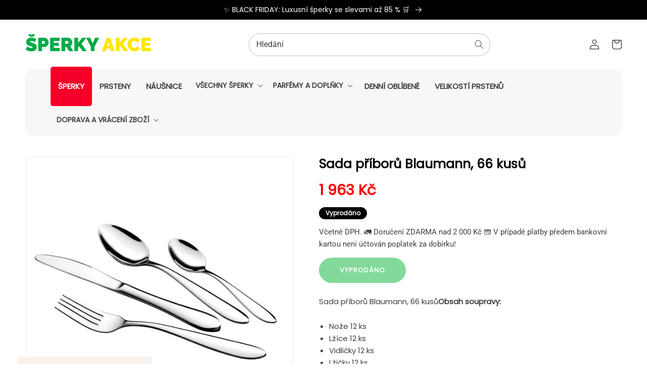

--- FILE ---
content_type: text/html; charset=utf-8
request_url: https://www.sperkyakce.cz/products/sada-priboru-blaumann-66-kusu-540
body_size: 30838
content:
<!doctype html>
<html class="no-js" lang="cs">
  <head>

    <meta charset="utf-8">
    <meta http-equiv="X-UA-Compatible" content="IE=edge">
    <meta name="viewport" content="width=device-width,initial-scale=1">
    <meta name="theme-color" content="">
    <link rel="canonical" href="https://www.sperkyakce.cz/products/sada-priboru-blaumann-66-kusu-540">
    <link rel="preconnect" href="https://cdn.shopify.com" crossorigin><link rel="icon" type="image/png" href="//www.sperkyakce.cz/cdn/shop/files/favikon_32x32.png?v=1614310630"><link rel="preconnect" href="https://fonts.shopifycdn.com" crossorigin><title>
  
    Stříbrné šperky – Sada příborů Blaumann, 66 kusů – Zlaté šperky | Šperky Akce
  
</title>
  <meta name="description" content="Sada příborů Blaumann, 66 kusů – Šperky ze stříbra a zlata s diamanty, rubíny a smaragdy. Kolekce elegantních a trvanlivých šperků, ideální volba pro každou příležitost">


    

<meta property="og:site_name" content="Šperky Akce">
<meta property="og:url" content="https://www.sperkyakce.cz/products/sada-priboru-blaumann-66-kusu-540">
<meta property="og:title" content="Sada příborů Blaumann, 66 kusů AKCE">
<meta property="og:type" content="product">
<meta property="og:description" content="Sada příborů Blaumann s elegantním, vytříbeným designem se zrcadlovým leskem. Nyní za AKČNÍ CENU do vyprodání zásob ✔️ 14denní záruka vrácení peněz 🚛 Doručení Během 2 dnů 🤲🏻 Platba na Dobírku 🍴🍲 Sady Nádobí, Hrnce, Kastroly a Kuchyňské Vybavení Špičkové Německé Kvality SKLADEM, s rychlým doručením."><meta property="og:image" content="http://www.sperkyakce.cz/cdn/shop/products/BL-3201-1-800x800.jpg?v=1598087157">
  <meta property="og:image:secure_url" content="https://www.sperkyakce.cz/cdn/shop/products/BL-3201-1-800x800.jpg?v=1598087157">
  <meta property="og:image:width" content="800">
  <meta property="og:image:height" content="800"><meta property="og:price:amount" content="1,963">
  <meta property="og:price:currency" content="CZK"><meta name="twitter:card" content="summary_large_image">
<meta name="twitter:title" content="Sada příborů Blaumann, 66 kusů AKCE">
<meta name="twitter:description" content="Sada příborů Blaumann s elegantním, vytříbeným designem se zrcadlovým leskem. Nyní za AKČNÍ CENU do vyprodání zásob ✔️ 14denní záruka vrácení peněz 🚛 Doručení Během 2 dnů 🤲🏻 Platba na Dobírku 🍴🍲 Sady Nádobí, Hrnce, Kastroly a Kuchyňské Vybavení Špičkové Německé Kvality SKLADEM, s rychlým doručením.">


    <script src="//www.sperkyakce.cz/cdn/shop/t/3/assets/global.js?v=80098225775142585831656069912" defer="defer"></script>
    <script>window.performance && window.performance.mark && window.performance.mark('shopify.content_for_header.start');</script><meta name="google-site-verification" content="MybleCBl5J7eQ2QUs7gwazGqM7zR0s73DBk92S5fZwM">
<meta id="shopify-digital-wallet" name="shopify-digital-wallet" content="/27137605716/digital_wallets/dialog">
<meta name="shopify-checkout-api-token" content="d8e187856a542d6e3065e22f57ed906b">
<meta id="in-context-paypal-metadata" data-shop-id="27137605716" data-venmo-supported="false" data-environment="production" data-locale="en_US" data-paypal-v4="true" data-currency="CZK">
<link rel="alternate" type="application/json+oembed" href="https://www.sperkyakce.cz/products/sada-priboru-blaumann-66-kusu-540.oembed">
<script async="async" src="/checkouts/internal/preloads.js?locale=cs-CZ"></script>
<script id="shopify-features" type="application/json">{"accessToken":"d8e187856a542d6e3065e22f57ed906b","betas":["rich-media-storefront-analytics"],"domain":"www.sperkyakce.cz","predictiveSearch":true,"shopId":27137605716,"locale":"cs"}</script>
<script>var Shopify = Shopify || {};
Shopify.shop = "emporia-cz.myshopify.com";
Shopify.locale = "cs";
Shopify.currency = {"active":"CZK","rate":"1.0"};
Shopify.country = "CZ";
Shopify.theme = {"name":"JewelTV","id":120816173140,"schema_name":"JEWELTV Theme","schema_version":"1.0","theme_store_id":null,"role":"main"};
Shopify.theme.handle = "null";
Shopify.theme.style = {"id":null,"handle":null};
Shopify.cdnHost = "www.sperkyakce.cz/cdn";
Shopify.routes = Shopify.routes || {};
Shopify.routes.root = "/";</script>
<script type="module">!function(o){(o.Shopify=o.Shopify||{}).modules=!0}(window);</script>
<script>!function(o){function n(){var o=[];function n(){o.push(Array.prototype.slice.apply(arguments))}return n.q=o,n}var t=o.Shopify=o.Shopify||{};t.loadFeatures=n(),t.autoloadFeatures=n()}(window);</script>
<script id="shop-js-analytics" type="application/json">{"pageType":"product"}</script>
<script defer="defer" async type="module" src="//www.sperkyakce.cz/cdn/shopifycloud/shop-js/modules/v2/client.init-shop-cart-sync_BBqNXHrT.cs.esm.js"></script>
<script defer="defer" async type="module" src="//www.sperkyakce.cz/cdn/shopifycloud/shop-js/modules/v2/chunk.common_DvAfrPQz.esm.js"></script>
<script type="module">
  await import("//www.sperkyakce.cz/cdn/shopifycloud/shop-js/modules/v2/client.init-shop-cart-sync_BBqNXHrT.cs.esm.js");
await import("//www.sperkyakce.cz/cdn/shopifycloud/shop-js/modules/v2/chunk.common_DvAfrPQz.esm.js");

  window.Shopify.SignInWithShop?.initShopCartSync?.({"fedCMEnabled":true,"windoidEnabled":true});

</script>
<script>(function() {
  var isLoaded = false;
  function asyncLoad() {
    if (isLoaded) return;
    isLoaded = true;
    var urls = ["https:\/\/s3.amazonaws.com\/pixelpop\/usercontent\/scripts\/d1485e31-8f6b-43aa-94fc-4ac5c559d530\/pixelpop.js?shop=emporia-cz.myshopify.com","https:\/\/sales-pop.carecart.io\/lib\/salesnotifier.js?shop=emporia-cz.myshopify.com","https:\/\/production.parcely.app\/cartV2.js?shop=emporia-cz.myshopify.com"];
    for (var i = 0; i < urls.length; i++) {
      var s = document.createElement('script');
      s.type = 'text/javascript';
      s.async = true;
      s.src = urls[i];
      var x = document.getElementsByTagName('script')[0];
      x.parentNode.insertBefore(s, x);
    }
  };
  if(window.attachEvent) {
    window.attachEvent('onload', asyncLoad);
  } else {
    window.addEventListener('load', asyncLoad, false);
  }
})();</script>
<script id="__st">var __st={"a":27137605716,"offset":3600,"reqid":"b7b4da10-2d9d-4658-ba3f-bd311b6e3911-1764371892","pageurl":"www.sperkyakce.cz\/products\/sada-priboru-blaumann-66-kusu-540","u":"623efa665dbd","p":"product","rtyp":"product","rid":4716166774868};</script>
<script>window.ShopifyPaypalV4VisibilityTracking = true;</script>
<script id="captcha-bootstrap">!function(){'use strict';const t='contact',e='account',n='new_comment',o=[[t,t],['blogs',n],['comments',n],[t,'customer']],c=[[e,'customer_login'],[e,'guest_login'],[e,'recover_customer_password'],[e,'create_customer']],r=t=>t.map((([t,e])=>`form[action*='/${t}']:not([data-nocaptcha='true']) input[name='form_type'][value='${e}']`)).join(','),a=t=>()=>t?[...document.querySelectorAll(t)].map((t=>t.form)):[];function s(){const t=[...o],e=r(t);return a(e)}const i='password',u='form_key',d=['recaptcha-v3-token','g-recaptcha-response','h-captcha-response',i],f=()=>{try{return window.sessionStorage}catch{return}},m='__shopify_v',_=t=>t.elements[u];function p(t,e,n=!1){try{const o=window.sessionStorage,c=JSON.parse(o.getItem(e)),{data:r}=function(t){const{data:e,action:n}=t;return t[m]||n?{data:e,action:n}:{data:t,action:n}}(c);for(const[e,n]of Object.entries(r))t.elements[e]&&(t.elements[e].value=n);n&&o.removeItem(e)}catch(o){console.error('form repopulation failed',{error:o})}}const l='form_type',E='cptcha';function T(t){t.dataset[E]=!0}const w=window,h=w.document,L='Shopify',v='ce_forms',y='captcha';let A=!1;((t,e)=>{const n=(g='f06e6c50-85a8-45c8-87d0-21a2b65856fe',I='https://cdn.shopify.com/shopifycloud/storefront-forms-hcaptcha/ce_storefront_forms_captcha_hcaptcha.v1.5.2.iife.js',D={infoText:'Chráněno technologií hCaptcha',privacyText:'Ochrana osobních údajů',termsText:'Podmínky'},(t,e,n)=>{const o=w[L][v],c=o.bindForm;if(c)return c(t,g,e,D).then(n);var r;o.q.push([[t,g,e,D],n]),r=I,A||(h.body.append(Object.assign(h.createElement('script'),{id:'captcha-provider',async:!0,src:r})),A=!0)});var g,I,D;w[L]=w[L]||{},w[L][v]=w[L][v]||{},w[L][v].q=[],w[L][y]=w[L][y]||{},w[L][y].protect=function(t,e){n(t,void 0,e),T(t)},Object.freeze(w[L][y]),function(t,e,n,w,h,L){const[v,y,A,g]=function(t,e,n){const i=e?o:[],u=t?c:[],d=[...i,...u],f=r(d),m=r(i),_=r(d.filter((([t,e])=>n.includes(e))));return[a(f),a(m),a(_),s()]}(w,h,L),I=t=>{const e=t.target;return e instanceof HTMLFormElement?e:e&&e.form},D=t=>v().includes(t);t.addEventListener('submit',(t=>{const e=I(t);if(!e)return;const n=D(e)&&!e.dataset.hcaptchaBound&&!e.dataset.recaptchaBound,o=_(e),c=g().includes(e)&&(!o||!o.value);(n||c)&&t.preventDefault(),c&&!n&&(function(t){try{if(!f())return;!function(t){const e=f();if(!e)return;const n=_(t);if(!n)return;const o=n.value;o&&e.removeItem(o)}(t);const e=Array.from(Array(32),(()=>Math.random().toString(36)[2])).join('');!function(t,e){_(t)||t.append(Object.assign(document.createElement('input'),{type:'hidden',name:u})),t.elements[u].value=e}(t,e),function(t,e){const n=f();if(!n)return;const o=[...t.querySelectorAll(`input[type='${i}']`)].map((({name:t})=>t)),c=[...d,...o],r={};for(const[a,s]of new FormData(t).entries())c.includes(a)||(r[a]=s);n.setItem(e,JSON.stringify({[m]:1,action:t.action,data:r}))}(t,e)}catch(e){console.error('failed to persist form',e)}}(e),e.submit())}));const S=(t,e)=>{t&&!t.dataset[E]&&(n(t,e.some((e=>e===t))),T(t))};for(const o of['focusin','change'])t.addEventListener(o,(t=>{const e=I(t);D(e)&&S(e,y())}));const B=e.get('form_key'),M=e.get(l),P=B&&M;t.addEventListener('DOMContentLoaded',(()=>{const t=y();if(P)for(const e of t)e.elements[l].value===M&&p(e,B);[...new Set([...A(),...v().filter((t=>'true'===t.dataset.shopifyCaptcha))])].forEach((e=>S(e,t)))}))}(h,new URLSearchParams(w.location.search),n,t,e,['guest_login'])})(!0,!0)}();</script>
<script integrity="sha256-52AcMU7V7pcBOXWImdc/TAGTFKeNjmkeM1Pvks/DTgc=" data-source-attribution="shopify.loadfeatures" defer="defer" src="//www.sperkyakce.cz/cdn/shopifycloud/storefront/assets/storefront/load_feature-81c60534.js" crossorigin="anonymous"></script>
<script data-source-attribution="shopify.dynamic_checkout.dynamic.init">var Shopify=Shopify||{};Shopify.PaymentButton=Shopify.PaymentButton||{isStorefrontPortableWallets:!0,init:function(){window.Shopify.PaymentButton.init=function(){};var t=document.createElement("script");t.src="https://www.sperkyakce.cz/cdn/shopifycloud/portable-wallets/latest/portable-wallets.cs.js",t.type="module",document.head.appendChild(t)}};
</script>
<script data-source-attribution="shopify.dynamic_checkout.buyer_consent">
  function portableWalletsHideBuyerConsent(e){var t=document.getElementById("shopify-buyer-consent"),n=document.getElementById("shopify-subscription-policy-button");t&&n&&(t.classList.add("hidden"),t.setAttribute("aria-hidden","true"),n.removeEventListener("click",e))}function portableWalletsShowBuyerConsent(e){var t=document.getElementById("shopify-buyer-consent"),n=document.getElementById("shopify-subscription-policy-button");t&&n&&(t.classList.remove("hidden"),t.removeAttribute("aria-hidden"),n.addEventListener("click",e))}window.Shopify?.PaymentButton&&(window.Shopify.PaymentButton.hideBuyerConsent=portableWalletsHideBuyerConsent,window.Shopify.PaymentButton.showBuyerConsent=portableWalletsShowBuyerConsent);
</script>
<script data-source-attribution="shopify.dynamic_checkout.cart.bootstrap">document.addEventListener("DOMContentLoaded",(function(){function t(){return document.querySelector("shopify-accelerated-checkout-cart, shopify-accelerated-checkout")}if(t())Shopify.PaymentButton.init();else{new MutationObserver((function(e,n){t()&&(Shopify.PaymentButton.init(),n.disconnect())})).observe(document.body,{childList:!0,subtree:!0})}}));
</script>
<script id='scb4127' type='text/javascript' async='' src='https://www.sperkyakce.cz/cdn/shopifycloud/privacy-banner/storefront-banner.js'></script><link id="shopify-accelerated-checkout-styles" rel="stylesheet" media="screen" href="https://www.sperkyakce.cz/cdn/shopifycloud/portable-wallets/latest/accelerated-checkout-backwards-compat.css" crossorigin="anonymous">
<style id="shopify-accelerated-checkout-cart">
        #shopify-buyer-consent {
  margin-top: 1em;
  display: inline-block;
  width: 100%;
}

#shopify-buyer-consent.hidden {
  display: none;
}

#shopify-subscription-policy-button {
  background: none;
  border: none;
  padding: 0;
  text-decoration: underline;
  font-size: inherit;
  cursor: pointer;
}

#shopify-subscription-policy-button::before {
  box-shadow: none;
}

      </style>
<script id="sections-script" data-sections="main-product,header,footer" defer="defer" src="//www.sperkyakce.cz/cdn/shop/t/3/compiled_assets/scripts.js?10140"></script>
<script>window.performance && window.performance.mark && window.performance.mark('shopify.content_for_header.end');</script>


    <style data-shopify>
      @font-face {
  font-family: Roboto;
  font-weight: 400;
  font-style: normal;
  font-display: swap;
  src: url("//www.sperkyakce.cz/cdn/fonts/roboto/roboto_n4.2019d890f07b1852f56ce63ba45b2db45d852cba.woff2") format("woff2"),
       url("//www.sperkyakce.cz/cdn/fonts/roboto/roboto_n4.238690e0007583582327135619c5f7971652fa9d.woff") format("woff");
}

      @font-face {
  font-family: Roboto;
  font-weight: 700;
  font-style: normal;
  font-display: swap;
  src: url("//www.sperkyakce.cz/cdn/fonts/roboto/roboto_n7.f38007a10afbbde8976c4056bfe890710d51dec2.woff2") format("woff2"),
       url("//www.sperkyakce.cz/cdn/fonts/roboto/roboto_n7.94bfdd3e80c7be00e128703d245c207769d763f9.woff") format("woff");
}

      @font-face {
  font-family: Roboto;
  font-weight: 400;
  font-style: italic;
  font-display: swap;
  src: url("//www.sperkyakce.cz/cdn/fonts/roboto/roboto_i4.57ce898ccda22ee84f49e6b57ae302250655e2d4.woff2") format("woff2"),
       url("//www.sperkyakce.cz/cdn/fonts/roboto/roboto_i4.b21f3bd061cbcb83b824ae8c7671a82587b264bf.woff") format("woff");
}

      @font-face {
  font-family: Roboto;
  font-weight: 700;
  font-style: italic;
  font-display: swap;
  src: url("//www.sperkyakce.cz/cdn/fonts/roboto/roboto_i7.7ccaf9410746f2c53340607c42c43f90a9005937.woff2") format("woff2"),
       url("//www.sperkyakce.cz/cdn/fonts/roboto/roboto_i7.49ec21cdd7148292bffea74c62c0df6e93551516.woff") format("woff");
}

      @font-face {
  font-family: Poppins;
  font-weight: 400;
  font-style: normal;
  font-display: swap;
  src: url("//www.sperkyakce.cz/cdn/fonts/poppins/poppins_n4.0ba78fa5af9b0e1a374041b3ceaadf0a43b41362.woff2") format("woff2"),
       url("//www.sperkyakce.cz/cdn/fonts/poppins/poppins_n4.214741a72ff2596839fc9760ee7a770386cf16ca.woff") format("woff");
}


      :root {
        --font-body-family: Roboto, sans-serif;
        --font-body-style: normal;
        --font-body-weight: 400;

        --font-heading-family: Poppins, sans-serif;
        --font-heading-style: normal;
        --font-heading-weight: 400;

        --font-body-scale: 1.0;
        --font-heading-scale: 1.0;

        --color-base-text: 18, 18, 18;
        --color-base-background-1: 255, 255, 255;
        --color-base-background-2: 255, 242, 248;
        --color-base-solid-button-labels: 255, 255, 255;
        --color-base-outline-button-labels: 255, 255, 255;
        --color-base-accent-1: 5, 189, 36;
        --color-base-accent-2: 11, 130, 31;
        --payment-terms-background-color: #ffffff;

        --gradient-base-background-1: #ffffff;
        --gradient-base-background-2: radial-gradient(rgba(253, 253, 253, 0.7) 50%, rgba(227, 229, 230, 1) 100%);
        --gradient-base-accent-1: #05bd24;
        --gradient-base-accent-2: #0b821f;

        --page-width: 120rem;
        --page-width-margin: 0rem;
      }

      *,
      *::before,
      *::after {
        box-sizing: inherit;
      }

      html {
        box-sizing: border-box;
        font-size: calc(var(--font-body-scale) * 62.5%);
        height: 100%;
      }

      body {
        display: grid;
        grid-template-rows: auto auto 1fr auto;
        grid-template-columns: 100%;
        min-height: 100%;
        margin: 0;
        font-size: 1.5rem;
        letter-spacing: 0.06rem;
        line-height: calc(1 + 0.8 / var(--font-body-scale));
        font-family: var(--font-body-family);
        font-style: var(--font-body-style);
        font-weight: var(--font-body-weight);
      }

      @media screen and (min-width: 750px) {
        body {
          font-size: 1.6rem;
        }
      }
    </style>

    <link href="//www.sperkyakce.cz/cdn/shop/t/3/assets/base.css?v=178069324840046846531756393348" rel="stylesheet" type="text/css" media="all" />
<link rel="preload" as="font" href="//www.sperkyakce.cz/cdn/fonts/roboto/roboto_n4.2019d890f07b1852f56ce63ba45b2db45d852cba.woff2" type="font/woff2" crossorigin><link rel="preload" as="font" href="//www.sperkyakce.cz/cdn/fonts/poppins/poppins_n4.0ba78fa5af9b0e1a374041b3ceaadf0a43b41362.woff2" type="font/woff2" crossorigin><link rel="stylesheet" href="//www.sperkyakce.cz/cdn/shop/t/3/assets/component-predictive-search.css?v=138062764931027674941656661072" media="print" onload="this.media='all'"><script>document.documentElement.className = document.documentElement.className.replace('no-js', 'js');
    if (Shopify.designMode) {
      document.documentElement.classList.add('shopify-design-mode');
    }
    </script>


<div id="shopify-section-filter-menu-settings" class="shopify-section"><style type="text/css">
/*  Filter Menu Color and Image Section CSS */</style>
<link href="//www.sperkyakce.cz/cdn/shop/t/3/assets/filter-menu.scss.css?v=153510551674852208761697009753" rel="stylesheet" type="text/css" media="all" />
<script src="//www.sperkyakce.cz/cdn/shop/t/3/assets/filter-menu.js?v=125519208554403998121656070016" type="text/javascript"></script>





</div>

  <meta name="google-site-verification" content="MybleCBl5J7eQ2QUs7gwazGqM7zR0s73DBk92S5fZwM" />
  
 
<script src="https://logistics.telemedia.hu/hweb/assets/js/sfy_affiliate.js"></script>    <!--Google Consent Mode v2 by TS-->
    
      <script async src="https://www.googletagmanager.com/gtag/js?id=G-T6XSVPS8RF"></script>

      <script type="text/javascript">
          window.dataLayer = window.dataLayer || [];
          function gtag(){dataLayer.push(arguments);}
          gtag('js', new Date());
          gtag('consent', 'default', {       
              'ad_storage': 'denied', 
              'analytics_storage': 'denied',       
              'ad_user_data': 'denied',        
              'ad_personalization': 'denied',
              'functionality_storage': 'granted',        
              'personalization_storage': 'denied',        
              'security_storage': 'granted',        
              'wait_for_update': 500        
          });  
          gtag('set', 'ads_data_redaction', true);
          gtag('config', 'G-T6XSVPS8RF');

          
              gtag('config', 'AW-11064471030',{'allow_enhanced_conversions':true}); 
          
      </script> 

      <script>
      
        function checkShopifyConsent() {
            if (window.Shopify && window.Shopify.customerPrivacy) {

                var consent = window.Shopify.customerPrivacy.getTrackingConsent();               

                if(window.Shopify.customerPrivacy.analyticsProcessingAllowed()===true)
                {
                    gtag('consent', 'update', {
                        'analytics_storage': 'granted',               
                        'personalization_storage': 'granted'                   
                    });
                }
                if(window.Shopify.customerPrivacy.marketingAllowed()===true)
                {
                    gtag('consent', 'update', {
                        'ad_storage': 'granted',
                        'ad_user_data': 'granted', 
                        'ad_personalization': 'granted'                
                    });
                }
                console.log(consent);
                if(consent === 'no_interaction' && window.Shopify.customerPrivacy.shouldShowBanner()) {
                    const bannerElement = document.getElementById('shopify-pc__banner');
                    if (bannerElement) {
                        document.body.classList.add('consent-mode-visible');
                    }
                }
                 document.addEventListener("visitorConsentCollected", (event) => {
                    console.log(event.detail);
                    if (event.detail) {
                        checkShopifyConsent();
                        document.body.classList.remove('consent-mode-visible');
                    }
                });

            } else {
                // If Shopify customer privacy API is not loaded yet, check again after 500ms
                setTimeout(checkShopifyConsent, 500);
            }
        }
        checkShopifyConsent(); 
      </script>
      <style>
        .shopify-pc__banner__dialog button.shopify-pc__banner__btn-decline,#shopify-pc__prefs__header-decline{display:none !important;}
        .shopify-pc__banner__dialog button.shopify-pc__banner__btn-accept,.shopify-pc__prefs__header-actions button{border:0!important;padding: 15px 25px !important; background-color: rgba(var(--color-button), var(--alpha-button-background)) !important; color: rgb(var(--color-button-text)) !important;}
        .shopify-pc__banner__dialog button{margin-right:0 !important;}
        .shopify-pc__banner__dialog button.shopify-pc__banner__btn-manage-prefs:focus span{outline: none !important;}
        /*body.consent-mode-visible:before{content:"" !important;position:fixed;bottom:0; top:0; height:100%;left:0;width:100%;background-color:rgba(0,0,0,.8);color:#fff;text-align:center;padding:10px 0;z-index:9999;}*/        
      </style>  
    
    <!--Google Consent Mode v2 by TS END-->  
    
    <script src="https://cdn.shopify.com/extensions/0199ddbe-b5ed-768e-82ce-b82de4008d87/omnisend-48/assets/omnisend-in-shop.js" type="text/javascript" defer="defer"></script>
<link href="https://monorail-edge.shopifysvc.com" rel="dns-prefetch">
<script>(function(){if ("sendBeacon" in navigator && "performance" in window) {try {var session_token_from_headers = performance.getEntriesByType('navigation')[0].serverTiming.find(x => x.name == '_s').description;} catch {var session_token_from_headers = undefined;}var session_cookie_matches = document.cookie.match(/_shopify_s=([^;]*)/);var session_token_from_cookie = session_cookie_matches && session_cookie_matches.length === 2 ? session_cookie_matches[1] : "";var session_token = session_token_from_headers || session_token_from_cookie || "";function handle_abandonment_event(e) {var entries = performance.getEntries().filter(function(entry) {return /monorail-edge.shopifysvc.com/.test(entry.name);});if (!window.abandonment_tracked && entries.length === 0) {window.abandonment_tracked = true;var currentMs = Date.now();var navigation_start = performance.timing.navigationStart;var payload = {shop_id: 27137605716,url: window.location.href,navigation_start,duration: currentMs - navigation_start,session_token,page_type: "product"};window.navigator.sendBeacon("https://monorail-edge.shopifysvc.com/v1/produce", JSON.stringify({schema_id: "online_store_buyer_site_abandonment/1.1",payload: payload,metadata: {event_created_at_ms: currentMs,event_sent_at_ms: currentMs}}));}}window.addEventListener('pagehide', handle_abandonment_event);}}());</script>
<script id="web-pixels-manager-setup">(function e(e,d,r,n,o){if(void 0===o&&(o={}),!Boolean(null===(a=null===(i=window.Shopify)||void 0===i?void 0:i.analytics)||void 0===a?void 0:a.replayQueue)){var i,a;window.Shopify=window.Shopify||{};var t=window.Shopify;t.analytics=t.analytics||{};var s=t.analytics;s.replayQueue=[],s.publish=function(e,d,r){return s.replayQueue.push([e,d,r]),!0};try{self.performance.mark("wpm:start")}catch(e){}var l=function(){var e={modern:/Edge?\/(1{2}[4-9]|1[2-9]\d|[2-9]\d{2}|\d{4,})\.\d+(\.\d+|)|Firefox\/(1{2}[4-9]|1[2-9]\d|[2-9]\d{2}|\d{4,})\.\d+(\.\d+|)|Chrom(ium|e)\/(9{2}|\d{3,})\.\d+(\.\d+|)|(Maci|X1{2}).+ Version\/(15\.\d+|(1[6-9]|[2-9]\d|\d{3,})\.\d+)([,.]\d+|)( \(\w+\)|)( Mobile\/\w+|) Safari\/|Chrome.+OPR\/(9{2}|\d{3,})\.\d+\.\d+|(CPU[ +]OS|iPhone[ +]OS|CPU[ +]iPhone|CPU IPhone OS|CPU iPad OS)[ +]+(15[._]\d+|(1[6-9]|[2-9]\d|\d{3,})[._]\d+)([._]\d+|)|Android:?[ /-](13[3-9]|1[4-9]\d|[2-9]\d{2}|\d{4,})(\.\d+|)(\.\d+|)|Android.+Firefox\/(13[5-9]|1[4-9]\d|[2-9]\d{2}|\d{4,})\.\d+(\.\d+|)|Android.+Chrom(ium|e)\/(13[3-9]|1[4-9]\d|[2-9]\d{2}|\d{4,})\.\d+(\.\d+|)|SamsungBrowser\/([2-9]\d|\d{3,})\.\d+/,legacy:/Edge?\/(1[6-9]|[2-9]\d|\d{3,})\.\d+(\.\d+|)|Firefox\/(5[4-9]|[6-9]\d|\d{3,})\.\d+(\.\d+|)|Chrom(ium|e)\/(5[1-9]|[6-9]\d|\d{3,})\.\d+(\.\d+|)([\d.]+$|.*Safari\/(?![\d.]+ Edge\/[\d.]+$))|(Maci|X1{2}).+ Version\/(10\.\d+|(1[1-9]|[2-9]\d|\d{3,})\.\d+)([,.]\d+|)( \(\w+\)|)( Mobile\/\w+|) Safari\/|Chrome.+OPR\/(3[89]|[4-9]\d|\d{3,})\.\d+\.\d+|(CPU[ +]OS|iPhone[ +]OS|CPU[ +]iPhone|CPU IPhone OS|CPU iPad OS)[ +]+(10[._]\d+|(1[1-9]|[2-9]\d|\d{3,})[._]\d+)([._]\d+|)|Android:?[ /-](13[3-9]|1[4-9]\d|[2-9]\d{2}|\d{4,})(\.\d+|)(\.\d+|)|Mobile Safari.+OPR\/([89]\d|\d{3,})\.\d+\.\d+|Android.+Firefox\/(13[5-9]|1[4-9]\d|[2-9]\d{2}|\d{4,})\.\d+(\.\d+|)|Android.+Chrom(ium|e)\/(13[3-9]|1[4-9]\d|[2-9]\d{2}|\d{4,})\.\d+(\.\d+|)|Android.+(UC? ?Browser|UCWEB|U3)[ /]?(15\.([5-9]|\d{2,})|(1[6-9]|[2-9]\d|\d{3,})\.\d+)\.\d+|SamsungBrowser\/(5\.\d+|([6-9]|\d{2,})\.\d+)|Android.+MQ{2}Browser\/(14(\.(9|\d{2,})|)|(1[5-9]|[2-9]\d|\d{3,})(\.\d+|))(\.\d+|)|K[Aa][Ii]OS\/(3\.\d+|([4-9]|\d{2,})\.\d+)(\.\d+|)/},d=e.modern,r=e.legacy,n=navigator.userAgent;return n.match(d)?"modern":n.match(r)?"legacy":"unknown"}(),u="modern"===l?"modern":"legacy",c=(null!=n?n:{modern:"",legacy:""})[u],f=function(e){return[e.baseUrl,"/wpm","/b",e.hashVersion,"modern"===e.buildTarget?"m":"l",".js"].join("")}({baseUrl:d,hashVersion:r,buildTarget:u}),m=function(e){var d=e.version,r=e.bundleTarget,n=e.surface,o=e.pageUrl,i=e.monorailEndpoint;return{emit:function(e){var a=e.status,t=e.errorMsg,s=(new Date).getTime(),l=JSON.stringify({metadata:{event_sent_at_ms:s},events:[{schema_id:"web_pixels_manager_load/3.1",payload:{version:d,bundle_target:r,page_url:o,status:a,surface:n,error_msg:t},metadata:{event_created_at_ms:s}}]});if(!i)return console&&console.warn&&console.warn("[Web Pixels Manager] No Monorail endpoint provided, skipping logging."),!1;try{return self.navigator.sendBeacon.bind(self.navigator)(i,l)}catch(e){}var u=new XMLHttpRequest;try{return u.open("POST",i,!0),u.setRequestHeader("Content-Type","text/plain"),u.send(l),!0}catch(e){return console&&console.warn&&console.warn("[Web Pixels Manager] Got an unhandled error while logging to Monorail."),!1}}}}({version:r,bundleTarget:l,surface:e.surface,pageUrl:self.location.href,monorailEndpoint:e.monorailEndpoint});try{o.browserTarget=l,function(e){var d=e.src,r=e.async,n=void 0===r||r,o=e.onload,i=e.onerror,a=e.sri,t=e.scriptDataAttributes,s=void 0===t?{}:t,l=document.createElement("script"),u=document.querySelector("head"),c=document.querySelector("body");if(l.async=n,l.src=d,a&&(l.integrity=a,l.crossOrigin="anonymous"),s)for(var f in s)if(Object.prototype.hasOwnProperty.call(s,f))try{l.dataset[f]=s[f]}catch(e){}if(o&&l.addEventListener("load",o),i&&l.addEventListener("error",i),u)u.appendChild(l);else{if(!c)throw new Error("Did not find a head or body element to append the script");c.appendChild(l)}}({src:f,async:!0,onload:function(){if(!function(){var e,d;return Boolean(null===(d=null===(e=window.Shopify)||void 0===e?void 0:e.analytics)||void 0===d?void 0:d.initialized)}()){var d=window.webPixelsManager.init(e)||void 0;if(d){var r=window.Shopify.analytics;r.replayQueue.forEach((function(e){var r=e[0],n=e[1],o=e[2];d.publishCustomEvent(r,n,o)})),r.replayQueue=[],r.publish=d.publishCustomEvent,r.visitor=d.visitor,r.initialized=!0}}},onerror:function(){return m.emit({status:"failed",errorMsg:"".concat(f," has failed to load")})},sri:function(e){var d=/^sha384-[A-Za-z0-9+/=]+$/;return"string"==typeof e&&d.test(e)}(c)?c:"",scriptDataAttributes:o}),m.emit({status:"loading"})}catch(e){m.emit({status:"failed",errorMsg:(null==e?void 0:e.message)||"Unknown error"})}}})({shopId: 27137605716,storefrontBaseUrl: "https://www.sperkyakce.cz",extensionsBaseUrl: "https://extensions.shopifycdn.com/cdn/shopifycloud/web-pixels-manager",monorailEndpoint: "https://monorail-edge.shopifysvc.com/unstable/produce_batch",surface: "storefront-renderer",enabledBetaFlags: ["2dca8a86"],webPixelsConfigList: [{"id":"1301250380","configuration":"{\"config\":\"{\\\"pixel_id\\\":\\\"G-T6XSVPS8RF\\\",\\\"target_country\\\":\\\"CZ\\\",\\\"gtag_events\\\":[{\\\"type\\\":\\\"search\\\",\\\"action_label\\\":[\\\"G-T6XSVPS8RF\\\",\\\"AW-11064471030\\\/qk3mCLK-oJAYEPbb-Zsp\\\"]},{\\\"type\\\":\\\"begin_checkout\\\",\\\"action_label\\\":[\\\"G-T6XSVPS8RF\\\",\\\"AW-11064471030\\\/6B04CLi-oJAYEPbb-Zsp\\\"]},{\\\"type\\\":\\\"view_item\\\",\\\"action_label\\\":[\\\"G-T6XSVPS8RF\\\",\\\"AW-11064471030\\\/6XY7CK--oJAYEPbb-Zsp\\\",\\\"MC-1DJ8NMQCNG\\\"]},{\\\"type\\\":\\\"purchase\\\",\\\"action_label\\\":[\\\"G-T6XSVPS8RF\\\",\\\"AW-11064471030\\\/KXs7CN-L3fAZEPbb-Zsp\\\",\\\"MC-1DJ8NMQCNG\\\"]},{\\\"type\\\":\\\"page_view\\\",\\\"action_label\\\":[\\\"G-T6XSVPS8RF\\\",\\\"AW-11064471030\\\/96DhCKy-oJAYEPbb-Zsp\\\",\\\"MC-1DJ8NMQCNG\\\"]},{\\\"type\\\":\\\"add_payment_info\\\",\\\"action_label\\\":[\\\"G-T6XSVPS8RF\\\",\\\"AW-11064471030\\\/Q7J1CLu-oJAYEPbb-Zsp\\\"]},{\\\"type\\\":\\\"add_to_cart\\\",\\\"action_label\\\":[\\\"G-T6XSVPS8RF\\\",\\\"AW-11064471030\\\/xXZZCLW-oJAYEPbb-Zsp\\\"]}],\\\"enable_monitoring_mode\\\":false}\"}","eventPayloadVersion":"v1","runtimeContext":"OPEN","scriptVersion":"b2a88bafab3e21179ed38636efcd8a93","type":"APP","apiClientId":1780363,"privacyPurposes":[],"dataSharingAdjustments":{"protectedCustomerApprovalScopes":["read_customer_address","read_customer_email","read_customer_name","read_customer_personal_data","read_customer_phone"]}},{"id":"951419212","configuration":"{\"pixel_id\":\"820867530125201\",\"pixel_type\":\"facebook_pixel\"}","eventPayloadVersion":"v1","runtimeContext":"OPEN","scriptVersion":"ca16bc87fe92b6042fbaa3acc2fbdaa6","type":"APP","apiClientId":2329312,"privacyPurposes":["ANALYTICS","MARKETING","SALE_OF_DATA"],"dataSharingAdjustments":{"protectedCustomerApprovalScopes":["read_customer_address","read_customer_email","read_customer_name","read_customer_personal_data","read_customer_phone"]}},{"id":"300187980","configuration":"{\"apiURL\":\"https:\/\/api.omnisend.com\",\"appURL\":\"https:\/\/app.omnisend.com\",\"brandID\":\"6252ec585ea827d78c3de98b\",\"trackingURL\":\"https:\/\/wt.omnisendlink.com\"}","eventPayloadVersion":"v1","runtimeContext":"STRICT","scriptVersion":"aa9feb15e63a302383aa48b053211bbb","type":"APP","apiClientId":186001,"privacyPurposes":["ANALYTICS","MARKETING","SALE_OF_DATA"],"dataSharingAdjustments":{"protectedCustomerApprovalScopes":["read_customer_address","read_customer_email","read_customer_name","read_customer_personal_data","read_customer_phone"]}},{"id":"157516108","eventPayloadVersion":"v1","runtimeContext":"LAX","scriptVersion":"1","type":"CUSTOM","privacyPurposes":["MARKETING"],"name":"Meta pixel (migrated)"},{"id":"shopify-app-pixel","configuration":"{}","eventPayloadVersion":"v1","runtimeContext":"STRICT","scriptVersion":"0450","apiClientId":"shopify-pixel","type":"APP","privacyPurposes":["ANALYTICS","MARKETING"]},{"id":"shopify-custom-pixel","eventPayloadVersion":"v1","runtimeContext":"LAX","scriptVersion":"0450","apiClientId":"shopify-pixel","type":"CUSTOM","privacyPurposes":["ANALYTICS","MARKETING"]}],isMerchantRequest: false,initData: {"shop":{"name":"Šperky Akce","paymentSettings":{"currencyCode":"CZK"},"myshopifyDomain":"emporia-cz.myshopify.com","countryCode":"HU","storefrontUrl":"https:\/\/www.sperkyakce.cz"},"customer":null,"cart":null,"checkout":null,"productVariants":[{"price":{"amount":1963.0,"currencyCode":"CZK"},"product":{"title":"Sada příborů Blaumann, 66 kusů","vendor":"Home Impex Kft.","id":"4716166774868","untranslatedTitle":"Sada příborů Blaumann, 66 kusů","url":"\/products\/sada-priboru-blaumann-66-kusu-540","type":"Nyaklánc"},"id":"32631929339988","image":{"src":"\/\/www.sperkyakce.cz\/cdn\/shop\/products\/BL-3201-1-800x800.jpg?v=1598087157"},"sku":"EBL3203","title":"Default Title","untranslatedTitle":"Default Title"}],"purchasingCompany":null},},"https://www.sperkyakce.cz/cdn","ae1676cfwd2530674p4253c800m34e853cb",{"modern":"","legacy":""},{"shopId":"27137605716","storefrontBaseUrl":"https:\/\/www.sperkyakce.cz","extensionBaseUrl":"https:\/\/extensions.shopifycdn.com\/cdn\/shopifycloud\/web-pixels-manager","surface":"storefront-renderer","enabledBetaFlags":"[\"2dca8a86\"]","isMerchantRequest":"false","hashVersion":"ae1676cfwd2530674p4253c800m34e853cb","publish":"custom","events":"[[\"page_viewed\",{}],[\"product_viewed\",{\"productVariant\":{\"price\":{\"amount\":1963.0,\"currencyCode\":\"CZK\"},\"product\":{\"title\":\"Sada příborů Blaumann, 66 kusů\",\"vendor\":\"Home Impex Kft.\",\"id\":\"4716166774868\",\"untranslatedTitle\":\"Sada příborů Blaumann, 66 kusů\",\"url\":\"\/products\/sada-priboru-blaumann-66-kusu-540\",\"type\":\"Nyaklánc\"},\"id\":\"32631929339988\",\"image\":{\"src\":\"\/\/www.sperkyakce.cz\/cdn\/shop\/products\/BL-3201-1-800x800.jpg?v=1598087157\"},\"sku\":\"EBL3203\",\"title\":\"Default Title\",\"untranslatedTitle\":\"Default Title\"}}]]"});</script><script>
  window.ShopifyAnalytics = window.ShopifyAnalytics || {};
  window.ShopifyAnalytics.meta = window.ShopifyAnalytics.meta || {};
  window.ShopifyAnalytics.meta.currency = 'CZK';
  var meta = {"product":{"id":4716166774868,"gid":"gid:\/\/shopify\/Product\/4716166774868","vendor":"Home Impex Kft.","type":"Nyaklánc","variants":[{"id":32631929339988,"price":196300,"name":"Sada příborů Blaumann, 66 kusů","public_title":null,"sku":"EBL3203"}],"remote":false},"page":{"pageType":"product","resourceType":"product","resourceId":4716166774868}};
  for (var attr in meta) {
    window.ShopifyAnalytics.meta[attr] = meta[attr];
  }
</script>
<script class="analytics">
  (function () {
    var customDocumentWrite = function(content) {
      var jquery = null;

      if (window.jQuery) {
        jquery = window.jQuery;
      } else if (window.Checkout && window.Checkout.$) {
        jquery = window.Checkout.$;
      }

      if (jquery) {
        jquery('body').append(content);
      }
    };

    var hasLoggedConversion = function(token) {
      if (token) {
        return document.cookie.indexOf('loggedConversion=' + token) !== -1;
      }
      return false;
    }

    var setCookieIfConversion = function(token) {
      if (token) {
        var twoMonthsFromNow = new Date(Date.now());
        twoMonthsFromNow.setMonth(twoMonthsFromNow.getMonth() + 2);

        document.cookie = 'loggedConversion=' + token + '; expires=' + twoMonthsFromNow;
      }
    }

    var trekkie = window.ShopifyAnalytics.lib = window.trekkie = window.trekkie || [];
    if (trekkie.integrations) {
      return;
    }
    trekkie.methods = [
      'identify',
      'page',
      'ready',
      'track',
      'trackForm',
      'trackLink'
    ];
    trekkie.factory = function(method) {
      return function() {
        var args = Array.prototype.slice.call(arguments);
        args.unshift(method);
        trekkie.push(args);
        return trekkie;
      };
    };
    for (var i = 0; i < trekkie.methods.length; i++) {
      var key = trekkie.methods[i];
      trekkie[key] = trekkie.factory(key);
    }
    trekkie.load = function(config) {
      trekkie.config = config || {};
      trekkie.config.initialDocumentCookie = document.cookie;
      var first = document.getElementsByTagName('script')[0];
      var script = document.createElement('script');
      script.type = 'text/javascript';
      script.onerror = function(e) {
        var scriptFallback = document.createElement('script');
        scriptFallback.type = 'text/javascript';
        scriptFallback.onerror = function(error) {
                var Monorail = {
      produce: function produce(monorailDomain, schemaId, payload) {
        var currentMs = new Date().getTime();
        var event = {
          schema_id: schemaId,
          payload: payload,
          metadata: {
            event_created_at_ms: currentMs,
            event_sent_at_ms: currentMs
          }
        };
        return Monorail.sendRequest("https://" + monorailDomain + "/v1/produce", JSON.stringify(event));
      },
      sendRequest: function sendRequest(endpointUrl, payload) {
        // Try the sendBeacon API
        if (window && window.navigator && typeof window.navigator.sendBeacon === 'function' && typeof window.Blob === 'function' && !Monorail.isIos12()) {
          var blobData = new window.Blob([payload], {
            type: 'text/plain'
          });

          if (window.navigator.sendBeacon(endpointUrl, blobData)) {
            return true;
          } // sendBeacon was not successful

        } // XHR beacon

        var xhr = new XMLHttpRequest();

        try {
          xhr.open('POST', endpointUrl);
          xhr.setRequestHeader('Content-Type', 'text/plain');
          xhr.send(payload);
        } catch (e) {
          console.log(e);
        }

        return false;
      },
      isIos12: function isIos12() {
        return window.navigator.userAgent.lastIndexOf('iPhone; CPU iPhone OS 12_') !== -1 || window.navigator.userAgent.lastIndexOf('iPad; CPU OS 12_') !== -1;
      }
    };
    Monorail.produce('monorail-edge.shopifysvc.com',
      'trekkie_storefront_load_errors/1.1',
      {shop_id: 27137605716,
      theme_id: 120816173140,
      app_name: "storefront",
      context_url: window.location.href,
      source_url: "//www.sperkyakce.cz/cdn/s/trekkie.storefront.3c703df509f0f96f3237c9daa54e2777acf1a1dd.min.js"});

        };
        scriptFallback.async = true;
        scriptFallback.src = '//www.sperkyakce.cz/cdn/s/trekkie.storefront.3c703df509f0f96f3237c9daa54e2777acf1a1dd.min.js';
        first.parentNode.insertBefore(scriptFallback, first);
      };
      script.async = true;
      script.src = '//www.sperkyakce.cz/cdn/s/trekkie.storefront.3c703df509f0f96f3237c9daa54e2777acf1a1dd.min.js';
      first.parentNode.insertBefore(script, first);
    };
    trekkie.load(
      {"Trekkie":{"appName":"storefront","development":false,"defaultAttributes":{"shopId":27137605716,"isMerchantRequest":null,"themeId":120816173140,"themeCityHash":"9954306107759454061","contentLanguage":"cs","currency":"CZK"},"isServerSideCookieWritingEnabled":true,"monorailRegion":"shop_domain","enabledBetaFlags":["f0df213a"]},"Session Attribution":{},"S2S":{"facebookCapiEnabled":true,"source":"trekkie-storefront-renderer","apiClientId":580111}}
    );

    var loaded = false;
    trekkie.ready(function() {
      if (loaded) return;
      loaded = true;

      window.ShopifyAnalytics.lib = window.trekkie;

      var originalDocumentWrite = document.write;
      document.write = customDocumentWrite;
      try { window.ShopifyAnalytics.merchantGoogleAnalytics.call(this); } catch(error) {};
      document.write = originalDocumentWrite;

      window.ShopifyAnalytics.lib.page(null,{"pageType":"product","resourceType":"product","resourceId":4716166774868,"shopifyEmitted":true});

      var match = window.location.pathname.match(/checkouts\/(.+)\/(thank_you|post_purchase)/)
      var token = match? match[1]: undefined;
      if (!hasLoggedConversion(token)) {
        setCookieIfConversion(token);
        window.ShopifyAnalytics.lib.track("Viewed Product",{"currency":"CZK","variantId":32631929339988,"productId":4716166774868,"productGid":"gid:\/\/shopify\/Product\/4716166774868","name":"Sada příborů Blaumann, 66 kusů","price":"1963.00","sku":"EBL3203","brand":"Home Impex Kft.","variant":null,"category":"Nyaklánc","nonInteraction":true,"remote":false},undefined,undefined,{"shopifyEmitted":true});
      window.ShopifyAnalytics.lib.track("monorail:\/\/trekkie_storefront_viewed_product\/1.1",{"currency":"CZK","variantId":32631929339988,"productId":4716166774868,"productGid":"gid:\/\/shopify\/Product\/4716166774868","name":"Sada příborů Blaumann, 66 kusů","price":"1963.00","sku":"EBL3203","brand":"Home Impex Kft.","variant":null,"category":"Nyaklánc","nonInteraction":true,"remote":false,"referer":"https:\/\/www.sperkyakce.cz\/products\/sada-priboru-blaumann-66-kusu-540"});
      }
    });


        var eventsListenerScript = document.createElement('script');
        eventsListenerScript.async = true;
        eventsListenerScript.src = "//www.sperkyakce.cz/cdn/shopifycloud/storefront/assets/shop_events_listener-3da45d37.js";
        document.getElementsByTagName('head')[0].appendChild(eventsListenerScript);

})();</script>
  <script>
  if (!window.ga || (window.ga && typeof window.ga !== 'function')) {
    window.ga = function ga() {
      (window.ga.q = window.ga.q || []).push(arguments);
      if (window.Shopify && window.Shopify.analytics && typeof window.Shopify.analytics.publish === 'function') {
        window.Shopify.analytics.publish("ga_stub_called", {}, {sendTo: "google_osp_migration"});
      }
      console.error("Shopify's Google Analytics stub called with:", Array.from(arguments), "\nSee https://help.shopify.com/manual/promoting-marketing/pixels/pixel-migration#google for more information.");
    };
    if (window.Shopify && window.Shopify.analytics && typeof window.Shopify.analytics.publish === 'function') {
      window.Shopify.analytics.publish("ga_stub_initialized", {}, {sendTo: "google_osp_migration"});
    }
  }
</script>
<script
  defer
  src="https://www.sperkyakce.cz/cdn/shopifycloud/perf-kit/shopify-perf-kit-2.1.2.min.js"
  data-application="storefront-renderer"
  data-shop-id="27137605716"
  data-render-region="gcp-us-east1"
  data-page-type="product"
  data-theme-instance-id="120816173140"
  data-theme-name="JEWELTV Theme"
  data-theme-version="1.0"
  data-monorail-region="shop_domain"
  data-resource-timing-sampling-rate="10"
  data-shs="true"
  data-shs-beacon="true"
  data-shs-export-with-fetch="true"
  data-shs-logs-sample-rate="1"
></script>
</head>
             

  <body class="gradient cs wwwsperkyakcecz">
    <div><div id="shopify-section-announcement-bar" class="shopify-section"><div class="announcement-bar color-inverse gradient" role="region" aria-label="Oznámení" ><a href="https://www.sperkyakce.cz/collections/vsechny-sperky" class="announcement-bar__link link link--text focus-inset animate-arrow"><p class="announcement-bar__message h5">
                ✨ BLACK FRIDAY: Luxusní šperky se slevami až 85 % 🛒
<svg viewBox="0 0 14 10" fill="none" aria-hidden="true" focusable="false" role="presentation" class="icon icon-arrow" xmlns="http://www.w3.org/2000/svg">
  <path fill-rule="evenodd" clip-rule="evenodd" d="M8.537.808a.5.5 0 01.817-.162l4 4a.5.5 0 010 .708l-4 4a.5.5 0 11-.708-.708L11.793 5.5H1a.5.5 0 010-1h10.793L8.646 1.354a.5.5 0 01-.109-.546z" fill="currentColor">
</svg>

</p></a></div>
</div></div>

    <div id="shopify-section-header" class="shopify-section"><link rel="stylesheet" href="//www.sperkyakce.cz/cdn/shop/t/3/assets/component-list-menu.css?v=31101200194521562201658342707" media="print" onload="this.media='all'">
<link rel="stylesheet" href="//www.sperkyakce.cz/cdn/shop/t/3/assets/component-search.css?v=128662198121899399791656069839" media="print" onload="this.media='all'">
<link rel="stylesheet" href="//www.sperkyakce.cz/cdn/shop/t/3/assets/component-menu-drawer.css?v=25441607779389632351656069830" media="print" onload="this.media='all'">
<link rel="stylesheet" href="//www.sperkyakce.cz/cdn/shop/t/3/assets/component-cart-notification.css?v=460858370205038421656069879" media="print" onload="this.media='all'">
<link rel="stylesheet" href="//www.sperkyakce.cz/cdn/shop/t/3/assets/component-cart-items.css?v=137661516750723283491656069981" media="print" onload="this.media='all'"><link rel="stylesheet" href="//www.sperkyakce.cz/cdn/shop/t/3/assets/component-price.css?v=5328827735059554991656069815" media="print" onload="this.media='all'">
  <link rel="stylesheet" href="//www.sperkyakce.cz/cdn/shop/t/3/assets/component-loading-overlay.css?v=167310470843593579841656069911" media="print" onload="this.media='all'"><noscript><link href="//www.sperkyakce.cz/cdn/shop/t/3/assets/component-list-menu.css?v=31101200194521562201658342707" rel="stylesheet" type="text/css" media="all" /></noscript>
<noscript><link href="//www.sperkyakce.cz/cdn/shop/t/3/assets/component-search.css?v=128662198121899399791656069839" rel="stylesheet" type="text/css" media="all" /></noscript>
<noscript><link href="//www.sperkyakce.cz/cdn/shop/t/3/assets/component-menu-drawer.css?v=25441607779389632351656069830" rel="stylesheet" type="text/css" media="all" /></noscript>
<noscript><link href="//www.sperkyakce.cz/cdn/shop/t/3/assets/component-cart-notification.css?v=460858370205038421656069879" rel="stylesheet" type="text/css" media="all" /></noscript>
<noscript><link href="//www.sperkyakce.cz/cdn/shop/t/3/assets/component-cart-items.css?v=137661516750723283491656069981" rel="stylesheet" type="text/css" media="all" /></noscript>

<style>
  header-drawer {
    justify-self: start;
    margin-left: -1.2rem;
  }

  @media screen and (min-width: 990px) {
    header-drawer {
      display: none;
    }
  }

  .menu-drawer-container {
    display: flex;
  }

  .list-menu {
    list-style: none;
    padding: 0;
    margin: 0;
  }

  .list-menu--inline {
    display: inline-flex;
    flex-wrap: wrap;
  }

  summary.list-menu__item {
    padding-right: 2.7rem;
  }

  .list-menu__item {
    display: flex;
    align-items: center;
    line-height: calc(1 + 0.3 / var(--font-body-scale));
  }

  .list-menu__item--link {
    text-decoration: none;
    padding-bottom: 1rem;
    padding-top: 1rem;
    line-height: calc(1 + 0.8 / var(--font-body-scale));
  }

  .list-menu.list-menu--inline>li:nth-child( 1 ){background:#f60029; color:  #ffffff; position:relative; z-index:2}
  .list-menu.list-menu--inline>li:nth-child( 1 ) span{ color: #ffffff;}
  .list-menu.list-menu--inline>li:nth-child( 1 ):before{display:block; position: absolute; top: -5px; left: 0; width: 100%; height: 5px; background:#f60029; content:' '; -webkit-border-top-left-radius: 5px;-webkit-border-top-right-radius: 5px;-moz-border-radius-topleft: 5px;-moz-border-radius-topright: 5px;border-top-left-radius: 5px;border-top-right-radius: 5px;}
  .list-menu.list-menu--inline>li:nth-child( 1 ):after{display:block; position: absolute; bottom: -5px; left: 0; width: 100%; height: 5px; background:#f60029; content:' '; -webkit-border-bottom-right-radius: 5px;-webkit-border-bottom-left-radius: 5px;-moz-border-radius-bottomright: 5px;-moz-border-radius-bottomleft: 5px;border-bottom-right-radius: 5px;border-bottom-left-radius: 5px; z-index:2}
  .list-menu.list-menu--inline>li:nth-child( 1 ) .icon-caret *{fill: #ffffff !important}
  .list-menu.list-menu--inline>li:nth-child( 1 ) a:hover span{border-color:transparent !important}



  @media screen and (min-width: 750px) {
    .list-menu__item--link {
      padding-bottom: 0.5rem;
      padding-top: 0.5rem;
    }
  }

  @font-face {
    font-family: "flaticon";
    src: url(//www.sperkyakce.cz/cdn/shop/t/3/assets/flaticon.ttf?305e6edf517895ce2a50bacfc46f350b&v=58035600741276834931656069885) format("truetype"),
url(//www.sperkyakce.cz/cdn/shop/t/3/assets/flaticon.woff?305e6edf517895ce2a50bacfc46f350b&v=23764500116836506611656069820) format("woff"),
url(//www.sperkyakce.cz/cdn/shop/t/3/assets/flaticon.woff2?305e6edf517895ce2a50bacfc46f350b&v=96016540663094339831656069856) format("woff2"),
url(//www.sperkyakce.cz/cdn/shop/t/3/assets/flaticon.eot?305e6edf517895ce2a50bacfc46f350b%23iefix&v=105766813238277781901656069872) format("embedded-opentype"),
url(//www.sperkyakce.cz/cdn/shop/t/3/assets/flaticon.svg?305e6edf517895ce2a50bacfc46f350b%23flaticon&v=57679846696524026671656069841) format("svg");
}
  
</style>

<script src="//www.sperkyakce.cz/cdn/shop/t/3/assets/details-disclosure.js?v=118626640824924522881656069937" defer="defer"></script>
<script src="//www.sperkyakce.cz/cdn/shop/t/3/assets/details-modal.js?v=4511761896672669691656069813" defer="defer"></script>
<script src="//www.sperkyakce.cz/cdn/shop/t/3/assets/cart-notification.js?v=18770815536247936311656069860" defer="defer"></script>

<svg xmlns="http://www.w3.org/2000/svg" class="hidden">
  <symbol id="icon-search" viewbox="0 0 18 19" fill="none">
    <path fill-rule="evenodd" clip-rule="evenodd" d="M11.03 11.68A5.784 5.784 0 112.85 3.5a5.784 5.784 0 018.18 8.18zm.26 1.12a6.78 6.78 0 11.72-.7l5.4 5.4a.5.5 0 11-.71.7l-5.41-5.4z" fill="currentColor"/>
  </symbol>

  <symbol id="icon-close" class="icon icon-close" fill="none" viewBox="0 0 18 17">
    <path d="M.865 15.978a.5.5 0 00.707.707l7.433-7.431 7.579 7.282a.501.501 0 00.846-.37.5.5 0 00-.153-.351L9.712 8.546l7.417-7.416a.5.5 0 10-.707-.708L8.991 7.853 1.413.573a.5.5 0 10-.693.72l7.563 7.268-7.418 7.417z" fill="currentColor">
  </symbol>
</svg>

<div class="header-wrapper color-background-1 gradient">
  <header class="header header--middle-left page-width header--has-menu"><header-drawer data-breakpoint="tablet">
        <details id="Details-menu-drawer-container" class="menu-drawer-container">
          <summary class="header__icon header__icon--menu header__icon--summary link focus-inset" aria-label="Nabídka">
            <span>
              <svg xmlns="http://www.w3.org/2000/svg" aria-hidden="true" focusable="false" role="presentation" class="icon icon-hamburger" fill="none" viewBox="0 0 18 16">
  <path d="M1 .5a.5.5 0 100 1h15.71a.5.5 0 000-1H1zM.5 8a.5.5 0 01.5-.5h15.71a.5.5 0 010 1H1A.5.5 0 01.5 8zm0 7a.5.5 0 01.5-.5h15.71a.5.5 0 010 1H1a.5.5 0 01-.5-.5z" fill="currentColor">
</svg>

              <svg xmlns="http://www.w3.org/2000/svg" aria-hidden="true" focusable="false" role="presentation" class="icon icon-close" fill="none" viewBox="0 0 18 17">
  <path d="M.865 15.978a.5.5 0 00.707.707l7.433-7.431 7.579 7.282a.501.501 0 00.846-.37.5.5 0 00-.153-.351L9.712 8.546l7.417-7.416a.5.5 0 10-.707-.708L8.991 7.853 1.413.573a.5.5 0 10-.693.72l7.563 7.268-7.418 7.417z" fill="currentColor">
</svg>

            </span>
          </summary>
          <div id="menu-drawer" class="menu-drawer motion-reduce" tabindex="-1">
            <div class="menu-drawer__inner-container">
              <div class="menu-drawer__navigation-container">
                <nav class="menu-drawer__navigation">
                  <ul class="menu-drawer__menu list-menu" role="list"><li><a href="/collections/vsechny-sperky" class="menu-drawer__menu-item list-menu__item link link--text focus-inset">
                            ŠPERKY
                          </a></li><li><a href="https://www.sperkyakce.cz/collections/vsechny-sperky/prsten" class="menu-drawer__menu-item list-menu__item link link--text focus-inset">
                            PRSTENY
                          </a></li><li><a href="https://www.sperkyakce.cz/collections/vsechny-sperky/nausnice" class="menu-drawer__menu-item list-menu__item link link--text focus-inset">
                            NÁUŠNICE
                          </a></li><li><details id="Details-menu-drawer-menu-item-4">
                            <summary class="menu-drawer__menu-item list-menu__item link link--text focus-inset">
                              VŠECHNY ŠPERKY
                              <svg viewBox="0 0 14 10" fill="none" aria-hidden="true" focusable="false" role="presentation" class="icon icon-arrow" xmlns="http://www.w3.org/2000/svg">
  <path fill-rule="evenodd" clip-rule="evenodd" d="M8.537.808a.5.5 0 01.817-.162l4 4a.5.5 0 010 .708l-4 4a.5.5 0 11-.708-.708L11.793 5.5H1a.5.5 0 010-1h10.793L8.646 1.354a.5.5 0 01-.109-.546z" fill="currentColor">
</svg>

                              <svg aria-hidden="true" focusable="false" role="presentation" class="icon icon-caret" viewBox="0 0 10 6">
  <path fill-rule="evenodd" clip-rule="evenodd" d="M9.354.646a.5.5 0 00-.708 0L5 4.293 1.354.646a.5.5 0 00-.708.708l4 4a.5.5 0 00.708 0l4-4a.5.5 0 000-.708z" fill="currentColor">
</svg>

                            </summary>
                            <div id="link-VŠECHNY ŠPERKY" class="menu-drawer__submenu motion-reduce" tabindex="-1">
                              <div class="menu-drawer__inner-submenu">
                                <button class="menu-drawer__close-button link link--text focus-inset" aria-expanded="true">
                                  <svg viewBox="0 0 14 10" fill="none" aria-hidden="true" focusable="false" role="presentation" class="icon icon-arrow" xmlns="http://www.w3.org/2000/svg">
  <path fill-rule="evenodd" clip-rule="evenodd" d="M8.537.808a.5.5 0 01.817-.162l4 4a.5.5 0 010 .708l-4 4a.5.5 0 11-.708-.708L11.793 5.5H1a.5.5 0 010-1h10.793L8.646 1.354a.5.5 0 01-.109-.546z" fill="currentColor">
</svg>

                                  VŠECHNY ŠPERKY
                                </button>
                                <ul class="menu-drawer__menu list-menu" role="list" tabindex="-1"><li><a href="https://www.sperkyakce.cz/collections/diamant" class="menu-drawer__menu-item link link--text list-menu__item focus-inset">
                                          DIAMANT 💎
                                        </a></li><li><a href="https://www.sperkyakce.cz/collections/rubin" class="menu-drawer__menu-item link link--text list-menu__item focus-inset">
                                          RUBÍN 🟥
                                        </a></li><li><a href="https://www.sperkyakce.cz/collections/tanzanit" class="menu-drawer__menu-item link link--text list-menu__item focus-inset">
                                          TANZANIT 🔷
                                        </a></li><li><a href="https://www.sperkyakce.cz/collections/smaragd" class="menu-drawer__menu-item link link--text list-menu__item focus-inset">
                                          SMARAGD 🟩
                                        </a></li><li><a href="https://www.sperkyakce.cz/collections/safir" class="menu-drawer__menu-item link link--text list-menu__item focus-inset">
                                          SAFÍR 🟦
                                        </a></li><li><a href="https://www.sperkyakce.cz/collections/ametyst" class="menu-drawer__menu-item link link--text list-menu__item focus-inset">
                                          AMETYST 🟪
                                        </a></li><li><a href="/collections/nova-kolekce" class="menu-drawer__menu-item link link--text list-menu__item focus-inset">
                                          NOVÁ KOLEKCE
                                        </a></li><li><a href="/collections/posledni-poklady" class="menu-drawer__menu-item link link--text list-menu__item focus-inset">
                                          💎 POSLEDNÍ 1 KUS!
                                        </a></li><li><a href="/collections/zlate-sperky" class="menu-drawer__menu-item link link--text list-menu__item focus-inset">
                                          ZLATÉ ŠPERKY
                                        </a></li><li><a href="/collections/valentin" class="menu-drawer__menu-item link link--text list-menu__item focus-inset">
                                          ⚡ OUTLET
                                        </a></li></ul>
                              </div>
                            </div>
                          </details></li><li><details id="Details-menu-drawer-menu-item-5">
                            <summary class="menu-drawer__menu-item list-menu__item link link--text focus-inset">
                              PARFÉMY A DOPLŇKY
                              <svg viewBox="0 0 14 10" fill="none" aria-hidden="true" focusable="false" role="presentation" class="icon icon-arrow" xmlns="http://www.w3.org/2000/svg">
  <path fill-rule="evenodd" clip-rule="evenodd" d="M8.537.808a.5.5 0 01.817-.162l4 4a.5.5 0 010 .708l-4 4a.5.5 0 11-.708-.708L11.793 5.5H1a.5.5 0 010-1h10.793L8.646 1.354a.5.5 0 01-.109-.546z" fill="currentColor">
</svg>

                              <svg aria-hidden="true" focusable="false" role="presentation" class="icon icon-caret" viewBox="0 0 10 6">
  <path fill-rule="evenodd" clip-rule="evenodd" d="M9.354.646a.5.5 0 00-.708 0L5 4.293 1.354.646a.5.5 0 00-.708.708l4 4a.5.5 0 00.708 0l4-4a.5.5 0 000-.708z" fill="currentColor">
</svg>

                            </summary>
                            <div id="link-PARFÉMY A DOPLŇKY" class="menu-drawer__submenu motion-reduce" tabindex="-1">
                              <div class="menu-drawer__inner-submenu">
                                <button class="menu-drawer__close-button link link--text focus-inset" aria-expanded="true">
                                  <svg viewBox="0 0 14 10" fill="none" aria-hidden="true" focusable="false" role="presentation" class="icon icon-arrow" xmlns="http://www.w3.org/2000/svg">
  <path fill-rule="evenodd" clip-rule="evenodd" d="M8.537.808a.5.5 0 01.817-.162l4 4a.5.5 0 010 .708l-4 4a.5.5 0 11-.708-.708L11.793 5.5H1a.5.5 0 010-1h10.793L8.646 1.354a.5.5 0 01-.109-.546z" fill="currentColor">
</svg>

                                  PARFÉMY A DOPLŇKY
                                </button>
                                <ul class="menu-drawer__menu list-menu" role="list" tabindex="-1"><li><a href="/collections/parfemy" class="menu-drawer__menu-item link link--text list-menu__item focus-inset">
                                          PARFÉMY
                                        </a></li><li><a href="/collections/kosmetika" class="menu-drawer__menu-item link link--text list-menu__item focus-inset">
                                          KOSMETIKA
                                        </a></li><li><a href="/collections/sperkovnice" class="menu-drawer__menu-item link link--text list-menu__item focus-inset">
                                          ŠPERKOVNICE A ČISTICÍ PROSTŘEDKY
                                        </a></li><li><a href="/collections/bytove-dekorace" class="menu-drawer__menu-item link link--text list-menu__item focus-inset">
                                          BYTOVÉ DEKORACE
                                        </a></li><li><a href="/collections/vsechny-doplnky" class="menu-drawer__menu-item link link--text list-menu__item focus-inset">
                                          DOPLŇKY
                                        </a></li></ul>
                              </div>
                            </div>
                          </details></li><li><a href="/collections/denni-oblibene" class="menu-drawer__menu-item list-menu__item link link--text focus-inset">
                            DENNÍ OBLÍBENÉ
                          </a></li><li><a href="https://www.sperkyakce.cz/pages/tabulka-velikosti-prstenu" class="menu-drawer__menu-item list-menu__item link link--text focus-inset">
                            VELIKOSTÍ PRSTENŮ
                          </a></li><li><details id="Details-menu-drawer-menu-item-8">
                            <summary class="menu-drawer__menu-item list-menu__item link link--text focus-inset">
                              DOPRAVA A VRÁCENÍ ZBOŽÍ
                              <svg viewBox="0 0 14 10" fill="none" aria-hidden="true" focusable="false" role="presentation" class="icon icon-arrow" xmlns="http://www.w3.org/2000/svg">
  <path fill-rule="evenodd" clip-rule="evenodd" d="M8.537.808a.5.5 0 01.817-.162l4 4a.5.5 0 010 .708l-4 4a.5.5 0 11-.708-.708L11.793 5.5H1a.5.5 0 010-1h10.793L8.646 1.354a.5.5 0 01-.109-.546z" fill="currentColor">
</svg>

                              <svg aria-hidden="true" focusable="false" role="presentation" class="icon icon-caret" viewBox="0 0 10 6">
  <path fill-rule="evenodd" clip-rule="evenodd" d="M9.354.646a.5.5 0 00-.708 0L5 4.293 1.354.646a.5.5 0 00-.708.708l4 4a.5.5 0 00.708 0l4-4a.5.5 0 000-.708z" fill="currentColor">
</svg>

                            </summary>
                            <div id="link-DOPRAVA A VRÁCENÍ ZBOŽÍ" class="menu-drawer__submenu motion-reduce" tabindex="-1">
                              <div class="menu-drawer__inner-submenu">
                                <button class="menu-drawer__close-button link link--text focus-inset" aria-expanded="true">
                                  <svg viewBox="0 0 14 10" fill="none" aria-hidden="true" focusable="false" role="presentation" class="icon icon-arrow" xmlns="http://www.w3.org/2000/svg">
  <path fill-rule="evenodd" clip-rule="evenodd" d="M8.537.808a.5.5 0 01.817-.162l4 4a.5.5 0 010 .708l-4 4a.5.5 0 11-.708-.708L11.793 5.5H1a.5.5 0 010-1h10.793L8.646 1.354a.5.5 0 01-.109-.546z" fill="currentColor">
</svg>

                                  DOPRAVA A VRÁCENÍ ZBOŽÍ
                                </button>
                                <ul class="menu-drawer__menu list-menu" role="list" tabindex="-1"><li><a href="/policies/shipping-policy" class="menu-drawer__menu-item link link--text list-menu__item focus-inset">
                                          DOPRAVA
                                        </a></li><li><a href="/policies/refund-policy" class="menu-drawer__menu-item link link--text list-menu__item focus-inset">
                                          VRÁCENÍ
                                        </a></li></ul>
                              </div>
                            </div>
                          </details></li></ul>
                </nav>
                <div class="menu-drawer__utility-links"><a href="/account/login" class="menu-drawer__account link focus-inset h5">
                      <svg xmlns="http://www.w3.org/2000/svg" aria-hidden="true" focusable="false" role="presentation" class="icon icon-account" fill="none" viewBox="0 0 18 19">
  <path fill-rule="evenodd" clip-rule="evenodd" d="M6 4.5a3 3 0 116 0 3 3 0 01-6 0zm3-4a4 4 0 100 8 4 4 0 000-8zm5.58 12.15c1.12.82 1.83 2.24 1.91 4.85H1.51c.08-2.6.79-4.03 1.9-4.85C4.66 11.75 6.5 11.5 9 11.5s4.35.26 5.58 1.15zM9 10.5c-2.5 0-4.65.24-6.17 1.35C1.27 12.98.5 14.93.5 18v.5h17V18c0-3.07-.77-5.02-2.33-6.15-1.52-1.1-3.67-1.35-6.17-1.35z" fill="currentColor">
</svg>

Přihlásit se</a><ul class="list list-social list-unstyled" role="list"></ul>
                </div>
              </div>
            </div>
          </div>
        </details>
      </header-drawer><a href="/" class="header__heading-link link link--text focus-inset"><img srcset="//www.sperkyakce.cz/cdn/shop/files/cz-ekszerakcio-2_5ca5c7ee-d8b9-4167-b771-c19d19d562c5_250x.png?v=1630529710 1x, //www.sperkyakce.cz/cdn/shop/files/cz-ekszerakcio-2_5ca5c7ee-d8b9-4167-b771-c19d19d562c5_250x@2x.png?v=1630529710 2x"
              src="//www.sperkyakce.cz/cdn/shop/files/cz-ekszerakcio-2_5ca5c7ee-d8b9-4167-b771-c19d19d562c5_250x.png?v=1630529710"
              loading="lazy"
              class="header__heading-logo"
              width="1658"
              height="288"
              alt="Šperky Akce"
            ></a><div class="header__icons"><a href="/account/login" class="header__icon header__icon--account link focus-inset">
          <svg xmlns="http://www.w3.org/2000/svg" aria-hidden="true" focusable="false" role="presentation" class="icon icon-account" fill="none" viewBox="0 0 18 19">
  <path fill-rule="evenodd" clip-rule="evenodd" d="M6 4.5a3 3 0 116 0 3 3 0 01-6 0zm3-4a4 4 0 100 8 4 4 0 000-8zm5.58 12.15c1.12.82 1.83 2.24 1.91 4.85H1.51c.08-2.6.79-4.03 1.9-4.85C4.66 11.75 6.5 11.5 9 11.5s4.35.26 5.58 1.15zM9 10.5c-2.5 0-4.65.24-6.17 1.35C1.27 12.98.5 14.93.5 18v.5h17V18c0-3.07-.77-5.02-2.33-6.15-1.52-1.1-3.67-1.35-6.17-1.35z" fill="currentColor">
</svg>

          <span class="visually-hidden">Přihlásit se</span>
        </a><a href="/cart" class="header__icon header__icon--cart link focus-inset" id="cart-icon-bubble"><svg class="icon icon-cart-empty" aria-hidden="true" focusable="false" role="presentation" xmlns="http://www.w3.org/2000/svg" viewBox="0 0 40 40" fill="none">
  <path d="m15.75 11.8h-3.16l-.77 11.6a5 5 0 0 0 4.99 5.34h7.38a5 5 0 0 0 4.99-5.33l-.78-11.61zm0 1h-2.22l-.71 10.67a4 4 0 0 0 3.99 4.27h7.38a4 4 0 0 0 4-4.27l-.72-10.67h-2.22v.63a4.75 4.75 0 1 1 -9.5 0zm8.5 0h-7.5v.63a3.75 3.75 0 1 0 7.5 0z" fill="currentColor" fill-rule="evenodd"/>
</svg>
<span class="visually-hidden">Košík</span></a>
    </div>

      <div class="flex-break"></div>      
      <div class="search-holder"><predictive-search class="search-modal__form" data-loading-text="Načítání..."><form action="/search" method="get" role="search" class="search search-modal__form">
                <div class="field">
                  <input class="search__input field__input"
                    id="Search-In-Modal-1"
                    type="search"
                    name="q"
                    value=""
                    placeholder="Hledání"role="combobox"
                      aria-expanded="false"
                      aria-owns="predictive-search-results-list"
                      aria-controls="predictive-search-results-list"
                      aria-haspopup="listbox"
                      aria-autocomplete="list"
                      autocorrect="off"
                      autocomplete="off"
                      autocapitalize="off"
                      spellcheck="false">
                  <label class="field__label" for="Search-In-Modal-1">Hledání</label>
                  <input name="options[prefix]" type="hidden" value="last">
<input name="options[unavailable_products]" type="hidden" value="hide">
                  <input type="hidden" name="type" value="product"><input type="hidden" name="sort_by" value="best-selling">
                  <button class="search__button field__button" aria-label="Hledání">
                    <svg class="icon icon-search" aria-hidden="true" focusable="false" role="presentation">
                      <use href="#icon-search">
                    </svg>
                  </button>
                </div><div class="predictive-search predictive-search--header" tabindex="-1" data-predictive-search>
                    <div class="predictive-search__loading-state">
                      <svg aria-hidden="true" focusable="false" role="presentation" class="spinner" viewBox="0 0 66 66" xmlns="http://www.w3.org/2000/svg">
                        <circle class="path" fill="none" stroke-width="6" cx="33" cy="33" r="30"></circle>
                      </svg>
                    </div>
                  </div>

                  <span class="predictive-search-status visually-hidden" role="status" aria-hidden="true"></span></form></predictive-search></div>

  </header><div class="page-width">
      <div class="menuholder">
          <nav class="header__inline-menu page-width">
        <ul class="list-menu list-menu--inline" role="list"><li><a href="/collections/vsechny-sperky" class="header__menu-item header__menu-item list-menu__item link link--text focus-inset">
                  <span>ŠPERKY</span>
                </a></li><li><a href="https://www.sperkyakce.cz/collections/vsechny-sperky/prsten" class="header__menu-item header__menu-item list-menu__item link link--text focus-inset">
                  <span>PRSTENY</span>
                </a></li><li><a href="https://www.sperkyakce.cz/collections/vsechny-sperky/nausnice" class="header__menu-item header__menu-item list-menu__item link link--text focus-inset">
                  <span>NÁUŠNICE</span>
                </a></li><li><details-disclosure>
                  <details id="Details-HeaderMenu-4">
                    <summary class="header__menu-item list-menu__item link focus-inset">
                      <span>VŠECHNY ŠPERKY</span>
                      <svg aria-hidden="true" focusable="false" role="presentation" class="icon icon-caret" viewBox="0 0 10 6">
  <path fill-rule="evenodd" clip-rule="evenodd" d="M9.354.646a.5.5 0 00-.708 0L5 4.293 1.354.646a.5.5 0 00-.708.708l4 4a.5.5 0 00.708 0l4-4a.5.5 0 000-.708z" fill="currentColor">
</svg>

                    </summary>
                    <ul id="HeaderMenu-MenuList-4" class="header__submenu list-menu list-menu--disclosure caption-large motion-reduce" role="list" tabindex="-1"><li><a href="https://www.sperkyakce.cz/collections/diamant" class="header__menu-item list-menu__item link link--text focus-inset caption-large">
                              DIAMANT 💎
                            </a></li><li><a href="https://www.sperkyakce.cz/collections/rubin" class="header__menu-item list-menu__item link link--text focus-inset caption-large">
                              RUBÍN 🟥
                            </a></li><li><a href="https://www.sperkyakce.cz/collections/tanzanit" class="header__menu-item list-menu__item link link--text focus-inset caption-large">
                              TANZANIT 🔷
                            </a></li><li><a href="https://www.sperkyakce.cz/collections/smaragd" class="header__menu-item list-menu__item link link--text focus-inset caption-large">
                              SMARAGD 🟩
                            </a></li><li><a href="https://www.sperkyakce.cz/collections/safir" class="header__menu-item list-menu__item link link--text focus-inset caption-large">
                              SAFÍR 🟦
                            </a></li><li><a href="https://www.sperkyakce.cz/collections/ametyst" class="header__menu-item list-menu__item link link--text focus-inset caption-large">
                              AMETYST 🟪
                            </a></li><li><a href="/collections/nova-kolekce" class="header__menu-item list-menu__item link link--text focus-inset caption-large">
                              NOVÁ KOLEKCE
                            </a></li><li><a href="/collections/posledni-poklady" class="header__menu-item list-menu__item link link--text focus-inset caption-large">
                              💎 POSLEDNÍ 1 KUS!
                            </a></li><li><a href="/collections/zlate-sperky" class="header__menu-item list-menu__item link link--text focus-inset caption-large">
                              ZLATÉ ŠPERKY
                            </a></li><li><a href="/collections/valentin" class="header__menu-item list-menu__item link link--text focus-inset caption-large">
                              ⚡ OUTLET
                            </a></li></ul>
                  </details>
                </details-disclosure></li><li><details-disclosure>
                  <details id="Details-HeaderMenu-5">
                    <summary class="header__menu-item list-menu__item link focus-inset">
                      <span>PARFÉMY A DOPLŇKY</span>
                      <svg aria-hidden="true" focusable="false" role="presentation" class="icon icon-caret" viewBox="0 0 10 6">
  <path fill-rule="evenodd" clip-rule="evenodd" d="M9.354.646a.5.5 0 00-.708 0L5 4.293 1.354.646a.5.5 0 00-.708.708l4 4a.5.5 0 00.708 0l4-4a.5.5 0 000-.708z" fill="currentColor">
</svg>

                    </summary>
                    <ul id="HeaderMenu-MenuList-5" class="header__submenu list-menu list-menu--disclosure caption-large motion-reduce" role="list" tabindex="-1"><li><a href="/collections/parfemy" class="header__menu-item list-menu__item link link--text focus-inset caption-large">
                              PARFÉMY
                            </a></li><li><a href="/collections/kosmetika" class="header__menu-item list-menu__item link link--text focus-inset caption-large">
                              KOSMETIKA
                            </a></li><li><a href="/collections/sperkovnice" class="header__menu-item list-menu__item link link--text focus-inset caption-large">
                              ŠPERKOVNICE A ČISTICÍ PROSTŘEDKY
                            </a></li><li><a href="/collections/bytove-dekorace" class="header__menu-item list-menu__item link link--text focus-inset caption-large">
                              BYTOVÉ DEKORACE
                            </a></li><li><a href="/collections/vsechny-doplnky" class="header__menu-item list-menu__item link link--text focus-inset caption-large">
                              DOPLŇKY
                            </a></li></ul>
                  </details>
                </details-disclosure></li><li><a href="/collections/denni-oblibene" class="header__menu-item header__menu-item list-menu__item link link--text focus-inset">
                  <span>DENNÍ OBLÍBENÉ</span>
                </a></li><li><a href="https://www.sperkyakce.cz/pages/tabulka-velikosti-prstenu" class="header__menu-item header__menu-item list-menu__item link link--text focus-inset">
                  <span>VELIKOSTÍ PRSTENŮ</span>
                </a></li><li><details-disclosure>
                  <details id="Details-HeaderMenu-8">
                    <summary class="header__menu-item list-menu__item link focus-inset">
                      <span>DOPRAVA A VRÁCENÍ ZBOŽÍ</span>
                      <svg aria-hidden="true" focusable="false" role="presentation" class="icon icon-caret" viewBox="0 0 10 6">
  <path fill-rule="evenodd" clip-rule="evenodd" d="M9.354.646a.5.5 0 00-.708 0L5 4.293 1.354.646a.5.5 0 00-.708.708l4 4a.5.5 0 00.708 0l4-4a.5.5 0 000-.708z" fill="currentColor">
</svg>

                    </summary>
                    <ul id="HeaderMenu-MenuList-8" class="header__submenu list-menu list-menu--disclosure caption-large motion-reduce" role="list" tabindex="-1"><li><a href="/policies/shipping-policy" class="header__menu-item list-menu__item link link--text focus-inset caption-large">
                              DOPRAVA
                            </a></li><li><a href="/policies/refund-policy" class="header__menu-item list-menu__item link link--text focus-inset caption-large">
                              VRÁCENÍ
                            </a></li></ul>
                  </details>
                </details-disclosure></li></ul>
      </nav>
        </div>
        </div></div>

<cart-notification>
  <div class="cart-notification-wrapper page-width color-background-1">
    <div id="cart-notification" class="cart-notification focus-inset" aria-modal="true" aria-label="Položka byla přidána do košíku" role="dialog" tabindex="-1">
      <div class="cart-notification__header">
        <h2 class="cart-notification__heading caption-large text-body"><svg class="icon icon-checkmark color-foreground-text" aria-hidden="true" focusable="false" xmlns="http://www.w3.org/2000/svg" viewBox="0 0 12 9" fill="none">
  <path fill-rule="evenodd" clip-rule="evenodd" d="M11.35.643a.5.5 0 01.006.707l-6.77 6.886a.5.5 0 01-.719-.006L.638 4.845a.5.5 0 11.724-.69l2.872 3.011 6.41-6.517a.5.5 0 01.707-.006h-.001z" fill="currentColor"/>
</svg>
Položka byla přidána do košíku</h2>
        <button type="button" class="cart-notification__close modal__close-button link link--text focus-inset" aria-label="Zavřít">
          <svg class="icon icon-close" aria-hidden="true" focusable="false"><use href="#icon-close"></svg>
        </button>
      </div>
      <div id="cart-notification-product" class="cart-notification-product"></div>
      <div class="cart-notification__links">
        <a href="/cart" id="cart-notification-button" class="button button--primary button--full-width"></a>
        <!--form action="/cart" method="post" id="cart-notification-form">
          <button class="button button--primary button--full-width" name="checkout">PŘEJÍT NA ÚDAJE O ZÁKAZNÍKOVI</button>
        </form-->
        <button type="button" class="link button-label">Pokračovat v nákupu</button>
      </div>
    </div>
  </div>
</cart-notification>
<style data-shopify>
  .cart-notification {
     display: none;
  }
</style>


<script type="application/ld+json">
  {
    "@context": "http://schema.org",
    "@type": "Organization",
    "name": "Šperky Akce",
    
      
      "logo": "https:\/\/www.sperkyakce.cz\/cdn\/shop\/files\/cz-ekszerakcio-2_5ca5c7ee-d8b9-4167-b771-c19d19d562c5_1658x.png?v=1630529710",
    
    "sameAs": [
      "",
      "",
      "",
      "",
      "",
      "",
      "",
      "",
      ""
    ],
    "url": "https:\/\/www.sperkyakce.cz"
  }
</script>
</div>
    <main id="MainContent" class="content-for-layout focus-none" role="main" tabindex="-1">
      <!--LayoutHub-Workspace-Start--><section id="shopify-section-template--14253550764116__main" class="shopify-section product-section spaced-section">
<link href="//www.sperkyakce.cz/cdn/shop/t/3/assets/section-main-product.css?v=32578864708311055331729094897" rel="stylesheet" type="text/css" media="all" />
<link href="//www.sperkyakce.cz/cdn/shop/t/3/assets/component-accordion.css?v=149984475906394884081656069920" rel="stylesheet" type="text/css" media="all" />
<link href="//www.sperkyakce.cz/cdn/shop/t/3/assets/component-price.css?v=5328827735059554991656069815" rel="stylesheet" type="text/css" media="all" />
<link href="//www.sperkyakce.cz/cdn/shop/t/3/assets/component-rte.css?v=84043763465619332371656069955" rel="stylesheet" type="text/css" media="all" />
<link href="//www.sperkyakce.cz/cdn/shop/t/3/assets/component-slider.css?v=164911113917242421521656069892" rel="stylesheet" type="text/css" media="all" />
<link href="//www.sperkyakce.cz/cdn/shop/t/3/assets/component-rating.css?v=24573085263941240431656069989" rel="stylesheet" type="text/css" media="all" />
<link href="//www.sperkyakce.cz/cdn/shop/t/3/assets/component-loading-overlay.css?v=167310470843593579841656069911" rel="stylesheet" type="text/css" media="all" />

<link rel="stylesheet" href="//www.sperkyakce.cz/cdn/shop/t/3/assets/component-deferred-media.css?v=171180198959671422251656069893" media="print" onload="this.media='all'">

<script src="//www.sperkyakce.cz/cdn/shop/t/3/assets/product-form.js?v=1429052116008230011656069975" defer="defer"></script><section class="page-width">
  <div class="product product--small product--stacked grid grid--1-col grid--2-col-tablet">
    <div class="grid__item product__media-wrapper">
      <media-gallery id="MediaGallery-template--14253550764116__main" role="region"  aria-label="Prohlížeč galerie" data-desktop-layout="stacked">
        <div id="GalleryStatus-template--14253550764116__main" class="visually-hidden" role="status"></div>
        
        <slider-component id="GalleryViewer-template--14253550764116__main" class="slider-mobile-gutter">
          <a class="skip-to-content-link button visually-hidden" href="#ProductInfo-template--14253550764116__main">
            Přejít na informace o produktu
          </a>
                    
          <ul id="Slider-Gallery-template--14253550764116__main" class="product__media-list grid grid--peek list-unstyled slider slider--mobile" role="list"><li id="Slide-template--14253550764116__main-7618392555604" class="product__media-item grid__item slider__slide is-active" data-media-id="template--14253550764116__main-7618392555604"><div class="zensl-product"></div>

<noscript><div class="product__media media" style="padding-top: 100.0%;">
      <img
        srcset="//www.sperkyakce.cz/cdn/shop/products/BL-3201-1-800x800_493x.jpg?v=1598087157 493w,
          //www.sperkyakce.cz/cdn/shop/products/BL-3201-1-800x800_600x.jpg?v=1598087157 600w,
          //www.sperkyakce.cz/cdn/shop/products/BL-3201-1-800x800_713x.jpg?v=1598087157 713w,
          
          
          
          
          
          
          
          
          //www.sperkyakce.cz/cdn/shop/products/BL-3201-1-800x800.jpg?v=1598087157 800w"
        src="//www.sperkyakce.cz/cdn/shop/products/BL-3201-1-800x800_1946x.jpg?v=1598087157"
        sizes="(min-width: 1200px) 495px, (min-width: 990px) calc(45.0vw - 10rem), (min-width: 750px) calc((100vw - 11.5rem) / 2), calc(100vw - 4rem)"
        loading="lazy"
        width="973"
        height="973"
        alt="Sada příborů Blaumann, 66 kusů 1 "
      >
    </div></noscript>

<modal-opener class="product__modal-opener product__modal-opener--image no-js-hidden" data-modal="#ProductModal-template--14253550764116__main">
  <span class="product__media-icon motion-reduce" aria-hidden="true"><svg aria-hidden="true" focusable="false" role="presentation" class="icon icon-plus" width="19" height="19" viewBox="0 0 19 19" fill="none" xmlns="http://www.w3.org/2000/svg">
  <path fill-rule="evenodd" clip-rule="evenodd" d="M4.66724 7.93978C4.66655 7.66364 4.88984 7.43922 5.16598 7.43853L10.6996 7.42464C10.9758 7.42395 11.2002 7.64724 11.2009 7.92339C11.2016 8.19953 10.9783 8.42395 10.7021 8.42464L5.16849 8.43852C4.89235 8.43922 4.66793 8.21592 4.66724 7.93978Z" fill="currentColor"/>
  <path fill-rule="evenodd" clip-rule="evenodd" d="M7.92576 4.66463C8.2019 4.66394 8.42632 4.88723 8.42702 5.16337L8.4409 10.697C8.44159 10.9732 8.2183 11.1976 7.94215 11.1983C7.66601 11.199 7.44159 10.9757 7.4409 10.6995L7.42702 5.16588C7.42633 4.88974 7.64962 4.66532 7.92576 4.66463Z" fill="currentColor"/>
  <path fill-rule="evenodd" clip-rule="evenodd" d="M12.8324 3.03011C10.1255 0.323296 5.73693 0.323296 3.03011 3.03011C0.323296 5.73693 0.323296 10.1256 3.03011 12.8324C5.73693 15.5392 10.1255 15.5392 12.8324 12.8324C15.5392 10.1256 15.5392 5.73693 12.8324 3.03011ZM2.32301 2.32301C5.42035 -0.774336 10.4421 -0.774336 13.5395 2.32301C16.6101 5.39361 16.6366 10.3556 13.619 13.4588L18.2473 18.0871C18.4426 18.2824 18.4426 18.599 18.2473 18.7943C18.0521 18.9895 17.7355 18.9895 17.5402 18.7943L12.8778 14.1318C9.76383 16.6223 5.20839 16.4249 2.32301 13.5395C-0.774335 10.4421 -0.774335 5.42035 2.32301 2.32301Z" fill="currentColor"/>
</svg>
</span>

  <div class="product__media media media--transparent" style="padding-top: 100.0%;">
    <img
      srcset="//www.sperkyakce.cz/cdn/shop/products/BL-3201-1-800x800_493x.jpg?v=1598087157 493w,
        //www.sperkyakce.cz/cdn/shop/products/BL-3201-1-800x800_600x.jpg?v=1598087157 600w,
        //www.sperkyakce.cz/cdn/shop/products/BL-3201-1-800x800_713x.jpg?v=1598087157 713w,
        
        
        
        
        
        
        
        
        //www.sperkyakce.cz/cdn/shop/products/BL-3201-1-800x800.jpg?v=1598087157 800w"
      src="//www.sperkyakce.cz/cdn/shop/products/BL-3201-1-800x800_1946x.jpg?v=1598087157"
      sizes="(min-width: 1200px) 495px, (min-width: 990px) calc(45.0vw - 10rem), (min-width: 750px) calc((100vw - 11.5rem) / 2), calc(100vw - 4rem)"
      loading="lazy"
      width="973"
      height="973"
      alt="Sada příborů Blaumann, 66 kusů 1 "
    >
  </div>
  <button class="product__media-toggle" type="button" aria-haspopup="dialog" data-media-id="7618392555604">
    <span class="visually-hidden">
      Otevřít multimédia 1 v modálním okně
    </span>
  </button>
</modal-opener>
                </li><li id="Slide-template--14253550764116__main-7618392588372" class="product__media-item grid__item slider__slide" data-media-id="template--14253550764116__main-7618392588372">

<noscript><div class="product__media media" style="padding-top: 100.0%;">
      <img
        srcset="//www.sperkyakce.cz/cdn/shop/products/res_dec255c4e0db4e5c9ecc8e3211346c4e_full_1_493x.jpg?v=1598087157 493w,
          //www.sperkyakce.cz/cdn/shop/products/res_dec255c4e0db4e5c9ecc8e3211346c4e_full_1_600x.jpg?v=1598087157 600w,
          //www.sperkyakce.cz/cdn/shop/products/res_dec255c4e0db4e5c9ecc8e3211346c4e_full_1_713x.jpg?v=1598087157 713w,
          
          
          
          
          
          
          
          
          //www.sperkyakce.cz/cdn/shop/products/res_dec255c4e0db4e5c9ecc8e3211346c4e_full_1.jpg?v=1598087157 751w"
        src="//www.sperkyakce.cz/cdn/shop/products/res_dec255c4e0db4e5c9ecc8e3211346c4e_full_1_1946x.jpg?v=1598087157"
        sizes="(min-width: 1200px) 495px, (min-width: 990px) calc(45.0vw - 10rem), (min-width: 750px) calc((100vw - 11.5rem) / 2), calc(100vw - 4rem)"
        loading="lazy"
        width="973"
        height="973"
        alt="Sada příborů Blaumann, 66 kusů 2 "
      >
    </div></noscript>

<modal-opener class="product__modal-opener product__modal-opener--image no-js-hidden" data-modal="#ProductModal-template--14253550764116__main">
  <span class="product__media-icon motion-reduce" aria-hidden="true"><svg aria-hidden="true" focusable="false" role="presentation" class="icon icon-plus" width="19" height="19" viewBox="0 0 19 19" fill="none" xmlns="http://www.w3.org/2000/svg">
  <path fill-rule="evenodd" clip-rule="evenodd" d="M4.66724 7.93978C4.66655 7.66364 4.88984 7.43922 5.16598 7.43853L10.6996 7.42464C10.9758 7.42395 11.2002 7.64724 11.2009 7.92339C11.2016 8.19953 10.9783 8.42395 10.7021 8.42464L5.16849 8.43852C4.89235 8.43922 4.66793 8.21592 4.66724 7.93978Z" fill="currentColor"/>
  <path fill-rule="evenodd" clip-rule="evenodd" d="M7.92576 4.66463C8.2019 4.66394 8.42632 4.88723 8.42702 5.16337L8.4409 10.697C8.44159 10.9732 8.2183 11.1976 7.94215 11.1983C7.66601 11.199 7.44159 10.9757 7.4409 10.6995L7.42702 5.16588C7.42633 4.88974 7.64962 4.66532 7.92576 4.66463Z" fill="currentColor"/>
  <path fill-rule="evenodd" clip-rule="evenodd" d="M12.8324 3.03011C10.1255 0.323296 5.73693 0.323296 3.03011 3.03011C0.323296 5.73693 0.323296 10.1256 3.03011 12.8324C5.73693 15.5392 10.1255 15.5392 12.8324 12.8324C15.5392 10.1256 15.5392 5.73693 12.8324 3.03011ZM2.32301 2.32301C5.42035 -0.774336 10.4421 -0.774336 13.5395 2.32301C16.6101 5.39361 16.6366 10.3556 13.619 13.4588L18.2473 18.0871C18.4426 18.2824 18.4426 18.599 18.2473 18.7943C18.0521 18.9895 17.7355 18.9895 17.5402 18.7943L12.8778 14.1318C9.76383 16.6223 5.20839 16.4249 2.32301 13.5395C-0.774335 10.4421 -0.774335 5.42035 2.32301 2.32301Z" fill="currentColor"/>
</svg>
</span>

  <div class="product__media media media--transparent" style="padding-top: 100.0%;">
    <img
      srcset="//www.sperkyakce.cz/cdn/shop/products/res_dec255c4e0db4e5c9ecc8e3211346c4e_full_1_493x.jpg?v=1598087157 493w,
        //www.sperkyakce.cz/cdn/shop/products/res_dec255c4e0db4e5c9ecc8e3211346c4e_full_1_600x.jpg?v=1598087157 600w,
        //www.sperkyakce.cz/cdn/shop/products/res_dec255c4e0db4e5c9ecc8e3211346c4e_full_1_713x.jpg?v=1598087157 713w,
        
        
        
        
        
        
        
        
        //www.sperkyakce.cz/cdn/shop/products/res_dec255c4e0db4e5c9ecc8e3211346c4e_full_1.jpg?v=1598087157 751w"
      src="//www.sperkyakce.cz/cdn/shop/products/res_dec255c4e0db4e5c9ecc8e3211346c4e_full_1_1946x.jpg?v=1598087157"
      sizes="(min-width: 1200px) 495px, (min-width: 990px) calc(45.0vw - 10rem), (min-width: 750px) calc((100vw - 11.5rem) / 2), calc(100vw - 4rem)"
      loading="lazy"
      width="973"
      height="973"
      alt="Sada příborů Blaumann, 66 kusů 2 "
    >
  </div>
  <button class="product__media-toggle" type="button" aria-haspopup="dialog" data-media-id="7618392588372">
    <span class="visually-hidden">
      Otevřít multimédia 2 v modálním okně
    </span>
  </button>
</modal-opener>
                </li><li id="Slide-template--14253550764116__main-7618392621140" class="product__media-item grid__item slider__slide" data-media-id="template--14253550764116__main-7618392621140">

<noscript><div class="product__media media" style="padding-top: 100.0%;">
      <img
        srcset="//www.sperkyakce.cz/cdn/shop/products/BL-3203-3_493x.jpg?v=1598087157 493w,
          //www.sperkyakce.cz/cdn/shop/products/BL-3203-3_600x.jpg?v=1598087157 600w,
          //www.sperkyakce.cz/cdn/shop/products/BL-3203-3_713x.jpg?v=1598087157 713w,
          
          
          
          
          
          
          
          
          //www.sperkyakce.cz/cdn/shop/products/BL-3203-3.jpg?v=1598087157 789w"
        src="//www.sperkyakce.cz/cdn/shop/products/BL-3203-3_1946x.jpg?v=1598087157"
        sizes="(min-width: 1200px) 495px, (min-width: 990px) calc(45.0vw - 10rem), (min-width: 750px) calc((100vw - 11.5rem) / 2), calc(100vw - 4rem)"
        loading="lazy"
        width="973"
        height="973"
        alt="Sada příborů Blaumann, 66 kusů 3 "
      >
    </div></noscript>

<modal-opener class="product__modal-opener product__modal-opener--image no-js-hidden" data-modal="#ProductModal-template--14253550764116__main">
  <span class="product__media-icon motion-reduce" aria-hidden="true"><svg aria-hidden="true" focusable="false" role="presentation" class="icon icon-plus" width="19" height="19" viewBox="0 0 19 19" fill="none" xmlns="http://www.w3.org/2000/svg">
  <path fill-rule="evenodd" clip-rule="evenodd" d="M4.66724 7.93978C4.66655 7.66364 4.88984 7.43922 5.16598 7.43853L10.6996 7.42464C10.9758 7.42395 11.2002 7.64724 11.2009 7.92339C11.2016 8.19953 10.9783 8.42395 10.7021 8.42464L5.16849 8.43852C4.89235 8.43922 4.66793 8.21592 4.66724 7.93978Z" fill="currentColor"/>
  <path fill-rule="evenodd" clip-rule="evenodd" d="M7.92576 4.66463C8.2019 4.66394 8.42632 4.88723 8.42702 5.16337L8.4409 10.697C8.44159 10.9732 8.2183 11.1976 7.94215 11.1983C7.66601 11.199 7.44159 10.9757 7.4409 10.6995L7.42702 5.16588C7.42633 4.88974 7.64962 4.66532 7.92576 4.66463Z" fill="currentColor"/>
  <path fill-rule="evenodd" clip-rule="evenodd" d="M12.8324 3.03011C10.1255 0.323296 5.73693 0.323296 3.03011 3.03011C0.323296 5.73693 0.323296 10.1256 3.03011 12.8324C5.73693 15.5392 10.1255 15.5392 12.8324 12.8324C15.5392 10.1256 15.5392 5.73693 12.8324 3.03011ZM2.32301 2.32301C5.42035 -0.774336 10.4421 -0.774336 13.5395 2.32301C16.6101 5.39361 16.6366 10.3556 13.619 13.4588L18.2473 18.0871C18.4426 18.2824 18.4426 18.599 18.2473 18.7943C18.0521 18.9895 17.7355 18.9895 17.5402 18.7943L12.8778 14.1318C9.76383 16.6223 5.20839 16.4249 2.32301 13.5395C-0.774335 10.4421 -0.774335 5.42035 2.32301 2.32301Z" fill="currentColor"/>
</svg>
</span>

  <div class="product__media media media--transparent" style="padding-top: 100.0%;">
    <img
      srcset="//www.sperkyakce.cz/cdn/shop/products/BL-3203-3_493x.jpg?v=1598087157 493w,
        //www.sperkyakce.cz/cdn/shop/products/BL-3203-3_600x.jpg?v=1598087157 600w,
        //www.sperkyakce.cz/cdn/shop/products/BL-3203-3_713x.jpg?v=1598087157 713w,
        
        
        
        
        
        
        
        
        //www.sperkyakce.cz/cdn/shop/products/BL-3203-3.jpg?v=1598087157 789w"
      src="//www.sperkyakce.cz/cdn/shop/products/BL-3203-3_1946x.jpg?v=1598087157"
      sizes="(min-width: 1200px) 495px, (min-width: 990px) calc(45.0vw - 10rem), (min-width: 750px) calc((100vw - 11.5rem) / 2), calc(100vw - 4rem)"
      loading="lazy"
      width="973"
      height="973"
      alt="Sada příborů Blaumann, 66 kusů 3 "
    >
  </div>
  <button class="product__media-toggle" type="button" aria-haspopup="dialog" data-media-id="7618392621140">
    <span class="visually-hidden">
      Otevřít multimédia 3 v modálním okně
    </span>
  </button>
</modal-opener>
                </li><li id="Slide-template--14253550764116__main-7618392653908" class="product__media-item grid__item slider__slide" data-media-id="template--14253550764116__main-7618392653908">

<noscript><div class="product__media media" style="padding-top: 100.0%;">
      <img
        srcset="//www.sperkyakce.cz/cdn/shop/products/BL-3202-1-800x800_493x.jpg?v=1598087157 493w,
          //www.sperkyakce.cz/cdn/shop/products/BL-3202-1-800x800_600x.jpg?v=1598087157 600w,
          //www.sperkyakce.cz/cdn/shop/products/BL-3202-1-800x800_713x.jpg?v=1598087157 713w,
          
          
          
          
          
          
          
          
          //www.sperkyakce.cz/cdn/shop/products/BL-3202-1-800x800.jpg?v=1598087157 800w"
        src="//www.sperkyakce.cz/cdn/shop/products/BL-3202-1-800x800_1946x.jpg?v=1598087157"
        sizes="(min-width: 1200px) 495px, (min-width: 990px) calc(45.0vw - 10rem), (min-width: 750px) calc((100vw - 11.5rem) / 2), calc(100vw - 4rem)"
        loading="lazy"
        width="973"
        height="973"
        alt="Sada příborů Blaumann, 66 kusů 4 "
      >
    </div></noscript>

<modal-opener class="product__modal-opener product__modal-opener--image no-js-hidden" data-modal="#ProductModal-template--14253550764116__main">
  <span class="product__media-icon motion-reduce" aria-hidden="true"><svg aria-hidden="true" focusable="false" role="presentation" class="icon icon-plus" width="19" height="19" viewBox="0 0 19 19" fill="none" xmlns="http://www.w3.org/2000/svg">
  <path fill-rule="evenodd" clip-rule="evenodd" d="M4.66724 7.93978C4.66655 7.66364 4.88984 7.43922 5.16598 7.43853L10.6996 7.42464C10.9758 7.42395 11.2002 7.64724 11.2009 7.92339C11.2016 8.19953 10.9783 8.42395 10.7021 8.42464L5.16849 8.43852C4.89235 8.43922 4.66793 8.21592 4.66724 7.93978Z" fill="currentColor"/>
  <path fill-rule="evenodd" clip-rule="evenodd" d="M7.92576 4.66463C8.2019 4.66394 8.42632 4.88723 8.42702 5.16337L8.4409 10.697C8.44159 10.9732 8.2183 11.1976 7.94215 11.1983C7.66601 11.199 7.44159 10.9757 7.4409 10.6995L7.42702 5.16588C7.42633 4.88974 7.64962 4.66532 7.92576 4.66463Z" fill="currentColor"/>
  <path fill-rule="evenodd" clip-rule="evenodd" d="M12.8324 3.03011C10.1255 0.323296 5.73693 0.323296 3.03011 3.03011C0.323296 5.73693 0.323296 10.1256 3.03011 12.8324C5.73693 15.5392 10.1255 15.5392 12.8324 12.8324C15.5392 10.1256 15.5392 5.73693 12.8324 3.03011ZM2.32301 2.32301C5.42035 -0.774336 10.4421 -0.774336 13.5395 2.32301C16.6101 5.39361 16.6366 10.3556 13.619 13.4588L18.2473 18.0871C18.4426 18.2824 18.4426 18.599 18.2473 18.7943C18.0521 18.9895 17.7355 18.9895 17.5402 18.7943L12.8778 14.1318C9.76383 16.6223 5.20839 16.4249 2.32301 13.5395C-0.774335 10.4421 -0.774335 5.42035 2.32301 2.32301Z" fill="currentColor"/>
</svg>
</span>

  <div class="product__media media media--transparent" style="padding-top: 100.0%;">
    <img
      srcset="//www.sperkyakce.cz/cdn/shop/products/BL-3202-1-800x800_493x.jpg?v=1598087157 493w,
        //www.sperkyakce.cz/cdn/shop/products/BL-3202-1-800x800_600x.jpg?v=1598087157 600w,
        //www.sperkyakce.cz/cdn/shop/products/BL-3202-1-800x800_713x.jpg?v=1598087157 713w,
        
        
        
        
        
        
        
        
        //www.sperkyakce.cz/cdn/shop/products/BL-3202-1-800x800.jpg?v=1598087157 800w"
      src="//www.sperkyakce.cz/cdn/shop/products/BL-3202-1-800x800_1946x.jpg?v=1598087157"
      sizes="(min-width: 1200px) 495px, (min-width: 990px) calc(45.0vw - 10rem), (min-width: 750px) calc((100vw - 11.5rem) / 2), calc(100vw - 4rem)"
      loading="lazy"
      width="973"
      height="973"
      alt="Sada příborů Blaumann, 66 kusů 4 "
    >
  </div>
  <button class="product__media-toggle" type="button" aria-haspopup="dialog" data-media-id="7618392653908">
    <span class="visually-hidden">
      Otevřít multimédia 4 v modálním okně
    </span>
  </button>
</modal-opener>
                </li><li id="Slide-template--14253550764116__main-7618392686676" class="product__media-item grid__item slider__slide" data-media-id="template--14253550764116__main-7618392686676">

<noscript><div class="product__media media" style="padding-top: 100.0%;">
      <img
        srcset="//www.sperkyakce.cz/cdn/shop/products/BL-3203-1-800x800_493x.jpg?v=1598087157 493w,
          //www.sperkyakce.cz/cdn/shop/products/BL-3203-1-800x800_600x.jpg?v=1598087157 600w,
          //www.sperkyakce.cz/cdn/shop/products/BL-3203-1-800x800_713x.jpg?v=1598087157 713w,
          
          
          
          
          
          
          
          
          //www.sperkyakce.cz/cdn/shop/products/BL-3203-1-800x800.jpg?v=1598087157 800w"
        src="//www.sperkyakce.cz/cdn/shop/products/BL-3203-1-800x800_1946x.jpg?v=1598087157"
        sizes="(min-width: 1200px) 495px, (min-width: 990px) calc(45.0vw - 10rem), (min-width: 750px) calc((100vw - 11.5rem) / 2), calc(100vw - 4rem)"
        loading="lazy"
        width="973"
        height="973"
        alt="Sada příborů Blaumann, 66 kusů 5 "
      >
    </div></noscript>

<modal-opener class="product__modal-opener product__modal-opener--image no-js-hidden" data-modal="#ProductModal-template--14253550764116__main">
  <span class="product__media-icon motion-reduce" aria-hidden="true"><svg aria-hidden="true" focusable="false" role="presentation" class="icon icon-plus" width="19" height="19" viewBox="0 0 19 19" fill="none" xmlns="http://www.w3.org/2000/svg">
  <path fill-rule="evenodd" clip-rule="evenodd" d="M4.66724 7.93978C4.66655 7.66364 4.88984 7.43922 5.16598 7.43853L10.6996 7.42464C10.9758 7.42395 11.2002 7.64724 11.2009 7.92339C11.2016 8.19953 10.9783 8.42395 10.7021 8.42464L5.16849 8.43852C4.89235 8.43922 4.66793 8.21592 4.66724 7.93978Z" fill="currentColor"/>
  <path fill-rule="evenodd" clip-rule="evenodd" d="M7.92576 4.66463C8.2019 4.66394 8.42632 4.88723 8.42702 5.16337L8.4409 10.697C8.44159 10.9732 8.2183 11.1976 7.94215 11.1983C7.66601 11.199 7.44159 10.9757 7.4409 10.6995L7.42702 5.16588C7.42633 4.88974 7.64962 4.66532 7.92576 4.66463Z" fill="currentColor"/>
  <path fill-rule="evenodd" clip-rule="evenodd" d="M12.8324 3.03011C10.1255 0.323296 5.73693 0.323296 3.03011 3.03011C0.323296 5.73693 0.323296 10.1256 3.03011 12.8324C5.73693 15.5392 10.1255 15.5392 12.8324 12.8324C15.5392 10.1256 15.5392 5.73693 12.8324 3.03011ZM2.32301 2.32301C5.42035 -0.774336 10.4421 -0.774336 13.5395 2.32301C16.6101 5.39361 16.6366 10.3556 13.619 13.4588L18.2473 18.0871C18.4426 18.2824 18.4426 18.599 18.2473 18.7943C18.0521 18.9895 17.7355 18.9895 17.5402 18.7943L12.8778 14.1318C9.76383 16.6223 5.20839 16.4249 2.32301 13.5395C-0.774335 10.4421 -0.774335 5.42035 2.32301 2.32301Z" fill="currentColor"/>
</svg>
</span>

  <div class="product__media media media--transparent" style="padding-top: 100.0%;">
    <img
      srcset="//www.sperkyakce.cz/cdn/shop/products/BL-3203-1-800x800_493x.jpg?v=1598087157 493w,
        //www.sperkyakce.cz/cdn/shop/products/BL-3203-1-800x800_600x.jpg?v=1598087157 600w,
        //www.sperkyakce.cz/cdn/shop/products/BL-3203-1-800x800_713x.jpg?v=1598087157 713w,
        
        
        
        
        
        
        
        
        //www.sperkyakce.cz/cdn/shop/products/BL-3203-1-800x800.jpg?v=1598087157 800w"
      src="//www.sperkyakce.cz/cdn/shop/products/BL-3203-1-800x800_1946x.jpg?v=1598087157"
      sizes="(min-width: 1200px) 495px, (min-width: 990px) calc(45.0vw - 10rem), (min-width: 750px) calc((100vw - 11.5rem) / 2), calc(100vw - 4rem)"
      loading="lazy"
      width="973"
      height="973"
      alt="Sada příborů Blaumann, 66 kusů 5 "
    >
  </div>
  <button class="product__media-toggle" type="button" aria-haspopup="dialog" data-media-id="7618392686676">
    <span class="visually-hidden">
      Otevřít multimédia 5 v modálním okně
    </span>
  </button>
</modal-opener>
                </li></ul>
          <div class="slider-buttons no-js-hidden small-hide">
            <button type="button" class="slider-button slider-button--prev" name="previous" aria-label="Snímek vlevo"><svg aria-hidden="true" focusable="false" role="presentation" class="icon icon-caret" viewBox="0 0 10 6">
  <path fill-rule="evenodd" clip-rule="evenodd" d="M9.354.646a.5.5 0 00-.708 0L5 4.293 1.354.646a.5.5 0 00-.708.708l4 4a.5.5 0 00.708 0l4-4a.5.5 0 000-.708z" fill="currentColor">
</svg>
</button>
            <div class="slider-counter caption">
              <span class="slider-counter--current">1</span>
              <span aria-hidden="true"> / </span>
              <span class="visually-hidden">z</span>
              <span class="slider-counter--total">5</span>
            </div>
            <button type="button" class="slider-button slider-button--next" name="next" aria-label="Snímek vpravo"><svg aria-hidden="true" focusable="false" role="presentation" class="icon icon-caret" viewBox="0 0 10 6">
  <path fill-rule="evenodd" clip-rule="evenodd" d="M9.354.646a.5.5 0 00-.708 0L5 4.293 1.354.646a.5.5 0 00-.708.708l4 4a.5.5 0 00.708 0l4-4a.5.5 0 000-.708z" fill="currentColor">
</svg>
</button>
          </div>
        </slider-component><slider-component id="GalleryThumbnails-template--14253550764116__main" class="thumbnail-slider slider-mobile-gutter">
            <button type="button" class="slider-button slider-button--prev" name="previous" aria-label="Snímek vlevo" aria-controls="GalleryThumbnails-template--14253550764116__main" data-step="3"><svg aria-hidden="true" focusable="false" role="presentation" class="icon icon-caret" viewBox="0 0 10 6">
  <path fill-rule="evenodd" clip-rule="evenodd" d="M9.354.646a.5.5 0 00-.708 0L5 4.293 1.354.646a.5.5 0 00-.708.708l4 4a.5.5 0 00.708 0l4-4a.5.5 0 000-.708z" fill="currentColor">
</svg>
</button>
            <ul id="Slider-Thumbnails-template--14253550764116__main" class="thumbnail-list list-unstyled slider slider--mobile"><li id="Slide-Thumbnails-template--14253550764116__main-1" class="thumbnail-list__item slider__slide" data-target="template--14253550764116__main-7618392555604"  data-media-position="1"><button class="thumbnail thumbnail--narrow"
                      aria-label="Načíst obrázek 1 do zobrazení galerie"
                       aria-current="true"
                      aria-controls="GalleryViewer-template--14253550764116__main"
                      aria-describedby="Thumbnail-template--14253550764116__main-1"
                    >
                      <img id="Thumbnail-template--14253550764116__main-1"
                        srcset="//www.sperkyakce.cz/cdn/shop/products/BL-3201-1-800x800_59x.jpg?v=1598087157 59x,
                                //www.sperkyakce.cz/cdn/shop/products/BL-3201-1-800x800_118x.jpg?v=1598087157 118w,
                                //www.sperkyakce.cz/cdn/shop/products/BL-3201-1-800x800_84x.jpg?v=1598087157 84w,
                                //www.sperkyakce.cz/cdn/shop/products/BL-3201-1-800x800_168x.jpg?v=1598087157 168w,
                                //www.sperkyakce.cz/cdn/shop/products/BL-3201-1-800x800_130x.jpg?v=1598087157 130w,
                                //www.sperkyakce.cz/cdn/shop/products/BL-3201-1-800x800_260x.jpg?v=1598087157 260w"
                        src="//www.sperkyakce.cz/cdn/shop/products/BL-3201-1-800x800_84x84.jpg?v=1598087157"
                        sizes="(min-width: 1200px) calc((1200px - 19.5rem) / 12), (min-width: 750px) calc((100vw - 16.5rem) / 8), calc((100vw - 8rem) / 5)"
                        alt="Sada příborů Blaumann, 66 kusů"
                        height="200"
                        width="200"
                        loading="lazy"
                      >
                    </button>
                  </li><li id="Slide-Thumbnails-template--14253550764116__main-2" class="thumbnail-list__item slider__slide" data-target="template--14253550764116__main-7618392588372"  data-media-position="2"><button class="thumbnail thumbnail--narrow"
                      aria-label="Načíst obrázek 2 do zobrazení galerie"
                      
                      aria-controls="GalleryViewer-template--14253550764116__main"
                      aria-describedby="Thumbnail-template--14253550764116__main-2"
                    >
                      <img id="Thumbnail-template--14253550764116__main-2"
                        srcset="//www.sperkyakce.cz/cdn/shop/products/res_dec255c4e0db4e5c9ecc8e3211346c4e_full_1_59x.jpg?v=1598087157 59x,
                                //www.sperkyakce.cz/cdn/shop/products/res_dec255c4e0db4e5c9ecc8e3211346c4e_full_1_118x.jpg?v=1598087157 118w,
                                //www.sperkyakce.cz/cdn/shop/products/res_dec255c4e0db4e5c9ecc8e3211346c4e_full_1_84x.jpg?v=1598087157 84w,
                                //www.sperkyakce.cz/cdn/shop/products/res_dec255c4e0db4e5c9ecc8e3211346c4e_full_1_168x.jpg?v=1598087157 168w,
                                //www.sperkyakce.cz/cdn/shop/products/res_dec255c4e0db4e5c9ecc8e3211346c4e_full_1_130x.jpg?v=1598087157 130w,
                                //www.sperkyakce.cz/cdn/shop/products/res_dec255c4e0db4e5c9ecc8e3211346c4e_full_1_260x.jpg?v=1598087157 260w"
                        src="//www.sperkyakce.cz/cdn/shop/products/res_dec255c4e0db4e5c9ecc8e3211346c4e_full_1_84x84.jpg?v=1598087157"
                        sizes="(min-width: 1200px) calc((1200px - 19.5rem) / 12), (min-width: 750px) calc((100vw - 16.5rem) / 8), calc((100vw - 8rem) / 5)"
                        alt="Sada příborů Blaumann, 66 kusů"
                        height="200"
                        width="200"
                        loading="lazy"
                      >
                    </button>
                  </li><li id="Slide-Thumbnails-template--14253550764116__main-3" class="thumbnail-list__item slider__slide" data-target="template--14253550764116__main-7618392621140"  data-media-position="3"><button class="thumbnail thumbnail--narrow"
                      aria-label="Načíst obrázek 3 do zobrazení galerie"
                      
                      aria-controls="GalleryViewer-template--14253550764116__main"
                      aria-describedby="Thumbnail-template--14253550764116__main-3"
                    >
                      <img id="Thumbnail-template--14253550764116__main-3"
                        srcset="//www.sperkyakce.cz/cdn/shop/products/BL-3203-3_59x.jpg?v=1598087157 59x,
                                //www.sperkyakce.cz/cdn/shop/products/BL-3203-3_118x.jpg?v=1598087157 118w,
                                //www.sperkyakce.cz/cdn/shop/products/BL-3203-3_84x.jpg?v=1598087157 84w,
                                //www.sperkyakce.cz/cdn/shop/products/BL-3203-3_168x.jpg?v=1598087157 168w,
                                //www.sperkyakce.cz/cdn/shop/products/BL-3203-3_130x.jpg?v=1598087157 130w,
                                //www.sperkyakce.cz/cdn/shop/products/BL-3203-3_260x.jpg?v=1598087157 260w"
                        src="//www.sperkyakce.cz/cdn/shop/products/BL-3203-3_84x84.jpg?v=1598087157"
                        sizes="(min-width: 1200px) calc((1200px - 19.5rem) / 12), (min-width: 750px) calc((100vw - 16.5rem) / 8), calc((100vw - 8rem) / 5)"
                        alt="Sada příborů Blaumann, 66 kusů"
                        height="200"
                        width="200"
                        loading="lazy"
                      >
                    </button>
                  </li><li id="Slide-Thumbnails-template--14253550764116__main-4" class="thumbnail-list__item slider__slide" data-target="template--14253550764116__main-7618392653908"  data-media-position="4"><button class="thumbnail thumbnail--narrow"
                      aria-label="Načíst obrázek 4 do zobrazení galerie"
                      
                      aria-controls="GalleryViewer-template--14253550764116__main"
                      aria-describedby="Thumbnail-template--14253550764116__main-4"
                    >
                      <img id="Thumbnail-template--14253550764116__main-4"
                        srcset="//www.sperkyakce.cz/cdn/shop/products/BL-3202-1-800x800_59x.jpg?v=1598087157 59x,
                                //www.sperkyakce.cz/cdn/shop/products/BL-3202-1-800x800_118x.jpg?v=1598087157 118w,
                                //www.sperkyakce.cz/cdn/shop/products/BL-3202-1-800x800_84x.jpg?v=1598087157 84w,
                                //www.sperkyakce.cz/cdn/shop/products/BL-3202-1-800x800_168x.jpg?v=1598087157 168w,
                                //www.sperkyakce.cz/cdn/shop/products/BL-3202-1-800x800_130x.jpg?v=1598087157 130w,
                                //www.sperkyakce.cz/cdn/shop/products/BL-3202-1-800x800_260x.jpg?v=1598087157 260w"
                        src="//www.sperkyakce.cz/cdn/shop/products/BL-3202-1-800x800_84x84.jpg?v=1598087157"
                        sizes="(min-width: 1200px) calc((1200px - 19.5rem) / 12), (min-width: 750px) calc((100vw - 16.5rem) / 8), calc((100vw - 8rem) / 5)"
                        alt="Sada příborů Blaumann, 66 kusů"
                        height="200"
                        width="200"
                        loading="lazy"
                      >
                    </button>
                  </li><li id="Slide-Thumbnails-template--14253550764116__main-5" class="thumbnail-list__item slider__slide" data-target="template--14253550764116__main-7618392686676"  data-media-position="5"><button class="thumbnail thumbnail--narrow"
                      aria-label="Načíst obrázek 5 do zobrazení galerie"
                      
                      aria-controls="GalleryViewer-template--14253550764116__main"
                      aria-describedby="Thumbnail-template--14253550764116__main-5"
                    >
                      <img id="Thumbnail-template--14253550764116__main-5"
                        srcset="//www.sperkyakce.cz/cdn/shop/products/BL-3203-1-800x800_59x.jpg?v=1598087157 59x,
                                //www.sperkyakce.cz/cdn/shop/products/BL-3203-1-800x800_118x.jpg?v=1598087157 118w,
                                //www.sperkyakce.cz/cdn/shop/products/BL-3203-1-800x800_84x.jpg?v=1598087157 84w,
                                //www.sperkyakce.cz/cdn/shop/products/BL-3203-1-800x800_168x.jpg?v=1598087157 168w,
                                //www.sperkyakce.cz/cdn/shop/products/BL-3203-1-800x800_130x.jpg?v=1598087157 130w,
                                //www.sperkyakce.cz/cdn/shop/products/BL-3203-1-800x800_260x.jpg?v=1598087157 260w"
                        src="//www.sperkyakce.cz/cdn/shop/products/BL-3203-1-800x800_84x84.jpg?v=1598087157"
                        sizes="(min-width: 1200px) calc((1200px - 19.5rem) / 12), (min-width: 750px) calc((100vw - 16.5rem) / 8), calc((100vw - 8rem) / 5)"
                        alt="Sada příborů Blaumann, 66 kusů"
                        height="200"
                        width="200"
                        loading="lazy"
                      >
                    </button>
                  </li></ul>
            <button type="button" class="slider-button slider-button--next" name="next" aria-label="Snímek vpravo" aria-controls="GalleryThumbnails-template--14253550764116__main" data-step="3"><svg aria-hidden="true" focusable="false" role="presentation" class="icon icon-caret" viewBox="0 0 10 6">
  <path fill-rule="evenodd" clip-rule="evenodd" d="M9.354.646a.5.5 0 00-.708 0L5 4.293 1.354.646a.5.5 0 00-.708.708l4 4a.5.5 0 00.708 0l4-4a.5.5 0 000-.708z" fill="currentColor">
</svg>
</button>
          </slider-component></media-gallery>
    </div>
    <div class="product__info-wrapper grid__item">
      <div id="ProductInfo-template--14253550764116__main" class="product__info-container"><p class="product__text caption-with-letter-spacing" ></p><h1 class="product__title" >
              Sada příborů Blaumann, 66 kusů
            </h1>
            <div class="product-holder">
            <div class="product-action"><div class="no-js-hidden" id="price-template--14253550764116__main" role="status" >
<div class="price price--large price--sold-out  price--show-badge">
  <div><div class="price__regular">
      <span class="visually-hidden visually-hidden--inline">Běžná cena</span>
      <span class="price-item price-item--regular">
        1 963 Kč
      </span>
    </div>
    <div class="price__sale">
        <span class="visually-hidden visually-hidden--inline">Běžná cena</span>
        <span>
          <s class="price-item price-item--regular">
            
              
            
          </s>
        </span><span class="visually-hidden visually-hidden--inline">Výprodejová cena</span>
      <span class="price-item price-item--sale price-item--last">
        1 963 Kč
      </span>
    </div>
    <small class="unit-price caption hidden">
      <span class="visually-hidden">Jednotková cena</span>
      <span class="price-item price-item--last">
        <span></span>
        <span aria-hidden="true">/</span>
        <span class="visually-hidden">&nbsp;za&nbsp;</span>
        <span>
        </span>
      </span>
    </small>
  </div><span class="badge price__badge-sale color-accent-2">
      Cena po slevě
    </span>

    <span class="badge price__badge-sold-out color-inverse">
      Vyprodáno
    </span></div>
</div><div class="product__tax caption rte">Včetně DPH. 
🚛 Doručení ZDARMA nad 2 000 Kč 💳 V případě platby předem bankovní kartou není účtován poplatek za dobírku!
</div><div ><form method="post" action="/cart/add" id="product-form-installment" accept-charset="UTF-8" class="installment caption-large" enctype="multipart/form-data"><input type="hidden" name="form_type" value="product" /><input type="hidden" name="utf8" value="✓" /><input type="hidden" name="id" value="32631929339988">
                
<input type="hidden" name="product-id" value="4716166774868" /><input type="hidden" name="section-id" value="template--14253550764116__main" /></form></div><noscript class="product-form__noscript-wrapper-template--14253550764116__main">
              <div class="product-form__input hidden">
                <label class="form__label" for="Variants-template--14253550764116__main">Varianty produktu</label>
                <div class="select">
                  <select name="id" id="Variants-template--14253550764116__main" class="select__select" form="product-form-template--14253550764116__main"><option
                        selected="selected"
                        disabled
                        value="32631929339988"
                      >
                        Default Title
 - Vyprodáno
                        - 1 963 Kč
                      </option></select>
                  <svg aria-hidden="true" focusable="false" role="presentation" class="icon icon-caret" viewBox="0 0 10 6">
  <path fill-rule="evenodd" clip-rule="evenodd" d="M9.354.646a.5.5 0 00-.708 0L5 4.293 1.354.646a.5.5 0 00-.708.708l4 4a.5.5 0 00.708 0l4-4a.5.5 0 000-.708z" fill="currentColor">
</svg>

                </div>
              </div>
            </noscript><div class="buybtn" >
              <product-form class="product-form">
                <div class="product-form__error-message-wrapper" role="alert" hidden>
                  <svg aria-hidden="true" focusable="false" role="presentation" class="icon icon-error" viewBox="0 0 13 13">
                    <circle cx="6.5" cy="6.50049" r="5.5" stroke="white" stroke-width="2"/>
                    <circle cx="6.5" cy="6.5" r="5.5" fill="#EB001B" stroke="#EB001B" stroke-width="0.7"/>
                    <path d="M5.87413 3.52832L5.97439 7.57216H7.02713L7.12739 3.52832H5.87413ZM6.50076 9.66091C6.88091 9.66091 7.18169 9.37267 7.18169 9.00504C7.18169 8.63742 6.88091 8.34917 6.50076 8.34917C6.12061 8.34917 5.81982 8.63742 5.81982 9.00504C5.81982 9.37267 6.12061 9.66091 6.50076 9.66091Z" fill="white"/>
                    <path d="M5.87413 3.17832H5.51535L5.52424 3.537L5.6245 7.58083L5.63296 7.92216H5.97439H7.02713H7.36856L7.37702 7.58083L7.47728 3.537L7.48617 3.17832H7.12739H5.87413ZM6.50076 10.0109C7.06121 10.0109 7.5317 9.57872 7.5317 9.00504C7.5317 8.43137 7.06121 7.99918 6.50076 7.99918C5.94031 7.99918 5.46982 8.43137 5.46982 9.00504C5.46982 9.57872 5.94031 10.0109 6.50076 10.0109Z" fill="white" stroke="#EB001B" stroke-width="0.7">
                  </svg>
                  <span class="product-form__error-message"></span>
                </div><form method="post" action="/cart/add" id="product-form-template--14253550764116__main" accept-charset="UTF-8" class="form" enctype="multipart/form-data" novalidate="novalidate" data-type="add-to-cart-form"><input type="hidden" name="form_type" value="product" /><input type="hidden" name="utf8" value="✓" /><input type="hidden" name="id" value="32631929339988" disabled>
                  <div class="product-form__buttons">
                    <button
                      type="submit"
                      name="add"
                      class="product-form__submit button button_large button--primary"
                    disabled
                    >
                        <span>Vyprodáno
</span>
                        <div class="loading-overlay__spinner hidden">
                          <svg aria-hidden="true" focusable="false" role="presentation" class="spinner" viewBox="0 0 66 66" xmlns="http://www.w3.org/2000/svg">
                            <circle class="path" fill="none" stroke-width="6" cx="33" cy="33" r="30"></circle>
                          </svg>
                        </div>
                    </button></div><input type="hidden" name="product-id" value="4716166774868" /><input type="hidden" name="section-id" value="template--14253550764116__main" /></form></product-form>

              <link href="//www.sperkyakce.cz/cdn/shop/t/3/assets/component-pickup-availability.css?v=182529111801178770621656069847" rel="stylesheet" type="text/css" media="all" />
<pickup-availability class="product__pickup-availabilities no-js-hidden"
                
                data-root-url="/"
                data-variant-id="32631929339988"
                data-has-only-default-variant="true"
              >
                <template>
                  <pickup-availability-preview class="pickup-availability-preview">
                    <svg xmlns="http://www.w3.org/2000/svg" fill="none" aria-hidden="true" focusable="false" role="presentation" class="icon icon-unavailable" fill="none" viewBox="0 0 20 20">
  <path fill="#DE3618" stroke="#fff" d="M13.94 3.94L10 7.878l-3.94-3.94A1.499 1.499 0 103.94 6.06L7.88 10l-3.94 3.94a1.499 1.499 0 102.12 2.12L10 12.12l3.94 3.94a1.497 1.497 0 002.12 0 1.499 1.499 0 000-2.12L12.122 10l3.94-3.94a1.499 1.499 0 10-2.121-2.12z"/>
</svg>

                    <div class="pickup-availability-info">
                      <p class="caption-large">Dostupnost vyzvednutí nebylo možné načíst</p>
                      <button class="pickup-availability-button link link--text underlined-link">Aktualizovat</button>
                    </div>
                  </pickup-availability-preview>
                </template>
              </pickup-availability>
            </div>

            <script src="//www.sperkyakce.cz/cdn/shop/t/3/assets/pickup-availability.js?v=95345216988985239631656069846" defer="defer"></script></div>
      <div class="product-description"><div class="product__description rte">
          <p>Sada příborů Blaumann, 66 kusů<strong>Obsah soupravy:</strong></p>
<ul>
<li>Nože 12 ks</li>
<li>Lžíce 12 ks</li>
<li>Vidličky 12 ks</li>
<li>Lžičky 12 ks</li>
<li>Vidlička na dorty 12 ks</li>
<li>Servírovací lžíce 2 ks</li>
<li>Salátová lžíce 1 ks</li>
<li>Salátová vidlička 1 ks</li>
<li>Polévková naběračka 1 ks,</li>
<li>Servírovač na dort 1 ks</li>
</ul>
<p>Sada příborů Blaumann může být krásným doplňkem slavnostního prostředí.<span> </span><strong>Elegantní, vytříbený design</strong><span> </span>ideální velikosti. Zrcadlový lesk dává této kvalitní příborové sadě<span> </span><strong>jedinečný vzhled.</strong>Vyrobeno z<span> </span><strong>vysoce kvalitní nerezové oceli,</strong><span> </span>vhodné do myčky.</p>

          
        </div></div>
      
      </div>
    </div>
  </div>

  <product-modal id="ProductModal-template--14253550764116__main" class="product-media-modal media-modal">
    <div class="product-media-modal__dialog" role="dialog" aria-label="Galerie multimédií" aria-modal="true" tabindex="-1">
      <button id="ModalClose-template--14253550764116__main" type="button" class="product-media-modal__toggle" aria-label="Zavřít"><svg xmlns="http://www.w3.org/2000/svg" aria-hidden="true" focusable="false" role="presentation" class="icon icon-close" fill="none" viewBox="0 0 18 17">
  <path d="M.865 15.978a.5.5 0 00.707.707l7.433-7.431 7.579 7.282a.501.501 0 00.846-.37.5.5 0 00-.153-.351L9.712 8.546l7.417-7.416a.5.5 0 10-.707-.708L8.991 7.853 1.413.573a.5.5 0 10-.693.72l7.563 7.268-7.418 7.417z" fill="currentColor">
</svg>
</button>

      <div class="product-media-modal__content" role="document" aria-label="Galerie multimédií" tabindex="0">
<img
    srcset="//www.sperkyakce.cz/cdn/shop/products/BL-3201-1-800x800_550x.jpg?v=1598087157 550w,//www.sperkyakce.cz/cdn/shop/products/BL-3201-1-800x800.jpg?v=1598087157 800w"
    sizes="(min-width: 750px) calc(100vw - 22rem), 1100px"
    src="//www.sperkyakce.cz/cdn/shop/products/BL-3201-1-800x800_1445x.jpg?v=1598087157"
    alt="Sada příborů Blaumann, 66 kusů"
    loading="lazy"
    width="1100"
    height="1100"
    data-media-id="7618392555604"
    
  >
<img
    srcset="//www.sperkyakce.cz/cdn/shop/products/res_dec255c4e0db4e5c9ecc8e3211346c4e_full_1_550x.jpg?v=1598087157 550w,//www.sperkyakce.cz/cdn/shop/products/res_dec255c4e0db4e5c9ecc8e3211346c4e_full_1.jpg?v=1598087157 751w"
    sizes="(min-width: 750px) calc(100vw - 22rem), 1100px"
    src="//www.sperkyakce.cz/cdn/shop/products/res_dec255c4e0db4e5c9ecc8e3211346c4e_full_1_1445x.jpg?v=1598087157"
    alt="Sada příborů Blaumann, 66 kusů"
    loading="lazy"
    width="1100"
    height="1100"
    data-media-id="7618392588372"
    
  >
<img
    srcset="//www.sperkyakce.cz/cdn/shop/products/BL-3203-3_550x.jpg?v=1598087157 550w,//www.sperkyakce.cz/cdn/shop/products/BL-3203-3.jpg?v=1598087157 789w"
    sizes="(min-width: 750px) calc(100vw - 22rem), 1100px"
    src="//www.sperkyakce.cz/cdn/shop/products/BL-3203-3_1445x.jpg?v=1598087157"
    alt="Sada příborů Blaumann, 66 kusů"
    loading="lazy"
    width="1100"
    height="1100"
    data-media-id="7618392621140"
    
  >
<img
    srcset="//www.sperkyakce.cz/cdn/shop/products/BL-3202-1-800x800_550x.jpg?v=1598087157 550w,//www.sperkyakce.cz/cdn/shop/products/BL-3202-1-800x800.jpg?v=1598087157 800w"
    sizes="(min-width: 750px) calc(100vw - 22rem), 1100px"
    src="//www.sperkyakce.cz/cdn/shop/products/BL-3202-1-800x800_1445x.jpg?v=1598087157"
    alt="Sada příborů Blaumann, 66 kusů"
    loading="lazy"
    width="1100"
    height="1100"
    data-media-id="7618392653908"
    
  >
<img
    srcset="//www.sperkyakce.cz/cdn/shop/products/BL-3203-1-800x800_550x.jpg?v=1598087157 550w,//www.sperkyakce.cz/cdn/shop/products/BL-3203-1-800x800.jpg?v=1598087157 800w"
    sizes="(min-width: 750px) calc(100vw - 22rem), 1100px"
    src="//www.sperkyakce.cz/cdn/shop/products/BL-3203-1-800x800_1445x.jpg?v=1598087157"
    alt="Sada příborů Blaumann, 66 kusů"
    loading="lazy"
    width="1100"
    height="1100"
    data-media-id="7618392686676"
    
  ></div>
    </div>
  </product-modal>

  
</section>




  <script src="//www.sperkyakce.cz/cdn/shop/t/3/assets/media-gallery.js?v=152902515749446478401656069899" defer="defer"></script>


<script>
  document.addEventListener('DOMContentLoaded', function() {
    function isIE() {
      const ua = window.navigator.userAgent;
      const msie = ua.indexOf('MSIE ');
      const trident = ua.indexOf('Trident/');

      return (msie > 0 || trident > 0);
    }

    if (!isIE()) return;
    const hiddenInput = document.querySelector('#product-form-template--14253550764116__main input[name="id"]');
    const noScriptInputWrapper = document.createElement('div');
    const variantSwitcher = document.querySelector('variant-radios[data-section="template--14253550764116__main"]') || document.querySelector('variant-selects[data-section="template--14253550764116__main"]');
    noScriptInputWrapper.innerHTML = document.querySelector('.product-form__noscript-wrapper-template--14253550764116__main').textContent;
    variantSwitcher.outerHTML = noScriptInputWrapper.outerHTML;

    document.querySelector('#Variants-template--14253550764116__main').addEventListener('change', function(event) {
      hiddenInput.value = event.currentTarget.value;
    });
  });
</script><script type="application/ld+json">
  {
    "@context": "http://schema.org/",
    "@type": "Product",
    "name": "Sada příborů Blaumann, 66 kusů",
    "url": "https:\/\/www.sperkyakce.cz\/products\/sada-priboru-blaumann-66-kusu-540",
    "image": [
        "https:\/\/www.sperkyakce.cz\/cdn\/shop\/products\/BL-3201-1-800x800_800x.jpg?v=1598087157"
      ],
    "description": "Sada příborů Blaumann, 66 kusůObsah soupravy:\n\nNože 12 ks\nLžíce 12 ks\nVidličky 12 ks\nLžičky 12 ks\nVidlička na dorty 12 ks\nServírovací lžíce 2 ks\nSalátová lžíce 1 ks\nSalátová vidlička 1 ks\nPolévková naběračka 1 ks,\nServírovač na dort 1 ks\n\nSada příborů Blaumann může být krásným doplňkem slavnostního prostředí. Elegantní, vytříbený design ideální velikosti. Zrcadlový lesk dává této kvalitní příborové sadě jedinečný vzhled.Vyrobeno z vysoce kvalitní nerezové oceli, vhodné do myčky.\n",
    "sku": "EBL3203",
    "brand": {
      "@type": "Thing",
      "name": "Home Impex Kft."
    },
    "offers": [{
          "@type" : "Offer","sku": "EBL3203","availability" : "http://schema.org/OutOfStock",
          "price" : 1963.0,
          "priceCurrency" : "CZK",
          "url" : "https:\/\/www.sperkyakce.cz\/products\/sada-priboru-blaumann-66-kusu-540?variant=32631929339988"
        }
]
  }
</script>


</section><section id="shopify-section-template--14253550764116__b3ca31fb-69b1-4954-9b48-faa7ddc39457" class="shopify-section spaced-section spaced-section--full-width"><link rel="stylesheet" href="//www.sperkyakce.cz/cdn/shop/t/3/assets/component-rte.css?v=84043763465619332371656069955" media="print" onload="this.media='all'">
<link rel="stylesheet" href="//www.sperkyakce.cz/cdn/shop/t/3/assets/section-rich-text.css?v=43410417247505521801656069999" media="print" onload="this.media='all'">

<noscript><link href="//www.sperkyakce.cz/cdn/shop/t/3/assets/component-rte.css?v=84043763465619332371656069955" rel="stylesheet" type="text/css" media="all" /></noscript>
<noscript><link href="//www.sperkyakce.cz/cdn/shop/t/3/assets/section-rich-text.css?v=43410417247505521801656069999" rel="stylesheet" type="text/css" media="all" /></noscript>
<div class="">
  <div class="rich-text color-background-1 gradient rich-text--full-width">
    <div class="rich-text__blocks"><a href="/collections/vsechny-sperky" class="button button--primary" >
              Drahokamové šperky
            </a></div>
  </div>
</div>


</section><section id="shopify-section-template--14253550764116__a1bd80cc-4545-4bb7-a5e0-675f53360fd2" class="shopify-section spaced-section"><link href="//www.sperkyakce.cz/cdn/shop/t/3/assets/component-card.css?v=2639200043408091781705317161" rel="stylesheet" type="text/css" media="all" />
<link href="//www.sperkyakce.cz/cdn/shop/t/3/assets/component-price.css?v=5328827735059554991656069815" rel="stylesheet" type="text/css" media="all" />
<link href="//www.sperkyakce.cz/cdn/shop/t/3/assets/component-product-grid.css?v=16956916821209783141656069924" rel="stylesheet" type="text/css" media="all" />

<link rel="stylesheet" href="//www.sperkyakce.cz/cdn/shop/t/3/assets/component-slider.css?v=164911113917242421521656069892" media="print" onload="this.media='all'">
<link rel="stylesheet" href="//www.sperkyakce.cz/cdn/shop/t/3/assets/template-collection.css?v=118745590724174031921656069931" media="print" onload="this.media='all'">

<noscript><link href="//www.sperkyakce.cz/cdn/shop/t/3/assets/component-slider.css?v=164911113917242421521656069892" rel="stylesheet" type="text/css" media="all" /></noscript>
<noscript><link href="//www.sperkyakce.cz/cdn/shop/t/3/assets/template-collection.css?v=118745590724174031921656069931" rel="stylesheet" type="text/css" media="all" /></noscript><div class="collection page-width"><div class="title-wrapper-with-link">
    <h2 class="title">Využijte podzim na maximum s šperky z drahých kamenů!<span>Mega výprodej 🌴💎</span></h2></div>
  <slider-component class="slider-mobile-gutter">
    <ul id="Slider-template--14253550764116__a1bd80cc-4545-4bb7-a5e0-675f53360fd2" class="grid grid--2-col product-grid grid--2-col-tablet grid--4-col-desktop negative-margin--small fullwidthlist" role="list"><li id="Slide-template--14253550764116__a1bd80cc-4545-4bb7-a5e0-675f53360fd2-1" class="grid__item">
          

<link href="//www.sperkyakce.cz/cdn/shop/t/3/assets/component-rating.css?v=24573085263941240431656069989" rel="stylesheet" type="text/css" media="all" />

<div class="card-wrapper">

  <div class="card card--product" tabindex="-1">
    <div class="card__inner"><div>
          <div class="media media--transparent media--adapt media--hover-effect"
             style="padding-bottom: 100.0%;"
          >
             <a href="/products/pozlaceny-stribrny-naramek-s-bilym-diamantem-y56763" class="full-unstyled-link zensl-collection"></a>
            <img
              srcset="//www.sperkyakce.cz/cdn/shop/files/Y56763_2_165x.jpg?v=1743728753 165w,//www.sperkyakce.cz/cdn/shop/files/Y56763_2_360x.jpg?v=1743728753 360w,//www.sperkyakce.cz/cdn/shop/files/Y56763_2_533x.jpg?v=1743728753 533w,//www.sperkyakce.cz/cdn/shop/files/Y56763_2_720x.jpg?v=1743728753 720w,//www.sperkyakce.cz/cdn/shop/files/Y56763_2_940x.jpg?v=1743728753 940w,//www.sperkyakce.cz/cdn/shop/files/Y56763_2.jpg?v=1743728753 1000w"
              src="//www.sperkyakce.cz/cdn/shop/files/Y56763_2_533x.jpg?v=1743728753"
              sizes="(min-width: 1200px) 267px, (min-width: 990px) calc((100vw - 130px) / 4), (min-width: 750px) calc((100vw - 120px) / 3), calc((100vw - 35px) / 2)"
              alt="Pozlacené Stříbro 925/1000 - Náramek s Bílým Diamantem - Karátové číslo: 0.11. přibližná hmotnost: 6.16 gramů"
              loading="lazy"
              class="motion-reduce"
              width="1000"
              height="1000"
            ><img
                srcset="//www.sperkyakce.cz/cdn/shop/files/Y56763_1_165x.jpg?v=1743728753 165w,//www.sperkyakce.cz/cdn/shop/files/Y56763_1_360x.jpg?v=1743728753 360w,//www.sperkyakce.cz/cdn/shop/files/Y56763_1_533x.jpg?v=1743728753 533w,//www.sperkyakce.cz/cdn/shop/files/Y56763_1_720x.jpg?v=1743728753 720w,//www.sperkyakce.cz/cdn/shop/files/Y56763_1_940x.jpg?v=1743728753 940w,//www.sperkyakce.cz/cdn/shop/files/Y56763_1.jpg?v=1743728753 1000w"
                src="//www.sperkyakce.cz/cdn/shop/files/Y56763_1_533x.jpg?v=1743728753"
                sizes="(min-width: 1200px) 267px, (min-width: 990px) calc((100vw - 130px) / 4), (min-width: 750px) calc((100vw - 120px) / 3), calc((100vw - 35px) / 2)"
                alt="Pozlacené Stříbro 925/1000 - Náramek s Bílým Diamantem - Karátové číslo: 0.11. přibližná hmotnost: 6.16 gramů"
                loading="lazy"
                class="motion-reduce"
              width="1000"
              height="1000"
              ></div>
        </div></div>
  </div>

  <div class="card-information">
    <div class="card-information__wrapper"><h3 class="card-information__text h5">
          <a href="/products/pozlaceny-stribrny-naramek-s-bilym-diamantem-y56763" class="full-unstyled-link">
            Pozlacené Stříbro 925/1000 - Náramek s Bílým Diamantem - Karátové číslo: 0.11. přibližná hmotnost: 6.16 gramů
          </a>
        </h3>
      <span class="caption-large light"></span></div>
  </div>
  <div class="product-card-footer">

    
<div class="price  price--on-sale ">
  <div><div class="price__regular">
      <span class="visually-hidden visually-hidden--inline">Běžná cena</span>
      <span class="price-item price-item--regular">
        5 501 Kč
      </span>
    </div>
    <div class="price__sale">
        <span class="visually-hidden visually-hidden--inline">Běžná cena</span>
        <span>
          <s class="price-item price-item--regular">
            
              18 409 Kč
            
          </s>
        </span><span class="visually-hidden visually-hidden--inline">Výprodejová cena</span>
      <span class="price-item price-item--sale price-item--last">
        5 501 Kč
      </span>
    </div>
    <small class="unit-price caption hidden">
      <span class="visually-hidden">Jednotková cena</span>
      <span class="price-item price-item--last">
        <span></span>
        <span aria-hidden="true">/</span>
        <span class="visually-hidden">&nbsp;za&nbsp;</span>
        <span>
        </span>
      </span>
    </small>
  </div></div>

    <div class="showbutton"> <a href="/products/pozlaceny-stribrny-naramek-s-bilym-diamantem-y56763" class="button">PROHLÉDNOUT SI</a></div>
  </div>

</div>

        </li><li id="Slide-template--14253550764116__a1bd80cc-4545-4bb7-a5e0-675f53360fd2-2" class="grid__item">
          

<link href="//www.sperkyakce.cz/cdn/shop/t/3/assets/component-rating.css?v=24573085263941240431656069989" rel="stylesheet" type="text/css" media="all" />

<div class="card-wrapper">

  <div class="card card--product" tabindex="-1">
    <div class="card__inner"><div>
          <div class="media media--transparent media--adapt media--hover-effect"
             style="padding-bottom: 100.0%;"
          >
             <a href="/products/stribrne-nausnice-s-brazilskym-smaragdem-a-bilym-topazem-pcy10403" class="full-unstyled-link zensl-collection"></a>
            <img
              srcset="//www.sperkyakce.cz/cdn/shop/files/PCY10403_165x.jpg?v=1736564772 165w,//www.sperkyakce.cz/cdn/shop/files/PCY10403_360x.jpg?v=1736564772 360w,//www.sperkyakce.cz/cdn/shop/files/PCY10403_533x.jpg?v=1736564772 533w,//www.sperkyakce.cz/cdn/shop/files/PCY10403_720x.jpg?v=1736564772 720w,//www.sperkyakce.cz/cdn/shop/files/PCY10403_940x.jpg?v=1736564772 940w,//www.sperkyakce.cz/cdn/shop/files/PCY10403_1066x.jpg?v=1736564772 1066w,//www.sperkyakce.cz/cdn/shop/files/PCY10403.jpg?v=1736564772 2000w"
              src="//www.sperkyakce.cz/cdn/shop/files/PCY10403_533x.jpg?v=1736564772"
              sizes="(min-width: 1200px) 267px, (min-width: 990px) calc((100vw - 130px) / 4), (min-width: 750px) calc((100vw - 120px) / 3), calc((100vw - 35px) / 2)"
              alt="Stříbro 925/1000 - Náušnice s Brazilským Smaragdem a Bílým Topazem - Karátové číslo: 1.11. přibližná hmotnost: 9.76 gramů"
              loading="lazy"
              class="motion-reduce"
              width="2000"
              height="2000"
            ><img
                srcset="//www.sperkyakce.cz/cdn/shop/files/PCY10403_2_165x.jpg?v=1736564771 165w,//www.sperkyakce.cz/cdn/shop/files/PCY10403_2_360x.jpg?v=1736564771 360w,//www.sperkyakce.cz/cdn/shop/files/PCY10403_2_533x.jpg?v=1736564771 533w,//www.sperkyakce.cz/cdn/shop/files/PCY10403_2_720x.jpg?v=1736564771 720w,//www.sperkyakce.cz/cdn/shop/files/PCY10403_2_940x.jpg?v=1736564771 940w,//www.sperkyakce.cz/cdn/shop/files/PCY10403_2_1066x.jpg?v=1736564771 1066w,//www.sperkyakce.cz/cdn/shop/files/PCY10403_2.jpg?v=1736564771 2000w"
                src="//www.sperkyakce.cz/cdn/shop/files/PCY10403_2_533x.jpg?v=1736564771"
                sizes="(min-width: 1200px) 267px, (min-width: 990px) calc((100vw - 130px) / 4), (min-width: 750px) calc((100vw - 120px) / 3), calc((100vw - 35px) / 2)"
                alt="Stříbro 925/1000 - Náušnice s Brazilským Smaragdem a Bílým Topazem - Karátové číslo: 1.11. přibližná hmotnost: 9.76 gramů"
                loading="lazy"
                class="motion-reduce"
              width="2000"
              height="2000"
              ></div>
        </div></div>
  </div>

  <div class="card-information">
    <div class="card-information__wrapper"><h3 class="card-information__text h5">
          <a href="/products/stribrne-nausnice-s-brazilskym-smaragdem-a-bilym-topazem-pcy10403" class="full-unstyled-link">
            Stříbro 925/1000 - Náušnice s Brazilským Smaragdem a Bílým Topazem - Karátové číslo: 1.11. přibližná hmotnost: 9.76 gramů
          </a>
        </h3>
      <span class="caption-large light"></span></div>
  </div>
  <div class="product-card-footer">

    
<div class="price  price--on-sale ">
  <div><div class="price__regular">
      <span class="visually-hidden visually-hidden--inline">Běžná cena</span>
      <span class="price-item price-item--regular">
        5 916 Kč
      </span>
    </div>
    <div class="price__sale">
        <span class="visually-hidden visually-hidden--inline">Běžná cena</span>
        <span>
          <s class="price-item price-item--regular">
            
              14 849 Kč
            
          </s>
        </span><span class="visually-hidden visually-hidden--inline">Výprodejová cena</span>
      <span class="price-item price-item--sale price-item--last">
        5 916 Kč
      </span>
    </div>
    <small class="unit-price caption hidden">
      <span class="visually-hidden">Jednotková cena</span>
      <span class="price-item price-item--last">
        <span></span>
        <span aria-hidden="true">/</span>
        <span class="visually-hidden">&nbsp;za&nbsp;</span>
        <span>
        </span>
      </span>
    </small>
  </div></div>

    <div class="showbutton"> <a href="/products/stribrne-nausnice-s-brazilskym-smaragdem-a-bilym-topazem-pcy10403" class="button">PROHLÉDNOUT SI</a></div>
  </div>

</div>

        </li><li id="Slide-template--14253550764116__a1bd80cc-4545-4bb7-a5e0-675f53360fd2-3" class="grid__item">
          

<link href="//www.sperkyakce.cz/cdn/shop/t/3/assets/component-rating.css?v=24573085263941240431656069989" rel="stylesheet" type="text/css" media="all" />

<div class="card-wrapper">

  <div class="card card--product" tabindex="-1">
    <div class="card__inner"><div>
          <div class="media media--transparent media--adapt media--hover-effect"
             style="padding-bottom: 100.0%;"
          >
             <a href="/products/stribrne-nausnice-s-madagaskarskym-rubinem-a-bilym-topazem-y49070" class="full-unstyled-link zensl-collection"></a>
            <img
              srcset="//www.sperkyakce.cz/cdn/shop/files/Y49070_165x.jpg?v=1712970441 165w,//www.sperkyakce.cz/cdn/shop/files/Y49070_360x.jpg?v=1712970441 360w,//www.sperkyakce.cz/cdn/shop/files/Y49070_533x.jpg?v=1712970441 533w,//www.sperkyakce.cz/cdn/shop/files/Y49070_720x.jpg?v=1712970441 720w,//www.sperkyakce.cz/cdn/shop/files/Y49070_940x.jpg?v=1712970441 940w,//www.sperkyakce.cz/cdn/shop/files/Y49070.jpg?v=1712970441 1000w"
              src="//www.sperkyakce.cz/cdn/shop/files/Y49070_533x.jpg?v=1712970441"
              sizes="(min-width: 1200px) 267px, (min-width: 990px) calc((100vw - 130px) / 4), (min-width: 750px) calc((100vw - 120px) / 3), calc((100vw - 35px) / 2)"
              alt="Stříbro 925/1000 - Náušnice s Madagaskarským Rubínem a Bílým Topazem - Karátové číslo: 3.74. přibližná hmotnost: 6.09 gramů"
              loading="lazy"
              class="motion-reduce"
              width="1000"
              height="1000"
            ><img
                srcset="//www.sperkyakce.cz/cdn/shop/files/Y49070_2_165x.jpg?v=1712970441 165w,//www.sperkyakce.cz/cdn/shop/files/Y49070_2_360x.jpg?v=1712970441 360w,//www.sperkyakce.cz/cdn/shop/files/Y49070_2_533x.jpg?v=1712970441 533w,//www.sperkyakce.cz/cdn/shop/files/Y49070_2_720x.jpg?v=1712970441 720w,//www.sperkyakce.cz/cdn/shop/files/Y49070_2_940x.jpg?v=1712970441 940w,//www.sperkyakce.cz/cdn/shop/files/Y49070_2.jpg?v=1712970441 1000w"
                src="//www.sperkyakce.cz/cdn/shop/files/Y49070_2_533x.jpg?v=1712970441"
                sizes="(min-width: 1200px) 267px, (min-width: 990px) calc((100vw - 130px) / 4), (min-width: 750px) calc((100vw - 120px) / 3), calc((100vw - 35px) / 2)"
                alt="Stříbro 925/1000 - Náušnice s Madagaskarským Rubínem a Bílým Topazem - Karátové číslo: 3.74. přibližná hmotnost: 6.09 gramů"
                loading="lazy"
                class="motion-reduce"
              width="1000"
              height="1000"
              ></div>
        </div></div>
  </div>

  <div class="card-information">
    <div class="card-information__wrapper"><h3 class="card-information__text h5">
          <a href="/products/stribrne-nausnice-s-madagaskarskym-rubinem-a-bilym-topazem-y49070" class="full-unstyled-link">
            Stříbro 925/1000 - Náušnice s Madagaskarským Rubínem a Bílým Topazem - Karátové číslo: 3.74. přibližná hmotnost: 6.09 gramů
          </a>
        </h3>
      <span class="caption-large light"></span></div>
  </div>
  <div class="product-card-footer">

    
<div class="price  price--on-sale ">
  <div><div class="price__regular">
      <span class="visually-hidden visually-hidden--inline">Běžná cena</span>
      <span class="price-item price-item--regular">
        6 438 Kč
      </span>
    </div>
    <div class="price__sale">
        <span class="visually-hidden visually-hidden--inline">Běžná cena</span>
        <span>
          <s class="price-item price-item--regular">
            
              21 539 Kč
            
          </s>
        </span><span class="visually-hidden visually-hidden--inline">Výprodejová cena</span>
      <span class="price-item price-item--sale price-item--last">
        6 438 Kč
      </span>
    </div>
    <small class="unit-price caption hidden">
      <span class="visually-hidden">Jednotková cena</span>
      <span class="price-item price-item--last">
        <span></span>
        <span aria-hidden="true">/</span>
        <span class="visually-hidden">&nbsp;za&nbsp;</span>
        <span>
        </span>
      </span>
    </small>
  </div></div>

    <div class="showbutton"> <a href="/products/stribrne-nausnice-s-madagaskarskym-rubinem-a-bilym-topazem-y49070" class="button">PROHLÉDNOUT SI</a></div>
  </div>

</div>

        </li><li id="Slide-template--14253550764116__a1bd80cc-4545-4bb7-a5e0-675f53360fd2-4" class="grid__item">
          

<link href="//www.sperkyakce.cz/cdn/shop/t/3/assets/component-rating.css?v=24573085263941240431656069989" rel="stylesheet" type="text/css" media="all" />

<div class="card-wrapper">

  <div class="card card--product" tabindex="-1">
    <div class="card__inner"><div>
          <div class="media media--transparent media--adapt media--hover-effect"
             style="padding-bottom: 100.0%;"
          >
             <a href="/products/pozlaceny-stribrny-naramek-s-cervenym-diamantem-a-bilym-diamantem-y59780" class="full-unstyled-link zensl-collection"></a>
            <img
              srcset="//www.sperkyakce.cz/cdn/shop/files/Y59780_1_165x.jpg?v=1749865007 165w,//www.sperkyakce.cz/cdn/shop/files/Y59780_1_360x.jpg?v=1749865007 360w,//www.sperkyakce.cz/cdn/shop/files/Y59780_1_533x.jpg?v=1749865007 533w,//www.sperkyakce.cz/cdn/shop/files/Y59780_1_720x.jpg?v=1749865007 720w,//www.sperkyakce.cz/cdn/shop/files/Y59780_1_940x.jpg?v=1749865007 940w,//www.sperkyakce.cz/cdn/shop/files/Y59780_1.jpg?v=1749865007 1000w"
              src="//www.sperkyakce.cz/cdn/shop/files/Y59780_1_533x.jpg?v=1749865007"
              sizes="(min-width: 1200px) 267px, (min-width: 990px) calc((100vw - 130px) / 4), (min-width: 750px) calc((100vw - 120px) / 3), calc((100vw - 35px) / 2)"
              alt="Pozlacené Stříbro 925/1000 - Náramek s Červeným Diamantem a Bílým Diamantem - Karátové číslo: 0.33. přibližná hmotnost: 2.76 gramů"
              loading="lazy"
              class="motion-reduce"
              width="1000"
              height="1000"
            ><img
                srcset="//www.sperkyakce.cz/cdn/shop/files/Y59780_2_165x.jpg?v=1749865007 165w,//www.sperkyakce.cz/cdn/shop/files/Y59780_2_360x.jpg?v=1749865007 360w,//www.sperkyakce.cz/cdn/shop/files/Y59780_2_533x.jpg?v=1749865007 533w,//www.sperkyakce.cz/cdn/shop/files/Y59780_2_720x.jpg?v=1749865007 720w,//www.sperkyakce.cz/cdn/shop/files/Y59780_2_940x.jpg?v=1749865007 940w,//www.sperkyakce.cz/cdn/shop/files/Y59780_2.jpg?v=1749865007 1000w"
                src="//www.sperkyakce.cz/cdn/shop/files/Y59780_2_533x.jpg?v=1749865007"
                sizes="(min-width: 1200px) 267px, (min-width: 990px) calc((100vw - 130px) / 4), (min-width: 750px) calc((100vw - 120px) / 3), calc((100vw - 35px) / 2)"
                alt="Pozlacené Stříbro 925/1000 - Náramek s Červeným Diamantem a Bílým Diamantem - Karátové číslo: 0.33. přibližná hmotnost: 2.76 gramů"
                loading="lazy"
                class="motion-reduce"
              width="1000"
              height="1000"
              ></div>
        </div></div>
  </div>

  <div class="card-information">
    <div class="card-information__wrapper"><h3 class="card-information__text h5">
          <a href="/products/pozlaceny-stribrny-naramek-s-cervenym-diamantem-a-bilym-diamantem-y59780" class="full-unstyled-link">
            Pozlacené Stříbro 925/1000 - Náramek s Červeným Diamantem a Bílým Diamantem - Karátové číslo: 0.33. přibližná hmotnost: 2.76 gramů
          </a>
        </h3>
      <span class="caption-large light"></span></div>
  </div>
  <div class="product-card-footer">

    
<div class="price  price--on-sale ">
  <div><div class="price__regular">
      <span class="visually-hidden visually-hidden--inline">Běžná cena</span>
      <span class="price-item price-item--regular">
        9 138 Kč
      </span>
    </div>
    <div class="price__sale">
        <span class="visually-hidden visually-hidden--inline">Běžná cena</span>
        <span>
          <s class="price-item price-item--regular">
            
              30 549 Kč
            
          </s>
        </span><span class="visually-hidden visually-hidden--inline">Výprodejová cena</span>
      <span class="price-item price-item--sale price-item--last">
        9 138 Kč
      </span>
    </div>
    <small class="unit-price caption hidden">
      <span class="visually-hidden">Jednotková cena</span>
      <span class="price-item price-item--last">
        <span></span>
        <span aria-hidden="true">/</span>
        <span class="visually-hidden">&nbsp;za&nbsp;</span>
        <span>
        </span>
      </span>
    </small>
  </div></div>

    <div class="showbutton"> <a href="/products/pozlaceny-stribrny-naramek-s-cervenym-diamantem-a-bilym-diamantem-y59780" class="button">PROHLÉDNOUT SI</a></div>
  </div>

</div>

        </li></ul></slider-component><div class="center showallbutton">
      <a href="/collections/posledni-poklady"
        class="button"
        aria-label="Zobrazit všechny produkty v kolekci ⏳ Poslední poklady 💎 Poslední 1 kus!"
      >
        Zobrazit vše
      </a>
    </div></div>


</section><section id="shopify-section-template--14253550764116__33cce29a-a8b5-4709-bd99-04b5237d8fb5" class="shopify-section spaced-section collection-list-section"><link href="//www.sperkyakce.cz/cdn/shop/t/3/assets/section-collection-list.css?v=121320450490562429811656069825" rel="stylesheet" type="text/css" media="all" />
<link rel="stylesheet" href="//www.sperkyakce.cz/cdn/shop/t/3/assets/component-slider.css?v=164911113917242421521656069892" media="print" onload="this.media='all'">
<noscript><link href="//www.sperkyakce.cz/cdn/shop/t/3/assets/component-slider.css?v=164911113917242421521656069892" rel="stylesheet" type="text/css" media="all" /></noscript>

<link href="//www.sperkyakce.cz/cdn/shop/t/3/assets/component-card.css?v=2639200043408091781705317161" rel="stylesheet" type="text/css" media="all" />

<div class="collection-list-wrapper page-width no-mobile-link">
  <div class="title-wrapper-with-link title-wrapper--self-padded-mobile">
    <h2 class="collection-list-title">POPULÁRNÍ KATEGORIE</h2></div>

  <slider-component class="slider-mobile-gutter">
    <ul class="collection-list  grid grid--1-col grid--4-col-tablet collection-list--4-items negative-margin--small"
      id="Slider-template--14253550764116__33cce29a-a8b5-4709-bd99-04b5237d8fb5"
      role="list"
    ><li id="Slide-template--14253550764116__33cce29a-a8b5-4709-bd99-04b5237d8fb5-1" class="collection-list__item grid__item" >
          <a href="/collections/prsten"
            class="card animate-arrow link card--media card--light-border"
          >
            <div class="card--stretch card-colored color-background-1"><div>
                  
                  <div class="media media--square media--hover-effect overflow-hidden"
                    >

                    <img
                      srcset="//www.sperkyakce.cz/cdn/shop/collections/engagement-ring-inspiration-rose-gold-wedding-set-diamond-round-cut-everlyrings-334x500_22f07de7-092e-4bc5-895e-d0ea4f7b0258_365x.jpg?v=1722793542 365w,//www.sperkyakce.cz/cdn/shop/collections/engagement-ring-inspiration-rose-gold-wedding-set-diamond-round-cut-everlyrings-334x500_22f07de7-092e-4bc5-895e-d0ea4f7b0258_730x.jpg?v=1722793542 730w,//www.sperkyakce.cz/cdn/shop/collections/engagement-ring-inspiration-rose-gold-wedding-set-diamond-round-cut-everlyrings-334x500_22f07de7-092e-4bc5-895e-d0ea4f7b0258_835x.jpg?v=1722793542 835w,//www.sperkyakce.cz/cdn/shop/collections/engagement-ring-inspiration-rose-gold-wedding-set-diamond-round-cut-everlyrings-334x500_22f07de7-092e-4bc5-895e-d0ea4f7b0258_850x.jpg?v=1722793542 850w,//www.sperkyakce.cz/cdn/shop/collections/engagement-ring-inspiration-rose-gold-wedding-set-diamond-round-cut-everlyrings-334x500_22f07de7-092e-4bc5-895e-d0ea4f7b0258_1000x.jpg?v=1722793542 1000w,//www.sperkyakce.cz/cdn/shop/collections/engagement-ring-inspiration-rose-gold-wedding-set-diamond-round-cut-everlyrings-334x500_22f07de7-092e-4bc5-895e-d0ea4f7b0258_1500x.jpg?v=1722793542 1500w,//www.sperkyakce.cz/cdn/shop/collections/engagement-ring-inspiration-rose-gold-wedding-set-diamond-round-cut-everlyrings-334x500_22f07de7-092e-4bc5-895e-d0ea4f7b0258_3000x.jpg?v=1722793542 3000w,//www.sperkyakce.cz/cdn/shop/collections/engagement-ring-inspiration-rose-gold-wedding-set-diamond-round-cut-everlyrings-334x500_22f07de7-092e-4bc5-895e-d0ea4f7b0258.jpg?v=1722793542 900w"
                      src="//www.sperkyakce.cz/cdn/shop/collections/engagement-ring-inspiration-rose-gold-wedding-set-diamond-round-cut-everlyrings-334x500_22f07de7-092e-4bc5-895e-d0ea4f7b0258_1500x.jpg?v=1722793542"
                      sizes="
                      (min-width: 1200px) 366px,
                      (min-width: 750px) calc((100vw - 10rem) / 2),
                      calc(100vw - 3rem)"
                      alt="Prsteny 💍"
                      height="3200"
                      width="5952"
                      loading="lazy"
                      class="motion-reduce"
                    >
                  </div>
                </div>

                <div class="card__text card__text-spacing card-colored card__text-hover color-background-1">
                  <div class="overlay-card"></div>
                  <h3>Prsteny 💍</h3>
                </div></div>
          </a>
        </li><li id="Slide-template--14253550764116__33cce29a-a8b5-4709-bd99-04b5237d8fb5-2" class="collection-list__item grid__item" >
          <a href="/collections/nausnice"
            class="card animate-arrow link card--media card--light-border"
          >
            <div class="card--stretch card-colored color-background-1"><div>
                  
                  <div class="media media--square media--hover-effect overflow-hidden"
                    >

                    <img
                      srcset="//www.sperkyakce.cz/cdn/shop/collections/luxury_jewellery_fashion_costume_7__600x450-1_47ee6edd-1dab-4e79-a751-013b4780b140_365x.jpg?v=1722793569 365w,//www.sperkyakce.cz/cdn/shop/collections/luxury_jewellery_fashion_costume_7__600x450-1_47ee6edd-1dab-4e79-a751-013b4780b140_730x.jpg?v=1722793569 730w,//www.sperkyakce.cz/cdn/shop/collections/luxury_jewellery_fashion_costume_7__600x450-1_47ee6edd-1dab-4e79-a751-013b4780b140_835x.jpg?v=1722793569 835w,//www.sperkyakce.cz/cdn/shop/collections/luxury_jewellery_fashion_costume_7__600x450-1_47ee6edd-1dab-4e79-a751-013b4780b140_850x.jpg?v=1722793569 850w,//www.sperkyakce.cz/cdn/shop/collections/luxury_jewellery_fashion_costume_7__600x450-1_47ee6edd-1dab-4e79-a751-013b4780b140_1000x.jpg?v=1722793569 1000w,//www.sperkyakce.cz/cdn/shop/collections/luxury_jewellery_fashion_costume_7__600x450-1_47ee6edd-1dab-4e79-a751-013b4780b140_1500x.jpg?v=1722793569 1500w,//www.sperkyakce.cz/cdn/shop/collections/luxury_jewellery_fashion_costume_7__600x450-1_47ee6edd-1dab-4e79-a751-013b4780b140_3000x.jpg?v=1722793569 3000w,//www.sperkyakce.cz/cdn/shop/collections/luxury_jewellery_fashion_costume_7__600x450-1_47ee6edd-1dab-4e79-a751-013b4780b140.jpg?v=1722793569 900w"
                      src="//www.sperkyakce.cz/cdn/shop/collections/luxury_jewellery_fashion_costume_7__600x450-1_47ee6edd-1dab-4e79-a751-013b4780b140_1500x.jpg?v=1722793569"
                      sizes="
                      (min-width: 1200px) 366px,
                      (min-width: 750px) calc((100vw - 10rem) / 2),
                      calc(100vw - 3rem)"
                      alt="Náušnice"
                      height="3992"
                      width="3994"
                      loading="lazy"
                      class="motion-reduce"
                    >
                  </div>
                </div>

                <div class="card__text card__text-spacing card-colored card__text-hover color-background-1">
                  <div class="overlay-card"></div>
                  <h3>Náušnice</h3>
                </div></div>
          </a>
        </li><li id="Slide-template--14253550764116__33cce29a-a8b5-4709-bd99-04b5237d8fb5-3" class="collection-list__item grid__item" >
          <a href="/collections/sada"
            class="card animate-arrow link card--media card--light-border"
          >
            <div class="card--stretch card-colored color-background-1"><div>
                  
                  <div class="media media--square media--hover-effect overflow-hidden"
                    >

                    <img
                      srcset="//www.sperkyakce.cz/cdn/shop/collections/jiayijiaduo-Wedding-Jewelry-Set-African-Gold-color-jewel-pendant-Necklace-women-earrings-bracelet-ring-clothing-dropshipping_8c9b8f14-94ed_365x.jpg?v=1754727277 365w,//www.sperkyakce.cz/cdn/shop/collections/jiayijiaduo-Wedding-Jewelry-Set-African-Gold-color-jewel-pendant-Necklace-women-earrings-bracelet-ring-clothing-dropshipping_8c9b8f14-94ed_730x.jpg?v=1754727277 730w,//www.sperkyakce.cz/cdn/shop/collections/jiayijiaduo-Wedding-Jewelry-Set-African-Gold-color-jewel-pendant-Necklace-women-earrings-bracelet-ring-clothing-dropshipping_8c9b8f14-94ed_835x.jpg?v=1754727277 835w,//www.sperkyakce.cz/cdn/shop/collections/jiayijiaduo-Wedding-Jewelry-Set-African-Gold-color-jewel-pendant-Necklace-women-earrings-bracelet-ring-clothing-dropshipping_8c9b8f14-94ed_850x.jpg?v=1754727277 850w,//www.sperkyakce.cz/cdn/shop/collections/jiayijiaduo-Wedding-Jewelry-Set-African-Gold-color-jewel-pendant-Necklace-women-earrings-bracelet-ring-clothing-dropshipping_8c9b8f14-94ed_1000x.jpg?v=1754727277 1000w,//www.sperkyakce.cz/cdn/shop/collections/jiayijiaduo-Wedding-Jewelry-Set-African-Gold-color-jewel-pendant-Necklace-women-earrings-bracelet-ring-clothing-dropshipping_8c9b8f14-94ed_1500x.jpg?v=1754727277 1500w,//www.sperkyakce.cz/cdn/shop/collections/jiayijiaduo-Wedding-Jewelry-Set-African-Gold-color-jewel-pendant-Necklace-women-earrings-bracelet-ring-clothing-dropshipping_8c9b8f14-94ed_3000x.jpg?v=1754727277 3000w,//www.sperkyakce.cz/cdn/shop/collections/jiayijiaduo-Wedding-Jewelry-Set-African-Gold-color-jewel-pendant-Necklace-women-earrings-bracelet-ring-clothing-dropshipping_8c9b8f14-94ed.jpg?v=1754727277 900w"
                      src="//www.sperkyakce.cz/cdn/shop/collections/jiayijiaduo-Wedding-Jewelry-Set-African-Gold-color-jewel-pendant-Necklace-women-earrings-bracelet-ring-clothing-dropshipping_8c9b8f14-94ed_1500x.jpg?v=1754727277"
                      sizes="
                      (min-width: 1200px) 366px,
                      (min-width: 750px) calc((100vw - 10rem) / 2),
                      calc(100vw - 3rem)"
                      alt="Sady Šperků"
                      height="3639"
                      width="5480"
                      loading="lazy"
                      class="motion-reduce"
                    >
                  </div>
                </div>

                <div class="card__text card__text-spacing card-colored card__text-hover color-background-1">
                  <div class="overlay-card"></div>
                  <h3>Sady Šperků</h3>
                </div></div>
          </a>
        </li><li id="Slide-template--14253550764116__33cce29a-a8b5-4709-bd99-04b5237d8fb5-4" class="collection-list__item grid__item" >
          <a href="/collections/parfemy"
            class="card animate-arrow link card--media card--light-border"
          >
            <div class="card--stretch card-colored color-background-1"><div>
                  
                  <div class="media media--square media--hover-effect overflow-hidden"
                    >

                    <img
                      srcset="//www.sperkyakce.cz/cdn/shop/collections/Perfumes05_365x.webp?v=1760510223 365w,//www.sperkyakce.cz/cdn/shop/collections/Perfumes05_730x.webp?v=1760510223 730w,//www.sperkyakce.cz/cdn/shop/collections/Perfumes05_835x.webp?v=1760510223 835w,//www.sperkyakce.cz/cdn/shop/collections/Perfumes05_850x.webp?v=1760510223 850w,//www.sperkyakce.cz/cdn/shop/collections/Perfumes05_1000x.webp?v=1760510223 1000w,//www.sperkyakce.cz/cdn/shop/collections/Perfumes05.webp?v=1760510223 900w"
                      src="//www.sperkyakce.cz/cdn/shop/collections/Perfumes05_1500x.webp?v=1760510223"
                      sizes="
                      (min-width: 1200px) 366px,
                      (min-width: 750px) calc((100vw - 10rem) / 2),
                      calc(100vw - 3rem)"
                      alt="Parfémy a Krása"
                      height="667"
                      width="1000"
                      loading="lazy"
                      class="motion-reduce"
                    >
                  </div>
                </div>

                <div class="card__text card__text-spacing card-colored card__text-hover color-background-1">
                  <div class="overlay-card"></div>
                  <h3>Parfémy a Krása</h3>
                </div></div>
          </a>
        </li></ul></slider-component></div>


</section><section id="shopify-section-template--14253550764116__b2d9c59e-e6c6-4cfc-a1bb-4fe93ae51c93" class="shopify-section spaced-section spaced-section--full-width"><link rel="stylesheet" href="//www.sperkyakce.cz/cdn/shop/t/3/assets/component-rte.css?v=84043763465619332371656069955" media="print" onload="this.media='all'">
<link rel="stylesheet" href="//www.sperkyakce.cz/cdn/shop/t/3/assets/section-rich-text.css?v=43410417247505521801656069999" media="print" onload="this.media='all'">

<noscript><link href="//www.sperkyakce.cz/cdn/shop/t/3/assets/component-rte.css?v=84043763465619332371656069955" rel="stylesheet" type="text/css" media="all" /></noscript>
<noscript><link href="//www.sperkyakce.cz/cdn/shop/t/3/assets/section-rich-text.css?v=43410417247505521801656069999" rel="stylesheet" type="text/css" media="all" /></noscript>
<div class="">
  <div class="rich-text color-background-1 gradient rich-text--full-width">
    <div class="rich-text__blocks"><a href="/collections/valentin" class="button button--primary" >
              POSLEDNÍ ŠANCE! Outletové produkty
            </a></div>
  </div>
</div>


</section><!--LayoutHub-Workspace-End-->
    </main>

    <div id="shopify-section-footer" class="shopify-section">
<link href="//www.sperkyakce.cz/cdn/shop/t/3/assets/section-footer.css?v=156581987046060424461686308816" rel="stylesheet" type="text/css" media="all" />
<link rel="stylesheet" href="//www.sperkyakce.cz/cdn/shop/t/3/assets/component-newsletter.css?v=13682935498252072411686308758" media="print" onload="this.media='all'">
<link rel="stylesheet" href="//www.sperkyakce.cz/cdn/shop/t/3/assets/component-list-menu.css?v=31101200194521562201658342707" media="print" onload="this.media='all'">
<link rel="stylesheet" href="//www.sperkyakce.cz/cdn/shop/t/3/assets/component-list-payment.css?v=69253961410771838501656069982" media="print" onload="this.media='all'">
<link rel="stylesheet" href="//www.sperkyakce.cz/cdn/shop/t/3/assets/component-list-social.css?v=52211663153726659061656069818" media="print" onload="this.media='all'">
<link rel="stylesheet" href="//www.sperkyakce.cz/cdn/shop/t/3/assets/component-rte.css?v=84043763465619332371656069955" media="print" onload="this.media='all'">
<link rel="stylesheet" href="//www.sperkyakce.cz/cdn/shop/t/3/assets/disclosure.css?v=160129347545493074521656069886" media="print" onload="this.media='all'">

<noscript><link href="//www.sperkyakce.cz/cdn/shop/t/3/assets/component-newsletter.css?v=13682935498252072411686308758" rel="stylesheet" type="text/css" media="all" /></noscript>
<noscript><link href="//www.sperkyakce.cz/cdn/shop/t/3/assets/component-list-menu.css?v=31101200194521562201658342707" rel="stylesheet" type="text/css" media="all" /></noscript>
<noscript><link href="//www.sperkyakce.cz/cdn/shop/t/3/assets/component-list-payment.css?v=69253961410771838501656069982" rel="stylesheet" type="text/css" media="all" /></noscript>
<noscript><link href="//www.sperkyakce.cz/cdn/shop/t/3/assets/component-list-social.css?v=52211663153726659061656069818" rel="stylesheet" type="text/css" media="all" /></noscript>
<noscript><link href="//www.sperkyakce.cz/cdn/shop/t/3/assets/component-rte.css?v=84043763465619332371656069955" rel="stylesheet" type="text/css" media="all" /></noscript>
<noscript><link href="//www.sperkyakce.cz/cdn/shop/t/3/assets/disclosure.css?v=160129347545493074521656069886" rel="stylesheet" type="text/css" media="all" /></noscript>
<div class="page-width">
<footer class="footer color-accent-2 gradient"><div class="footer__content-top page-width"><div class="footer__blocks-wrapper grid grid--1-col grid--3-col  grid--1-col-tablet"><div class="footer-block grid__item" ><div class="footer-block__heading">Zákaznický servis: 244 005 552</div><div class="footer-block__details-content rte">
                    <p><a href="mailto:info@sperkyakce.cz"><strong>info@sperkyakce.cz</strong></a></p>
                  </div></div><div class="footer-block grid__item footer-block--menu" ><div class="footer-block__heading">Informace</div><ul class="footer-block__details-content list-unstyled"><li>
                          <a href="https://www.sperkyakce.cz/pages/tabulka-velikosti-prstenu" class="link link--text list-menu__item list-menu__item--link">
                            Tabulka velikostí prstenů
                          </a>
                        </li><li>
                          <a href="/pages/puncovni-znacky" class="link link--text list-menu__item list-menu__item--link">
                            Puncovní značky
                          </a>
                        </li><li>
                          <a href="/policies/shipping-policy" class="link link--text list-menu__item list-menu__item--link">
                            Přepravní informace
                          </a>
                        </li><li>
                          <a href="/policies/terms-of-service" class="link link--text list-menu__item list-menu__item--link">
                            Obchodní Podmínky
                          </a>
                        </li><li>
                          <a href="/policies/privacy-policy" class="link link--text list-menu__item list-menu__item--link">
                            Zásady firemní politiky
                          </a>
                        </li><li>
                          <a href="/pages/podminky-uzivani-cookies" class="link link--text list-menu__item list-menu__item--link">
                            Podmínky Užívaní Cookies
                          </a>
                        </li><li>
                          <a href="/pages/kontaktni-informace" class="link link--text list-menu__item list-menu__item--link">
                            Kontaktní Informace
                          </a>
                        </li><li>
                          <a href="/policies/refund-policy" class="link link--text list-menu__item list-menu__item--link">
                            Vrácení produktu
                          </a>
                        </li></ul></div><div class="footer-block grid__item footer-block--newsletter_new ">
            <div class="footer-block--newsletter_new"><div class="footer-block__heading">Tisíce spokojených zákazníků, 100% záruka spokojenosti</div><form method="post" action="/contact#ContactFooter" id="ContactFooter" accept-charset="UTF-8" class="footer__newsletter newsletter-form"><input type="hidden" name="form_type" value="customer" /><input type="hidden" name="utf8" value="✓" /><input type="hidden" name="contact[tags]" value="newsletter">
                <div class="newsletter-form__field-wrapper">
                  <div class="field">
                    <input
                      id="NewsletterForm--footer"
                      type="email"
                      name="contact[email]"
                      class="field__input"
                      value=""
                      aria-required="true"
                      autocorrect="off"
                      autocapitalize="off"
                      autocomplete="email"
                      
                      placeholder="E-mail"
                      required
                    >
                    <label class="field__label" for="NewsletterForm--footer">
                      E-mail
                    </label>
                    <button type="submit" class="newsletter-form__button field__button" name="commit" id="Subscribe" aria-label="Přihlásit k odběru">
                      <svg viewBox="0 0 14 10" fill="none" aria-hidden="true" focusable="false" role="presentation" class="icon icon-arrow" xmlns="http://www.w3.org/2000/svg">
  <path fill-rule="evenodd" clip-rule="evenodd" d="M8.537.808a.5.5 0 01.817-.162l4 4a.5.5 0 010 .708l-4 4a.5.5 0 11-.708-.708L11.793 5.5H1a.5.5 0 010-1h10.793L8.646 1.354a.5.5 0 01-.109-.546z" fill="currentColor">
</svg>

                    </button>
                  </div></div></form></div>
          </div></div><div class="footer-block--newsletter"></div>
    </div><div class="footer__content-bottom">
    <div class="footer__content-bottom-wrapper page-width">
      <div class="footer__column footer__localization"></div>
      <div class="footer__column footer__column--info"><div class="footer__copyright caption">
          <small class="copyright__content">&copy; 2025, <a href="/" title="">Šperky Akce</a></small>
          <small class="copyright__content"> </small>
        </div>
      </div>
    </div>
  </div>
</footer>
</div>




</div>

    <ul hidden>
      <li id="a11y-refresh-page-message">Po volbě výběru se obnoví celá stránka.</li>
    </ul>

    <script>
      window.shopUrl = 'https://www.sperkyakce.cz';
      window.routes = {
        cart_add_url: '/cart/add',
        cart_change_url: '/cart/change',
        cart_update_url: '/cart/update',
        predictive_search_url: '/search/suggest'
      };

      window.cartStrings = {
        error: `Při aktualizaci vašeho košíku došlo k chybě. Zkuste to prosím znovu.`,
        quantityError: `Do košíku můžete přidat jen následující množství dané položky: [quantity].`
      }

      window.variantStrings = {
        addToCart: `Přidat do košíku`,
        soldOut: `Vyprodáno`,
        unavailable: `Není k dispozici`,
      }

      window.accessibilityStrings = {
        imageAvailable: `Obrázek [index] je nyní k dispozici v zobrazení galerie`,
        shareSuccess: `Odkaz byl zkopírován do schránky`,
        pauseSlideshow: `Pozastavit prezentaci`,
        playSlideshow: `Přehrát prezentaci`,
      }
    </script><script src="//www.sperkyakce.cz/cdn/shop/t/3/assets/predictive-search.js?v=31278710863581584031656069968" defer="defer"></script><script src="//ajax.googleapis.com/ajax/libs/jquery/2.2.3/jquery.min.js" type="text/javascript"></script>

<script>
  		/*$(".Default Title").addClass('disable');*/
  		$("label[class|='Default Title']").addClass('disable');
        $("input[value|='Default Title']").prop( "disabled", true );  
    
</script>
  
<!-- **BEGIN** Hextom QAB Integration // Main Include - DO NOT MODIFY -->
    <!-- **BEGIN** Hextom QAB Integration // Main - DO NOT MODIFY -->
<script type="application/javascript">
    window.hextom_qab_meta = {
        p1: [
            
                
                    "fb"
                    ,
                
                    "vomod"
                    ,
                
                    "emoh"
                    ,
                
                    "nyhcuk"
                    ,
                
                    "lebalon"
                    ,
                
                    "óickelloK jÚ"
                    
                
            
        ],
        p2: {
            
        }
    };
</script>
<!-- **END** Hextom QAB Integration // Main - DO NOT MODIFY -->
    <!-- **END** Hextom QAB Integration // Main Include - DO NOT MODIFY -->




<span class="dev"></span>


 <div id="shopify-block-AYkpjcWFINkF3RWlJV__1513253815146976218" class="shopify-block shopify-app-block">
</div><div id="shopify-block-AaFI1R0pkYmFqemtUS__2858414731233960599" class="shopify-block shopify-app-block"><script translate="no">
  if( typeof SmartifyAppDECO === 'undefined'){
    var SmartifyAppDECO = SmartifyAppDECO || {};
  }

  if (typeof SmartifyAppDECO.products_has_gift === 'undefined') {
    SmartifyAppDECO.products_has_gift = {};
  }

  let DECO = {} 
  
  
  
  
    SmartifyAppDECO.timeSleep = 1;
  

  
    SmartifyAppDECO.searchDepthLimit = 7;
  

  
    if (typeof DECO !== 'undefined' && DECO?.badges) {
        SmartifyAppDECO.badges = JSON.parse(DECO.badges);
      } else {
        SmartifyAppDECO.badges = JSON.parse("[]");
      }
  
  

  
  if (typeof DECO !== 'undefined' && DECO?.groups) {
    SmartifyAppDECO.groups = JSON.parse(DECO.groups);
  } else {
    SmartifyAppDECO.groups = JSON.parse("[]");
  }
  

  
  if (typeof DECO !== 'undefined' && DECO?.banners) {
    SmartifyAppDECO.banners = JSON.parse(DECO.banners);
  } else {
    SmartifyAppDECO.banners = JSON.parse("[]");
  }
  

  
  if (typeof DECO !== 'undefined' && DECO?.trustBadges) {
    SmartifyAppDECO.trustBadges = JSON.parse(DECO.trustBadges);
  } else {
    SmartifyAppDECO.trustBadges = JSON.parse("[]");
  }
  

  
  if (typeof DECO !== 'undefined' && DECO?.labels) {
    SmartifyAppDECO.labels = JSON.parse(DECO.labels);
  } else {
    SmartifyAppDECO.labels = JSON.parse("[{\"id\":53556,\"name\":\"NEW\",\"language\":[\"global\"],\"priority\":0,\"status\":true,\"image\":null,\"hide\":false,\"text\":\"NOV\\u00dd\",\"styles\":\"\",\"text_styles\":\"\",\"position\":\"top_left\",\"label_width\":29,\"label_height\":9,\"label_width_mobile\":null,\"label_height_mobile\":null,\"label_width_product\":null,\"label_height_product\":null,\"label_width_product_mobile\":null,\"label_height_product_mobile\":null,\"fixed_size\":false,\"page\":[\"product\",\"collection\",\"home\",\"search\"],\"device\":[\"desktop\",\"mobile\"],\"ignore_page\":null,\"label_type\":1,\"top\":5,\"left\":33,\"customize_position\":true,\"margin\":{\"top\":0,\"bottom\":0,\"left\":0,\"right\":0},\"rotate\":0,\"opacity\":1,\"link\":null,\"alt\":null,\"animation\":\"none\",\"tooltip\":null,\"auto_responsive\":false,\"responsive_ratio\":0.6,\"ratio_size\":true,\"all_image\":false,\"conditions\":{\"id\":53512,\"label_id\":53556,\"variant_apply\":\"matching_and_variants\",\"variants\":null,\"exclude_variants\":[],\"include_variants\":[],\"from_time\":null,\"to_time\":null,\"is_new\":\"any\",\"is_on_sale\":\"any\",\"collections\":[\"433207574842\"],\"exclude_collections\":[],\"tags\":[],\"tag_logic\":\"any\",\"exclude_tags\":[],\"exclude_tag_logic\":\"any\",\"stock_status\":\"any\",\"use_price\":false,\"by_price\":\"base_price\",\"from_price\":null,\"to_price\":null,\"use_weight\":false,\"from_weight\":null,\"to_weight\":null,\"use_time\":false,\"starts_at\":\"\",\"ends_at\":\"\",\"discount_from\":0,\"discount_to\":10,\"discount_fixed\":0,\"discount_by\":\"percentage\",\"discount_type\":\"fixed\",\"stock_from\":0,\"stock_to\":10,\"new_date_from\":null,\"new_date_to\":null,\"new_days_threshold\":10,\"low_stock_threshold\":1,\"product_stock_computation\":\"per_variant\",\"product_discount_computation\":\"per_product\",\"title\":null,\"title_type\":\"product\",\"title_operator\":\"equal\",\"include_pages\":null,\"review_app\":null,\"review_app_handle\":null,\"review_metafields\":null,\"review_option_selected\":\"star_rating\",\"review_condition\":\"greater_than\",\"review_star_rating\":4,\"review_num_review\":10,\"free_gift_app\":null,\"free_gift_app_handle\":null,\"free_gift_offers\":[],\"customer_tags\":[],\"customer_tag_status\":\"include\",\"customer_login\":\"logged\",\"customer_status\":\"all\",\"condition_logic\":\"all\"},\"design\":{\"id\":14128,\"label_id\":53556,\"border_radius\":0,\"border\":{\"style\":\"none\",\"size\":0,\"color\":null},\"shape_color\":\"#0051B4\",\"text_color\":\"#FFFFFF\",\"font_family\":\"Arial\",\"font_size\":16,\"font_size_mobile\":11,\"font_size_product\":null,\"font_size_product_mobile\":null,\"font_style\":{\"weight\":\"bold\",\"style\":\"normal\",\"decoration\":\"none\"},\"letter_spacing\":0,\"shape_class\":\"pl-text-rectangle\",\"font_size_ratio\":0,\"shape_start_color\":\"#B9B9B9\",\"shape_ending_color\":\"#E5E5E5\",\"shape_gradient_direction\":90},\"metafields\":[],\"group_ids\":[],\"updated_at\":\"2024-04-03T14:50:04.000000Z\",\"label_text_type\":0,\"translation\":[]},{\"id\":57163,\"name\":\"Last 1 piece\",\"language\":[\"global\"],\"priority\":0,\"status\":true,\"image\":null,\"hide\":false,\"text\":\"Posledn\\u00ed 1 kus\",\"styles\":\"\",\"text_styles\":\"\",\"position\":\"top_left\",\"label_width\":60,\"label_height\":9,\"label_width_mobile\":null,\"label_height_mobile\":null,\"label_width_product\":null,\"label_height_product\":null,\"label_width_product_mobile\":null,\"label_height_product_mobile\":null,\"fixed_size\":false,\"page\":[\"product\",\"collection\",\"home\",\"search\"],\"device\":[\"desktop\",\"mobile\"],\"ignore_page\":null,\"label_type\":1,\"top\":5,\"left\":36,\"customize_position\":true,\"margin\":{\"top\":0,\"bottom\":0,\"left\":0,\"right\":0},\"rotate\":0,\"opacity\":1,\"link\":null,\"alt\":null,\"animation\":\"none\",\"tooltip\":null,\"auto_responsive\":false,\"responsive_ratio\":0.6,\"ratio_size\":true,\"all_image\":false,\"conditions\":{\"id\":57112,\"label_id\":57163,\"variant_apply\":\"matching_and_variants\",\"variants\":null,\"exclude_variants\":[],\"include_variants\":[],\"from_time\":null,\"to_time\":null,\"is_new\":null,\"is_on_sale\":\"any\",\"collections\":[],\"exclude_collections\":[],\"tags\":[\"last-piece\"],\"tag_logic\":\"any\",\"exclude_tags\":[],\"exclude_tag_logic\":\"any\",\"stock_status\":null,\"use_price\":false,\"by_price\":\"base_price\",\"from_price\":null,\"to_price\":null,\"use_weight\":false,\"from_weight\":null,\"to_weight\":null,\"use_time\":false,\"starts_at\":\"\",\"ends_at\":\"\",\"discount_from\":null,\"discount_to\":null,\"discount_fixed\":0,\"discount_by\":\"percentage\",\"discount_type\":\"fixed\",\"stock_from\":null,\"stock_to\":null,\"new_date_from\":null,\"new_date_to\":null,\"new_days_threshold\":10,\"low_stock_threshold\":1,\"product_stock_computation\":\"per_variant\",\"product_discount_computation\":\"per_product\",\"title\":null,\"title_type\":\"product\",\"title_operator\":\"equal\",\"include_pages\":null,\"review_app\":null,\"review_app_handle\":null,\"review_metafields\":null,\"review_option_selected\":\"star_rating\",\"review_condition\":\"greater_than\",\"review_star_rating\":4,\"review_num_review\":10,\"free_gift_app\":null,\"free_gift_app_handle\":null,\"free_gift_offers\":[],\"customer_tags\":[],\"customer_tag_status\":\"include\",\"customer_login\":\"logged\",\"customer_status\":\"all\",\"condition_logic\":\"all\"},\"design\":{\"id\":42216,\"label_id\":57163,\"border_radius\":0,\"border\":{\"style\":\"none\",\"size\":0,\"color\":null},\"shape_color\":\"#251C9B\",\"text_color\":\"#FFFFFF\",\"font_family\":\"Arial\",\"font_size\":11,\"font_size_mobile\":null,\"font_size_product\":null,\"font_size_product_mobile\":null,\"font_style\":{\"weight\":\"bold\",\"style\":\"normal\",\"decoration\":\"none\"},\"letter_spacing\":0,\"shape_class\":\"pl-text-rectangle\",\"font_size_ratio\":0,\"shape_start_color\":\"#B9B9B9\",\"shape_ending_color\":\"#E5E5E5\",\"shape_gradient_direction\":90},\"metafields\":[],\"group_ids\":[],\"updated_at\":\"2024-06-28T15:17:25.000000Z\",\"label_text_type\":0,\"translation\":[]},{\"id\":61184,\"name\":\"60% gy\\u0171r\\u0171\",\"language\":[\"global\"],\"priority\":0,\"status\":true,\"image\":null,\"hide\":false,\"text\":\"EXTRA -40%\",\"styles\":\"\",\"text_styles\":\"\",\"position\":\"top_left\",\"label_width\":40,\"label_height\":17,\"label_width_mobile\":null,\"label_height_mobile\":null,\"label_width_product\":null,\"label_height_product\":null,\"label_width_product_mobile\":null,\"label_height_product_mobile\":null,\"fixed_size\":false,\"page\":[\"product\",\"collection\",\"home\",\"search\"],\"device\":[\"desktop\",\"mobile\"],\"ignore_page\":null,\"label_type\":1,\"top\":82,\"left\":59,\"customize_position\":true,\"margin\":{\"top\":0,\"bottom\":0,\"left\":0,\"right\":0},\"rotate\":0,\"opacity\":1,\"link\":null,\"alt\":null,\"animation\":\"none\",\"tooltip\":null,\"auto_responsive\":true,\"responsive_ratio\":0.42,\"ratio_size\":true,\"all_image\":false,\"conditions\":{\"id\":61131,\"label_id\":61184,\"variant_apply\":\"matching_and_variants\",\"variants\":null,\"exclude_variants\":[],\"include_variants\":[],\"from_time\":null,\"to_time\":null,\"is_new\":\"any\",\"is_on_sale\":\"any\",\"collections\":[\"167797882964\"],\"exclude_collections\":[],\"tags\":[],\"tag_logic\":\"any\",\"exclude_tags\":[],\"exclude_tag_logic\":\"any\",\"stock_status\":\"any\",\"use_price\":false,\"by_price\":\"base_price\",\"from_price\":null,\"to_price\":null,\"use_weight\":false,\"from_weight\":null,\"to_weight\":null,\"use_time\":true,\"starts_at\":\"2025-11-12 11:00\",\"ends_at\":\"2025-11-17 10:55\",\"discount_from\":null,\"discount_to\":null,\"discount_fixed\":0,\"discount_by\":\"percentage\",\"discount_type\":\"fixed\",\"stock_from\":null,\"stock_to\":null,\"new_date_from\":null,\"new_date_to\":null,\"new_days_threshold\":10,\"low_stock_threshold\":1,\"product_stock_computation\":\"per_variant\",\"product_discount_computation\":\"per_product\",\"title\":null,\"title_type\":\"product\",\"title_operator\":\"equal\",\"include_pages\":null,\"review_app\":null,\"review_app_handle\":null,\"review_metafields\":null,\"review_option_selected\":\"star_rating\",\"review_condition\":\"greater_than\",\"review_star_rating\":4,\"review_num_review\":10,\"free_gift_app\":null,\"free_gift_app_handle\":null,\"free_gift_offers\":[],\"customer_tags\":[],\"customer_tag_status\":\"include\",\"customer_login\":\"logged\",\"customer_status\":\"all\",\"condition_logic\":\"all\"},\"design\":{\"id\":46237,\"label_id\":61184,\"border_radius\":4,\"border\":{\"style\":\"none\",\"size\":0,\"color\":\"#000000\"},\"shape_color\":\"#b70000\",\"text_color\":\"#FFFFFF\",\"font_family\":\"Arial\",\"font_size\":15,\"font_size_mobile\":7,\"font_size_product\":null,\"font_size_product_mobile\":null,\"font_style\":{\"weight\":\"bold\",\"style\":\"normal\",\"decoration\":\"none\"},\"letter_spacing\":0,\"shape_class\":\"pl-text-rectangle\",\"font_size_ratio\":0,\"shape_start_color\":\"#B9B9B9\",\"shape_ending_color\":\"#E5E5E5\",\"shape_gradient_direction\":90},\"metafields\":[],\"group_ids\":[],\"updated_at\":\"2025-11-11T12:48:34.000000Z\",\"label_text_type\":0,\"translation\":[]},{\"id\":62209,\"name\":\"Year-end\",\"language\":[\"global\"],\"priority\":0,\"status\":true,\"image\":null,\"hide\":false,\"text\":\"0 K\\u010d \\ud83c\\udf81 D\\u00c1REK\",\"styles\":\"\",\"text_styles\":\"\",\"position\":\"top_left\",\"label_width\":40,\"label_height\":17,\"label_width_mobile\":null,\"label_height_mobile\":null,\"label_width_product\":null,\"label_height_product\":null,\"label_width_product_mobile\":null,\"label_height_product_mobile\":null,\"fixed_size\":false,\"page\":[\"product\",\"collection\",\"home\",\"search\"],\"device\":[\"desktop\",\"mobile\"],\"ignore_page\":null,\"label_type\":1,\"top\":82,\"left\":59,\"customize_position\":true,\"margin\":{\"top\":0,\"bottom\":0,\"left\":0,\"right\":0},\"rotate\":0,\"opacity\":1,\"link\":null,\"alt\":null,\"animation\":\"none\",\"tooltip\":null,\"auto_responsive\":false,\"responsive_ratio\":0.6,\"ratio_size\":true,\"all_image\":false,\"conditions\":{\"id\":62156,\"label_id\":62209,\"variant_apply\":\"matching_and_variants\",\"variants\":null,\"exclude_variants\":[],\"include_variants\":[],\"from_time\":null,\"to_time\":null,\"is_new\":\"any\",\"is_on_sale\":\"any\",\"collections\":[\"429480804666\"],\"exclude_collections\":[],\"tags\":[],\"tag_logic\":\"any\",\"exclude_tags\":[],\"exclude_tag_logic\":\"any\",\"stock_status\":\"any\",\"use_price\":false,\"by_price\":\"base_price\",\"from_price\":null,\"to_price\":null,\"use_weight\":false,\"from_weight\":null,\"to_weight\":null,\"use_time\":true,\"starts_at\":\"2025-02-12 16:28\",\"ends_at\":\"2025-02-17 10:59\",\"discount_from\":null,\"discount_to\":null,\"discount_fixed\":0,\"discount_by\":\"percentage\",\"discount_type\":\"fixed\",\"stock_from\":null,\"stock_to\":null,\"new_date_from\":null,\"new_date_to\":null,\"new_days_threshold\":10,\"low_stock_threshold\":1,\"product_stock_computation\":\"per_variant\",\"product_discount_computation\":\"per_product\",\"title\":null,\"title_type\":\"product\",\"title_operator\":\"equal\",\"include_pages\":null,\"review_app\":null,\"review_app_handle\":null,\"review_metafields\":null,\"review_option_selected\":\"star_rating\",\"review_condition\":\"greater_than\",\"review_star_rating\":4,\"review_num_review\":10,\"free_gift_app\":null,\"free_gift_app_handle\":null,\"free_gift_offers\":[],\"customer_tags\":[],\"customer_tag_status\":\"include\",\"customer_login\":\"logged\",\"customer_status\":\"all\",\"condition_logic\":\"all\"},\"design\":{\"id\":47262,\"label_id\":62209,\"border_radius\":4,\"border\":{\"style\":\"none\",\"size\":0,\"color\":\"#000000\"},\"shape_color\":\"#bf2762\",\"text_color\":\"#FFFFFF\",\"font_family\":\"Arial\",\"font_size\":16,\"font_size_mobile\":8,\"font_size_product\":null,\"font_size_product_mobile\":null,\"font_style\":{\"weight\":\"bold\",\"style\":\"normal\",\"decoration\":\"none\"},\"letter_spacing\":0,\"shape_class\":\"pl-text-rectangle\",\"font_size_ratio\":0,\"shape_start_color\":\"#B9B9B9\",\"shape_ending_color\":\"#E5E5E5\",\"shape_gradient_direction\":90},\"metafields\":[],\"group_ids\":[],\"updated_at\":\"2025-02-12T15:41:55.000000Z\",\"label_text_type\":0,\"translation\":[]},{\"id\":65232,\"name\":\"cosmetics cf\",\"language\":[\"global\"],\"priority\":0,\"status\":true,\"image\":null,\"hide\":false,\"text\":\"50% EXTRA sleva\",\"styles\":\"\",\"text_styles\":\"\",\"position\":\"top_left\",\"label_width\":40,\"label_height\":17,\"label_width_mobile\":null,\"label_height_mobile\":null,\"label_width_product\":null,\"label_height_product\":null,\"label_width_product_mobile\":null,\"label_height_product_mobile\":null,\"fixed_size\":false,\"page\":[\"product\",\"collection\",\"home\",\"search\"],\"device\":[\"desktop\",\"mobile\"],\"ignore_page\":null,\"label_type\":1,\"top\":82,\"left\":59,\"customize_position\":true,\"margin\":{\"top\":0,\"bottom\":0,\"left\":0,\"right\":0},\"rotate\":0,\"opacity\":1,\"link\":null,\"alt\":null,\"animation\":\"none\",\"tooltip\":null,\"auto_responsive\":false,\"responsive_ratio\":0.6,\"ratio_size\":true,\"all_image\":false,\"conditions\":{\"id\":65179,\"label_id\":65232,\"variant_apply\":\"matching_and_variants\",\"variants\":null,\"exclude_variants\":[],\"include_variants\":[],\"from_time\":null,\"to_time\":null,\"is_new\":\"any\",\"is_on_sale\":\"any\",\"collections\":[\"428456509754\"],\"exclude_collections\":[],\"tags\":[],\"tag_logic\":\"any\",\"exclude_tags\":[],\"exclude_tag_logic\":\"any\",\"stock_status\":\"any\",\"use_price\":false,\"by_price\":\"base_price\",\"from_price\":null,\"to_price\":null,\"use_weight\":false,\"from_weight\":null,\"to_weight\":null,\"use_time\":true,\"starts_at\":\"2024-12-16 11:00\",\"ends_at\":\"2024-12-22 10:59\",\"discount_from\":null,\"discount_to\":null,\"discount_fixed\":0,\"discount_by\":\"percentage\",\"discount_type\":\"fixed\",\"stock_from\":null,\"stock_to\":null,\"new_date_from\":null,\"new_date_to\":null,\"new_days_threshold\":10,\"low_stock_threshold\":1,\"product_stock_computation\":\"per_variant\",\"product_discount_computation\":\"per_product\",\"title\":null,\"title_type\":\"product\",\"title_operator\":\"equal\",\"include_pages\":null,\"review_app\":null,\"review_app_handle\":null,\"review_metafields\":null,\"review_option_selected\":\"star_rating\",\"review_condition\":\"greater_than\",\"review_star_rating\":4,\"review_num_review\":10,\"free_gift_app\":null,\"free_gift_app_handle\":null,\"free_gift_offers\":[],\"customer_tags\":[],\"customer_tag_status\":\"include\",\"customer_login\":\"logged\",\"customer_status\":\"all\",\"condition_logic\":\"all\"},\"design\":{\"id\":50285,\"label_id\":65232,\"border_radius\":4,\"border\":{\"style\":\"none\",\"size\":0,\"color\":\"#000000\"},\"shape_color\":\"#fd3db5\",\"text_color\":\"#FFFFFF\",\"font_family\":\"Arial\",\"font_size\":14,\"font_size_mobile\":6,\"font_size_product\":null,\"font_size_product_mobile\":null,\"font_style\":{\"weight\":\"bold\",\"style\":\"normal\",\"decoration\":\"none\"},\"letter_spacing\":0,\"shape_class\":\"pl-text-rectangle\",\"font_size_ratio\":0,\"shape_start_color\":\"#B9B9B9\",\"shape_ending_color\":\"#E5E5E5\",\"shape_gradient_direction\":90},\"metafields\":[],\"group_ids\":[],\"updated_at\":\"2024-12-12T09:25:38.000000Z\",\"label_text_type\":0,\"translation\":[]},{\"id\":74468,\"name\":\"1+1\",\"language\":[\"global\"],\"priority\":0,\"status\":true,\"image\":null,\"hide\":false,\"text\":\"1+1\\ud83c\\udf81\",\"styles\":\"\",\"text_styles\":\"\",\"position\":\"top_left\",\"label_width\":40,\"label_height\":17,\"label_width_mobile\":null,\"label_height_mobile\":null,\"label_width_product\":null,\"label_height_product\":null,\"label_width_product_mobile\":null,\"label_height_product_mobile\":null,\"fixed_size\":false,\"page\":[\"product\",\"collection\",\"home\",\"search\"],\"device\":[\"desktop\",\"mobile\"],\"ignore_page\":null,\"label_type\":1,\"top\":82,\"left\":59,\"customize_position\":true,\"margin\":{\"top\":0,\"bottom\":0,\"left\":0,\"right\":0},\"rotate\":0,\"opacity\":1,\"link\":null,\"alt\":null,\"animation\":\"none\",\"tooltip\":null,\"auto_responsive\":true,\"responsive_ratio\":0.6,\"ratio_size\":true,\"all_image\":false,\"conditions\":{\"id\":74410,\"label_id\":74468,\"variant_apply\":\"matching_and_variants\",\"variants\":null,\"exclude_variants\":[],\"include_variants\":[],\"from_time\":null,\"to_time\":null,\"is_new\":\"any\",\"is_on_sale\":\"any\",\"collections\":[\"153174540372\"],\"exclude_collections\":[],\"tags\":[],\"tag_logic\":\"any\",\"exclude_tags\":[],\"exclude_tag_logic\":\"any\",\"stock_status\":\"any\",\"use_price\":false,\"by_price\":\"base_price\",\"from_price\":null,\"to_price\":null,\"use_weight\":false,\"from_weight\":null,\"to_weight\":null,\"use_time\":true,\"starts_at\":\"2025-07-11 11:00\",\"ends_at\":\"2025-07-15 10:59\",\"discount_from\":null,\"discount_to\":null,\"discount_fixed\":0,\"discount_by\":\"percentage\",\"discount_type\":\"fixed\",\"stock_from\":null,\"stock_to\":null,\"new_date_from\":null,\"new_date_to\":null,\"new_days_threshold\":10,\"low_stock_threshold\":1,\"product_stock_computation\":\"per_variant\",\"product_discount_computation\":\"per_product\",\"title\":null,\"title_type\":\"product\",\"title_operator\":\"equal\",\"include_pages\":null,\"review_app\":null,\"review_app_handle\":null,\"review_metafields\":null,\"review_option_selected\":\"star_rating\",\"review_condition\":\"greater_than\",\"review_star_rating\":4,\"review_num_review\":10,\"free_gift_app\":null,\"free_gift_app_handle\":null,\"free_gift_offers\":[],\"customer_tags\":[],\"customer_tag_status\":\"include\",\"customer_login\":\"logged\",\"customer_status\":\"all\",\"condition_logic\":\"all\"},\"design\":{\"id\":59521,\"label_id\":74468,\"border_radius\":4,\"border\":{\"style\":\"none\",\"size\":0,\"color\":\"#000000\"},\"shape_color\":\"#fd3db5\",\"text_color\":\"#FFFFFF\",\"font_family\":\"Arial\",\"font_size\":47,\"font_size_mobile\":11,\"font_size_product\":null,\"font_size_product_mobile\":null,\"font_style\":{\"weight\":\"bold\",\"style\":\"normal\",\"decoration\":\"none\"},\"letter_spacing\":0,\"shape_class\":\"pl-text-rectangle\",\"font_size_ratio\":0,\"shape_start_color\":\"#B9B9B9\",\"shape_ending_color\":\"#E5E5E5\",\"shape_gradient_direction\":90},\"metafields\":[],\"group_ids\":[],\"updated_at\":\"2025-07-11T08:19:53.000000Z\",\"label_text_type\":0,\"translation\":[]},{\"id\":74926,\"name\":\"x\\u20ac\",\"language\":[\"global\"],\"priority\":0,\"status\":true,\"image\":null,\"hide\":false,\"text\":\"Sleva 600 K\\u010d\",\"styles\":\"\",\"text_styles\":\"\",\"position\":\"top_left\",\"label_width\":40,\"label_height\":17,\"label_width_mobile\":null,\"label_height_mobile\":null,\"label_width_product\":null,\"label_height_product\":null,\"label_width_product_mobile\":null,\"label_height_product_mobile\":null,\"fixed_size\":false,\"page\":[\"product\",\"collection\",\"home\",\"search\"],\"device\":[\"desktop\",\"mobile\"],\"ignore_page\":null,\"label_type\":1,\"top\":82,\"left\":59,\"customize_position\":true,\"margin\":{\"top\":0,\"bottom\":0,\"left\":0,\"right\":0},\"rotate\":0,\"opacity\":1,\"link\":null,\"alt\":null,\"animation\":\"none\",\"tooltip\":null,\"auto_responsive\":true,\"responsive_ratio\":0.6,\"ratio_size\":true,\"all_image\":false,\"conditions\":{\"id\":74868,\"label_id\":74926,\"variant_apply\":\"matching_and_variants\",\"variants\":null,\"exclude_variants\":[],\"include_variants\":[],\"from_time\":null,\"to_time\":null,\"is_new\":\"any\",\"is_on_sale\":\"any\",\"collections\":[\"655478489420\"],\"exclude_collections\":[],\"tags\":[],\"tag_logic\":\"any\",\"exclude_tags\":[],\"exclude_tag_logic\":\"any\",\"stock_status\":\"any\",\"use_price\":false,\"by_price\":\"base_price\",\"from_price\":null,\"to_price\":null,\"use_weight\":false,\"from_weight\":null,\"to_weight\":null,\"use_time\":true,\"starts_at\":\"2025-07-21 11:31\",\"ends_at\":\"2025-07-25 10:59\",\"discount_from\":null,\"discount_to\":null,\"discount_fixed\":0,\"discount_by\":\"percentage\",\"discount_type\":\"fixed\",\"stock_from\":null,\"stock_to\":null,\"new_date_from\":null,\"new_date_to\":null,\"new_days_threshold\":10,\"low_stock_threshold\":1,\"product_stock_computation\":\"per_variant\",\"product_discount_computation\":\"per_product\",\"title\":null,\"title_type\":\"product\",\"title_operator\":\"equal\",\"include_pages\":null,\"review_app\":null,\"review_app_handle\":null,\"review_metafields\":null,\"review_option_selected\":\"star_rating\",\"review_condition\":\"greater_than\",\"review_star_rating\":4,\"review_num_review\":10,\"free_gift_app\":null,\"free_gift_app_handle\":null,\"free_gift_offers\":[],\"customer_tags\":[],\"customer_tag_status\":\"include\",\"customer_login\":\"logged\",\"customer_status\":\"all\",\"condition_logic\":\"all\"},\"design\":{\"id\":59979,\"label_id\":74926,\"border_radius\":4,\"border\":{\"style\":\"none\",\"size\":0,\"color\":\"#000000\"},\"shape_color\":\"#fd3db5\",\"text_color\":\"#FFFFFF\",\"font_family\":\"Arial\",\"font_size\":15,\"font_size_mobile\":7,\"font_size_product\":null,\"font_size_product_mobile\":null,\"font_style\":{\"weight\":\"bold\",\"style\":\"normal\",\"decoration\":\"none\"},\"letter_spacing\":0,\"shape_class\":\"pl-text-rectangle\",\"font_size_ratio\":0,\"shape_start_color\":\"#B9B9B9\",\"shape_ending_color\":\"#E5E5E5\",\"shape_gradient_direction\":90},\"metafields\":[],\"group_ids\":[],\"updated_at\":\"2025-07-21T09:31:37.000000Z\",\"label_text_type\":0,\"translation\":[]},{\"id\":74933,\"name\":\"Copy of x\\u20ac\",\"language\":[\"global\"],\"priority\":0,\"status\":true,\"image\":null,\"hide\":false,\"text\":\"Sleva 1500 K\\u010d\",\"styles\":\"\",\"text_styles\":\"\",\"position\":\"top_left\",\"label_width\":40,\"label_height\":17,\"label_width_mobile\":null,\"label_height_mobile\":null,\"label_width_product\":null,\"label_height_product\":null,\"label_width_product_mobile\":null,\"label_height_product_mobile\":null,\"fixed_size\":false,\"page\":[\"product\",\"collection\",\"home\",\"search\"],\"device\":[\"desktop\",\"mobile\"],\"ignore_page\":null,\"label_type\":1,\"top\":82,\"left\":59,\"customize_position\":true,\"margin\":{\"top\":0,\"bottom\":0,\"left\":0,\"right\":0},\"rotate\":0,\"opacity\":1,\"link\":null,\"alt\":null,\"animation\":\"none\",\"tooltip\":null,\"auto_responsive\":true,\"responsive_ratio\":0.6,\"ratio_size\":true,\"all_image\":false,\"conditions\":{\"id\":74875,\"label_id\":74933,\"variant_apply\":\"matching_and_variants\",\"variants\":null,\"exclude_variants\":[],\"include_variants\":[],\"from_time\":null,\"to_time\":null,\"is_new\":\"any\",\"is_on_sale\":\"any\",\"collections\":[\"655480127820\"],\"exclude_collections\":[],\"tags\":[],\"tag_logic\":\"any\",\"exclude_tags\":[],\"exclude_tag_logic\":\"any\",\"stock_status\":\"any\",\"use_price\":false,\"by_price\":\"base_price\",\"from_price\":null,\"to_price\":null,\"use_weight\":false,\"from_weight\":null,\"to_weight\":null,\"use_time\":true,\"starts_at\":\"2025-07-21 11:31\",\"ends_at\":\"2025-07-25 10:59\",\"discount_from\":null,\"discount_to\":null,\"discount_fixed\":0,\"discount_by\":\"percentage\",\"discount_type\":\"fixed\",\"stock_from\":null,\"stock_to\":null,\"new_date_from\":null,\"new_date_to\":null,\"new_days_threshold\":10,\"low_stock_threshold\":1,\"product_stock_computation\":\"per_variant\",\"product_discount_computation\":\"per_product\",\"title\":null,\"title_type\":\"product\",\"title_operator\":\"equal\",\"include_pages\":null,\"review_app\":null,\"review_app_handle\":null,\"review_metafields\":null,\"review_option_selected\":\"star_rating\",\"review_condition\":\"greater_than\",\"review_star_rating\":4,\"review_num_review\":10,\"free_gift_app\":null,\"free_gift_app_handle\":null,\"free_gift_offers\":[],\"customer_tags\":[],\"customer_tag_status\":\"include\",\"customer_login\":\"logged\",\"customer_status\":\"all\",\"condition_logic\":\"all\"},\"design\":{\"id\":59986,\"label_id\":74933,\"border_radius\":4,\"border\":{\"style\":\"none\",\"size\":0,\"color\":\"#000000\"},\"shape_color\":\"#fd3db5\",\"text_color\":\"#FFFFFF\",\"font_family\":\"Arial\",\"font_size\":15,\"font_size_mobile\":7,\"font_size_product\":null,\"font_size_product_mobile\":null,\"font_style\":{\"weight\":\"bold\",\"style\":\"normal\",\"decoration\":\"none\"},\"letter_spacing\":0,\"shape_class\":\"pl-text-rectangle\",\"font_size_ratio\":0,\"shape_start_color\":\"#B9B9B9\",\"shape_ending_color\":\"#E5E5E5\",\"shape_gradient_direction\":90},\"metafields\":[],\"group_ids\":[],\"updated_at\":\"2025-07-21T09:45:29.000000Z\",\"label_text_type\":0,\"translation\":[]},{\"id\":77770,\"name\":\"jewelry sale\",\"language\":[\"global\"],\"priority\":0,\"status\":true,\"image\":\"https:\\\/\\\/d3azqz9xba9gwd.cloudfront.net\\\/storage\\\/labels\\\/emporia-cz\\\/69170ad4d0bda.png\",\"hide\":false,\"text\":null,\"styles\":\"\",\"text_styles\":\"\",\"position\":\"bottom_right\",\"label_width\":43,\"label_height\":35,\"label_width_mobile\":null,\"label_height_mobile\":null,\"label_width_product\":null,\"label_height_product\":null,\"label_width_product_mobile\":null,\"label_height_product_mobile\":null,\"fixed_size\":false,\"page\":[\"product\",\"collection\",\"home\",\"search\"],\"device\":[\"desktop\",\"mobile\"],\"ignore_page\":null,\"label_type\":0,\"top\":70,\"left\":62,\"customize_position\":false,\"margin\":{\"top\":0,\"bottom\":0,\"left\":0,\"right\":0},\"rotate\":0,\"opacity\":1,\"link\":null,\"alt\":null,\"animation\":\"none\",\"tooltip\":null,\"auto_responsive\":true,\"responsive_ratio\":0.5,\"ratio_size\":true,\"all_image\":false,\"conditions\":{\"id\":77712,\"label_id\":77770,\"variant_apply\":\"matching_and_variants\",\"variants\":null,\"exclude_variants\":[],\"include_variants\":[],\"from_time\":null,\"to_time\":null,\"is_new\":\"any\",\"is_on_sale\":\"any\",\"collections\":[\"153174540372\"],\"exclude_collections\":[],\"tags\":[],\"tag_logic\":\"any\",\"exclude_tags\":[],\"exclude_tag_logic\":\"any\",\"stock_status\":\"any\",\"use_price\":false,\"by_price\":\"base_price\",\"from_price\":null,\"to_price\":null,\"use_weight\":false,\"from_weight\":null,\"to_weight\":null,\"use_time\":true,\"starts_at\":\"2025-11-17 11:00\",\"ends_at\":\"2025-11-21 10:59\",\"discount_from\":0,\"discount_to\":10,\"discount_fixed\":0,\"discount_by\":\"percentage\",\"discount_type\":\"fixed\",\"stock_from\":0,\"stock_to\":10,\"new_date_from\":null,\"new_date_to\":null,\"new_days_threshold\":10,\"low_stock_threshold\":1,\"product_stock_computation\":\"per_variant\",\"product_discount_computation\":\"per_product\",\"title\":null,\"title_type\":\"product\",\"title_operator\":\"equal\",\"include_pages\":null,\"review_app\":null,\"review_app_handle\":null,\"review_metafields\":null,\"review_option_selected\":\"star_rating\",\"review_condition\":\"greater_than\",\"review_star_rating\":4,\"review_num_review\":10,\"free_gift_app\":null,\"free_gift_app_handle\":null,\"free_gift_offers\":[],\"customer_tags\":[],\"customer_tag_status\":\"include\",\"customer_login\":\"logged\",\"customer_status\":\"all\",\"condition_logic\":\"all\"},\"design\":{\"id\":62823,\"label_id\":77770,\"border_radius\":0,\"border\":{\"style\":\"none\",\"size\":0,\"color\":\"#000000\"},\"shape_color\":\"#B9B9B9\",\"text_color\":\"#5E5873\",\"font_family\":\"default\",\"font_size\":12,\"font_size_mobile\":null,\"font_size_product\":null,\"font_size_product_mobile\":null,\"font_style\":{\"weight\":\"normal\",\"style\":\"normal\",\"decoration\":\"none\"},\"letter_spacing\":0,\"shape_class\":\"pl-text-rectangle\",\"font_size_ratio\":0,\"shape_start_color\":\"#B9B9B9\",\"shape_ending_color\":\"#E5E5E5\",\"shape_gradient_direction\":90},\"metafields\":[],\"group_ids\":[],\"updated_at\":\"2025-11-14T10:56:20.000000Z\",\"label_text_type\":0,\"translation\":[]},{\"id\":78149,\"name\":\"birthstone\",\"language\":[\"global\"],\"priority\":0,\"status\":true,\"image\":null,\"hide\":false,\"text\":\"EXTRA -50%\",\"styles\":\"\",\"text_styles\":\"\",\"position\":\"top_left\",\"label_width\":40,\"label_height\":17,\"label_width_mobile\":null,\"label_height_mobile\":null,\"label_width_product\":null,\"label_height_product\":null,\"label_width_product_mobile\":null,\"label_height_product_mobile\":null,\"fixed_size\":false,\"page\":[\"product\",\"collection\",\"home\",\"search\"],\"device\":[\"desktop\",\"mobile\"],\"ignore_page\":null,\"label_type\":1,\"top\":82,\"left\":59,\"customize_position\":true,\"margin\":{\"top\":0,\"bottom\":0,\"left\":0,\"right\":0},\"rotate\":0,\"opacity\":1,\"link\":null,\"alt\":null,\"animation\":\"none\",\"tooltip\":null,\"auto_responsive\":true,\"responsive_ratio\":0.42,\"ratio_size\":true,\"all_image\":false,\"conditions\":{\"id\":78091,\"label_id\":78149,\"variant_apply\":\"matching_and_variants\",\"variants\":null,\"exclude_variants\":[],\"include_variants\":[],\"from_time\":null,\"to_time\":null,\"is_new\":\"any\",\"is_on_sale\":\"any\",\"collections\":[\"156671377492\",\"167776518228\",\"156671541332\",\"156671869012\",\"156671443028\",\"160485048404\",\"263125532756\",\"156671803476\",\"168028438612\",\"156671705172\",\"179711967316\",\"154091651156\"],\"exclude_collections\":[],\"tags\":[],\"tag_logic\":\"any\",\"exclude_tags\":[],\"exclude_tag_logic\":\"any\",\"stock_status\":\"any\",\"use_price\":false,\"by_price\":\"base_price\",\"from_price\":null,\"to_price\":null,\"use_weight\":false,\"from_weight\":null,\"to_weight\":null,\"use_time\":true,\"starts_at\":\"2025-09-16 11:00\",\"ends_at\":\"2025-09-18 10:55\",\"discount_from\":null,\"discount_to\":null,\"discount_fixed\":0,\"discount_by\":\"percentage\",\"discount_type\":\"fixed\",\"stock_from\":null,\"stock_to\":null,\"new_date_from\":null,\"new_date_to\":null,\"new_days_threshold\":10,\"low_stock_threshold\":1,\"product_stock_computation\":\"per_variant\",\"product_discount_computation\":\"per_product\",\"title\":null,\"title_type\":\"product\",\"title_operator\":\"equal\",\"include_pages\":null,\"review_app\":null,\"review_app_handle\":null,\"review_metafields\":null,\"review_option_selected\":\"star_rating\",\"review_condition\":\"greater_than\",\"review_star_rating\":4,\"review_num_review\":10,\"free_gift_app\":null,\"free_gift_app_handle\":null,\"free_gift_offers\":[],\"customer_tags\":[],\"customer_tag_status\":\"include\",\"customer_login\":\"logged\",\"customer_status\":\"all\",\"condition_logic\":\"all\"},\"design\":{\"id\":63202,\"label_id\":78149,\"border_radius\":4,\"border\":{\"style\":\"none\",\"size\":0,\"color\":\"#000000\"},\"shape_color\":\"#ff0099\",\"text_color\":\"#FFFFFF\",\"font_family\":\"Arial\",\"font_size\":15,\"font_size_mobile\":7,\"font_size_product\":null,\"font_size_product_mobile\":null,\"font_style\":{\"weight\":\"bold\",\"style\":\"normal\",\"decoration\":\"none\"},\"letter_spacing\":0,\"shape_class\":\"pl-text-rectangle\",\"font_size_ratio\":0,\"shape_start_color\":\"#B9B9B9\",\"shape_ending_color\":\"#E5E5E5\",\"shape_gradient_direction\":90},\"metafields\":[],\"group_ids\":[],\"updated_at\":\"2025-09-16T09:28:43.000000Z\",\"label_text_type\":0,\"translation\":[]},{\"id\":78277,\"name\":\"Deco Label\",\"language\":[\"global\"],\"priority\":0,\"status\":true,\"image\":\"https:\\\/\\\/d3azqz9xba9gwd.cloudfront.net\\\/storage\\\/labels\\\/emporia-cz\\\/691ed2ba382da.png\",\"hide\":false,\"text\":null,\"styles\":\"\",\"text_styles\":\"\",\"position\":\"bottom_right\",\"label_width\":37,\"label_height\":10,\"label_width_mobile\":null,\"label_height_mobile\":null,\"label_width_product\":null,\"label_height_product\":null,\"label_width_product_mobile\":null,\"label_height_product_mobile\":null,\"fixed_size\":false,\"page\":[\"product\",\"collection\",\"home\",\"search\"],\"device\":[\"desktop\",\"mobile\"],\"ignore_page\":null,\"label_type\":0,\"top\":67,\"left\":62,\"customize_position\":true,\"margin\":{\"top\":0,\"bottom\":0,\"left\":0,\"right\":0},\"rotate\":0,\"opacity\":1,\"link\":null,\"alt\":null,\"animation\":\"none\",\"tooltip\":null,\"auto_responsive\":true,\"responsive_ratio\":0.5,\"ratio_size\":true,\"all_image\":false,\"conditions\":{\"id\":78219,\"label_id\":78277,\"variant_apply\":\"matching_and_variants\",\"variants\":null,\"exclude_variants\":[],\"include_variants\":[],\"from_time\":null,\"to_time\":null,\"is_new\":\"any\",\"is_on_sale\":\"any\",\"collections\":[\"153174540372\"],\"exclude_collections\":[],\"tags\":[],\"tag_logic\":\"any\",\"exclude_tags\":[],\"exclude_tag_logic\":\"any\",\"stock_status\":\"any\",\"use_price\":false,\"by_price\":\"base_price\",\"from_price\":null,\"to_price\":null,\"use_weight\":false,\"from_weight\":null,\"to_weight\":null,\"use_time\":true,\"starts_at\":\"2025-11-23 11:00\",\"ends_at\":\"2025-12-07 10:59\",\"discount_from\":0,\"discount_to\":10,\"discount_fixed\":0,\"discount_by\":\"percentage\",\"discount_type\":\"fixed\",\"stock_from\":0,\"stock_to\":10,\"new_date_from\":null,\"new_date_to\":null,\"new_days_threshold\":10,\"low_stock_threshold\":1,\"product_stock_computation\":\"per_variant\",\"product_discount_computation\":\"per_product\",\"title\":null,\"title_type\":\"product\",\"title_operator\":\"equal\",\"include_pages\":null,\"review_app\":null,\"review_app_handle\":null,\"review_metafields\":null,\"review_option_selected\":\"star_rating\",\"review_condition\":\"greater_than\",\"review_star_rating\":4,\"review_num_review\":10,\"free_gift_app\":null,\"free_gift_app_handle\":null,\"free_gift_offers\":[],\"customer_tags\":[],\"customer_tag_status\":\"include\",\"customer_login\":\"logged\",\"customer_status\":\"all\",\"condition_logic\":\"all\"},\"design\":{\"id\":63330,\"label_id\":78277,\"border_radius\":0,\"border\":{\"style\":\"none\",\"size\":0,\"color\":\"#000000\"},\"shape_color\":\"#B9B9B9\",\"text_color\":\"#5E5873\",\"font_family\":\"default\",\"font_size\":12,\"font_size_mobile\":null,\"font_size_product\":null,\"font_size_product_mobile\":null,\"font_style\":{\"weight\":\"normal\",\"style\":\"normal\",\"decoration\":\"none\"},\"letter_spacing\":0,\"shape_class\":\"pl-text-rectangle\",\"font_size_ratio\":0,\"shape_start_color\":\"#B9B9B9\",\"shape_ending_color\":\"#E5E5E5\",\"shape_gradient_direction\":90},\"metafields\":[],\"group_ids\":[],\"updated_at\":\"2025-11-20T08:35:06.000000Z\",\"label_text_type\":0,\"translation\":[]},{\"id\":78663,\"name\":\"night sale\",\"language\":[\"global\"],\"priority\":0,\"status\":true,\"image\":\"https:\\\/\\\/d3azqz9xba9gwd.cloudfront.net\\\/storage\\\/labels\\\/emporia-cz\\\/68e77486eeb56.png\",\"hide\":false,\"text\":\"Sale\",\"styles\":\"\",\"text_styles\":\"\",\"position\":\"top_left\",\"label_width\":45,\"label_height\":10,\"label_width_mobile\":null,\"label_height_mobile\":null,\"label_width_product\":null,\"label_height_product\":null,\"label_width_product_mobile\":null,\"label_height_product_mobile\":null,\"fixed_size\":false,\"page\":[\"product\",\"collection\",\"home\",\"search\"],\"device\":[\"desktop\",\"mobile\"],\"ignore_page\":null,\"label_type\":0,\"top\":76,\"left\":55,\"customize_position\":true,\"margin\":{\"top\":0,\"bottom\":0,\"left\":0,\"right\":0},\"rotate\":0,\"opacity\":1,\"link\":null,\"alt\":null,\"animation\":\"none\",\"tooltip\":null,\"auto_responsive\":true,\"responsive_ratio\":0.7,\"ratio_size\":true,\"all_image\":false,\"conditions\":{\"id\":78605,\"label_id\":78663,\"variant_apply\":\"matching_and_variants\",\"variants\":null,\"exclude_variants\":[],\"include_variants\":[],\"from_time\":null,\"to_time\":null,\"is_new\":\"any\",\"is_on_sale\":\"any\",\"collections\":[\"153174540372\"],\"exclude_collections\":[],\"tags\":[],\"tag_logic\":\"any\",\"exclude_tags\":[],\"exclude_tag_logic\":\"any\",\"stock_status\":\"any\",\"use_price\":false,\"by_price\":\"base_price\",\"from_price\":null,\"to_price\":null,\"use_weight\":false,\"from_weight\":null,\"to_weight\":null,\"use_time\":true,\"starts_at\":\"2025-10-09 18:00\",\"ends_at\":\"2025-10-10 10:00\",\"discount_from\":0,\"discount_to\":10,\"discount_fixed\":0,\"discount_by\":\"percentage\",\"discount_type\":\"fixed\",\"stock_from\":0,\"stock_to\":10,\"new_date_from\":null,\"new_date_to\":null,\"new_days_threshold\":10,\"low_stock_threshold\":1,\"product_stock_computation\":\"per_variant\",\"product_discount_computation\":\"per_product\",\"title\":null,\"title_type\":\"product\",\"title_operator\":\"equal\",\"include_pages\":null,\"review_app\":null,\"review_app_handle\":null,\"review_metafields\":null,\"review_option_selected\":\"star_rating\",\"review_condition\":\"greater_than\",\"review_star_rating\":4,\"review_num_review\":10,\"free_gift_app\":null,\"free_gift_app_handle\":null,\"free_gift_offers\":[],\"customer_tags\":[],\"customer_tag_status\":\"include\",\"customer_login\":\"logged\",\"customer_status\":\"all\",\"condition_logic\":\"all\"},\"design\":{\"id\":63716,\"label_id\":78663,\"border_radius\":0,\"border\":{\"style\":\"none\",\"size\":0,\"color\":\"#000000\"},\"shape_color\":\"#000000\",\"text_color\":\"#ffffff\",\"font_family\":\"Alata\",\"font_size\":12,\"font_size_mobile\":null,\"font_size_product\":null,\"font_size_product_mobile\":null,\"font_style\":{\"weight\":\"normal\",\"style\":\"normal\",\"decoration\":\"none\"},\"letter_spacing\":2,\"shape_class\":\"pl-text-rectangle\",\"font_size_ratio\":0,\"shape_start_color\":\"#B9B9B9\",\"shape_ending_color\":\"#E5E5E5\",\"shape_gradient_direction\":90},\"metafields\":[],\"group_ids\":[],\"updated_at\":\"2025-10-09T08:38:31.000000Z\",\"label_text_type\":0,\"translation\":[]},{\"id\":53555,\"name\":\"OUTLET\",\"language\":[\"global\"],\"priority\":1,\"status\":true,\"image\":null,\"hide\":false,\"text\":\"OUTLET\",\"styles\":\"\",\"text_styles\":\"\",\"position\":\"top_left\",\"label_width\":37,\"label_height\":9,\"label_width_mobile\":null,\"label_height_mobile\":null,\"label_width_product\":null,\"label_height_product\":null,\"label_width_product_mobile\":null,\"label_height_product_mobile\":null,\"fixed_size\":false,\"page\":[\"product\",\"collection\",\"home\",\"search\"],\"device\":[\"desktop\",\"mobile\"],\"ignore_page\":null,\"label_type\":1,\"top\":16,\"left\":5,\"customize_position\":true,\"margin\":{\"top\":0,\"bottom\":0,\"left\":0,\"right\":0},\"rotate\":0,\"opacity\":1,\"link\":null,\"alt\":null,\"animation\":\"none\",\"tooltip\":null,\"auto_responsive\":false,\"responsive_ratio\":0.6,\"ratio_size\":true,\"all_image\":false,\"conditions\":{\"id\":53511,\"label_id\":53555,\"variant_apply\":\"matching_and_variants\",\"variants\":null,\"exclude_variants\":[],\"include_variants\":[],\"from_time\":null,\"to_time\":null,\"is_new\":\"any\",\"is_on_sale\":\"any\",\"collections\":[\"429480804666\"],\"exclude_collections\":[],\"tags\":[],\"tag_logic\":\"any\",\"exclude_tags\":[],\"exclude_tag_logic\":\"any\",\"stock_status\":\"any\",\"use_price\":false,\"by_price\":\"base_price\",\"from_price\":null,\"to_price\":null,\"use_weight\":false,\"from_weight\":null,\"to_weight\":null,\"use_time\":false,\"starts_at\":\"\",\"ends_at\":\"\",\"discount_from\":0,\"discount_to\":10,\"discount_fixed\":0,\"discount_by\":\"percentage\",\"discount_type\":\"fixed\",\"stock_from\":0,\"stock_to\":10,\"new_date_from\":null,\"new_date_to\":null,\"new_days_threshold\":10,\"low_stock_threshold\":1,\"product_stock_computation\":\"per_variant\",\"product_discount_computation\":\"per_product\",\"title\":null,\"title_type\":\"product\",\"title_operator\":\"equal\",\"include_pages\":null,\"review_app\":null,\"review_app_handle\":null,\"review_metafields\":null,\"review_option_selected\":\"star_rating\",\"review_condition\":\"greater_than\",\"review_star_rating\":4,\"review_num_review\":10,\"free_gift_app\":null,\"free_gift_app_handle\":null,\"free_gift_offers\":[],\"customer_tags\":[],\"customer_tag_status\":\"include\",\"customer_login\":\"logged\",\"customer_status\":\"all\",\"condition_logic\":\"all\"},\"design\":{\"id\":14127,\"label_id\":53555,\"border_radius\":0,\"border\":{\"style\":\"none\",\"size\":0,\"color\":null},\"shape_color\":\"#000000\",\"text_color\":\"#FFFFFF\",\"font_family\":\"Arial\",\"font_size\":11,\"font_size_mobile\":null,\"font_size_product\":null,\"font_size_product_mobile\":null,\"font_style\":{\"weight\":\"bold\",\"style\":\"normal\",\"decoration\":\"none\"},\"letter_spacing\":0,\"shape_class\":\"pl-text-rectangle\",\"font_size_ratio\":0,\"shape_start_color\":\"#B9B9B9\",\"shape_ending_color\":\"#E5E5E5\",\"shape_gradient_direction\":90},\"metafields\":[],\"group_ids\":[],\"updated_at\":\"2024-06-28T15:16:14.000000Z\",\"label_text_type\":0,\"translation\":[]}]");
  }
  

  
  if (typeof DECO !== 'undefined' && DECO?.badge_group) {
    SmartifyAppDECO.badgeHorizontal = DECO.badge_group;
  } else {
    SmartifyAppDECO.badgeHorizontal = "0";
  }
  

  
  if (typeof DECO !== 'undefined' && DECO?.link_target) {
    SmartifyAppDECO.linkTarget = DECO.link_target;
  } else {
    SmartifyAppDECO.linkTarget = "0";
  }
  

  
    SmartifyAppDECO.regex = JSON.parse("{\"pisRegex\":\".grid__item .full-unstyled-link\",\"lpsPath\":\".grid__item .card__inner .media\",\"pistRegex\":null,\"pispRegex\":null,\"piRegex\":\".product__media-item.is-active .product__media img\",\"lpPath\":\".product__modal-opener\",\"pitRegex\":null,\"pipRegex\":null,\"pibRegex\":null,\"trustRegex\":null,\"style\":null,\"script\":null}");
  

  
    if (SmartifyAppDECO.regex.piRegex) {
      SmartifyAppDECO.piRegex = SmartifyAppDECO.regex.piRegex;
    } else {
      
      SmartifyAppDECO.piRegex = ".product__media-item.is-active .product__media img";
      
    }
    if (typeof DECO !== 'undefined' && DECO?.regex) {
      SmartifyAppDECO.piRegex = DECO.regex?.piRegex;
    }
  

  
    if (SmartifyAppDECO.regex.lpPath) {
      SmartifyAppDECO.lpPath = SmartifyAppDECO.regex.lpPath;
    } else {
      
      SmartifyAppDECO.lpPath = ".product__modal-opener";
      
    }
    if (typeof DECO !== 'undefined' && DECO?.regex) {
      SmartifyAppDECO.lpPath = DECO.regex?.lpPath;
    }
  

  
    if (SmartifyAppDECO.regex.pisRegex) {
      SmartifyAppDECO.pisRegex = SmartifyAppDECO.regex?.pisRegex;
    } else {
      
      SmartifyAppDECO.pisRegex = ".grid__item .full-unstyled-link";
      
    }
    if (typeof DECO !== 'undefined' && DECO?.regex) {
      SmartifyAppDECO.pisRegex = DECO.regex?.pisRegex;
    }
  

  
    if (SmartifyAppDECO.regex.lpsPath) {
      SmartifyAppDECO.lpsPath = SmartifyAppDECO.regex?.lpsPath;
    } else {
      
      SmartifyAppDECO.lpsPath = ".grid__item .card__inner .media";
      
    }
    if (typeof DECO !== 'undefined' && DECO?.regex) {
      SmartifyAppDECO.lpsPath = DECO.regex?.lpsPath;
    }
  

  
    if (SmartifyAppDECO.regex.pistRegex) {
      SmartifyAppDECO.pistRegex = SmartifyAppDECO.regex.pistRegex;
    } else {
      
    }
    if(typeof DECO !== 'undefined' && DECO?.regex){
      SmartifyAppDECO.pistRegex = DECO.regex?.pistRegex;
    }
  

  
  if (SmartifyAppDECO.regex.pispRegex) {
    SmartifyAppDECO.pispRegex = SmartifyAppDECO.regex.pispRegex;
  } else {
    
  }
  if (typeof DECO !== 'undefined' && DECO?.regex) {
    SmartifyAppDECO.pispRegex = DECO.regex?.pispRegex;
  }
  

  
    if (SmartifyAppDECO.regex.pipRegex) {
      SmartifyAppDECO.pipRegex = SmartifyAppDECO.regex.pipRegex;
    } else {
      
    }
    if (typeof DECO !== 'undefined' && DECO?.regex) {
      SmartifyAppDECO.pipRegex = DECO.regex?.pipRegex;
    }
  

  
    if (SmartifyAppDECO.regex.pitRegex) {
      SmartifyAppDECO.pitRegex = SmartifyAppDECO.regex.pitRegex;
    } else {
      
    }
    if (typeof DECO !== 'undefined' && DECO?.regex) {
      SmartifyAppDECO.pitRegex = DECO.regex?.pitRegex
    }
  

  
  if (SmartifyAppDECO.regex.pibRegex) {
    SmartifyAppDECO.pibRegex = SmartifyAppDECO.regex.pibRegex;
  } else {
    
  }
  if (typeof DECO !== 'undefined' && DECO?.regex) {
    SmartifyAppDECO.pibRegex = DECO.regex?.pibRegex;
  }
  

  
    if (SmartifyAppDECO.regex.trustRegex) {
      SmartifyAppDECO.trustRegex = SmartifyAppDECO.regex.trustRegex;
    } else {
      
    }
    if (typeof DECO !== 'undefined' && DECO?.regex) {
      SmartifyAppDECO.trustRegex = DECO.regex.trustRegex;
    }
  

  

  
    
      SmartifyAppDECO.page = 'product';
      SmartifyAppDECO.product = {
        handle: 'sada-priboru-blaumann-66-kusu-540',
      }
      document.addEventListener('fg-gifts:gift-icon', (e) => {
          if (e.detail.type === "product") {
            SmartifyAppDECO.products_has_gift[e.detail.product.handle] = e.detail.belongs_to_offer;
            SmartifyAppDECO.showOnProduct();
          }
        })
    
  

  
      if (SmartifyAppDECO.regex?.style) {
        let style = document.createElement('style');
        style.innerText = SmartifyAppDECO.regex.style;
        document.body.append(style);
      }
      let decoCheckComplete = setInterval(function () {
        if (document.readyState == 'complete') {
          clearInterval(decoCheckComplete);
            if (typeof SmartifyAppDECO !== 'undefined' && SmartifyAppDECO.regex?.script) {
              let script = document.createElement('script');
              script.innerText = SmartifyAppDECO.regex.script;
              document.body.append(script);
            }
        }
      }, 100);
  
  
   

  
    SmartifyAppDECO.customer={}
  

  
    if (typeof DECO !== 'undefined' && DECO?.search_proxy) {
      SmartifyAppDECO.searchProxy = DECO.search_proxy;
    } else {
      SmartifyAppDECO.searchProxy = "0";
    }
  

  SmartifyAppDECO.remove_watermark = true;
  
</script>



<script async src="https://www.googletagmanager.com/gtag/js?id=G-JHR423K54K"></script>
<script>
  window.dataLayer = window.dataLayer || [];
  function decoGtag() { dataLayer.push(arguments); }
  decoGtag('js', new Date());

  decoGtag('config', 'G-JHR423K54K');
  SmartifyAppDECO.analytic = true;
</script>


<div id="deco-main-label">
</div>

<!-- BEGIN app snippet: vite-tag -->


  <script src="https://cdn.shopify.com/extensions/019ac4a4-1222-70e4-967c-54c62893fd56/deco-theme-app-extension-553/assets/theme-DyTWgjdH.js" type="module" crossorigin="anonymous"></script>

<!-- END app snippet --><!-- BEGIN app snippet: vite-tag -->


  <link href="//cdn.shopify.com/extensions/019ac4a4-1222-70e4-967c-54c62893fd56/deco-theme-app-extension-553/assets/banner-D3GgePJr.css" rel="stylesheet" type="text/css" media="all" />

<!-- END app snippet --><!-- BEGIN app snippet: vite-tag -->


  <link href="//cdn.shopify.com/extensions/019ac4a4-1222-70e4-967c-54c62893fd56/deco-theme-app-extension-553/assets/label-badge-DviAtt7Y.css" rel="stylesheet" type="text/css" media="all" />

<!-- END app snippet --><!-- BEGIN app snippet: vite-tag -->


  <link href="//cdn.shopify.com/extensions/019ac4a4-1222-70e4-967c-54c62893fd56/deco-theme-app-extension-553/assets/trust-badge-BxhDWRe9.css" rel="stylesheet" type="text/css" media="all" />

<!-- END app snippet --><!-- BEGIN app snippet: vite-tag -->


  <link href="//cdn.shopify.com/extensions/019ac4a4-1222-70e4-967c-54c62893fd56/deco-theme-app-extension-553/assets/trust-badge-BxhDWRe9.css" rel="stylesheet" type="text/css" media="all" />

<!-- END app snippet --><!-- BEGIN app snippet: vite-tag -->


  <link href="//cdn.shopify.com/extensions/019ac4a4-1222-70e4-967c-54c62893fd56/deco-theme-app-extension-553/assets/countdown-Bg37bqMn.css" rel="stylesheet" type="text/css" media="all" />

<!-- END app snippet -->

</div></body>
</html>


--- FILE ---
content_type: text/css
request_url: https://www.sperkyakce.cz/cdn/shop/t/3/assets/base.css?v=178069324840046846531756393348
body_size: 11810
content:
:root,.color-background-1{--color-foreground: var(--color-base-text);--color-background: var(--color-base-background-1);--gradient-background: var(--gradient-base-background-1)}.color-background-2{--color-background: var(--color-base-background-2);--gradient-background: var(--gradient-base-background-2)}.color-inverse{--color-foreground: var(--color-base-background-1);--color-background: var(--color-base-text);--gradient-background: rgb(var(--color-base-text))}.color-accent-1{--color-foreground: var(--color-base-solid-button-labels);--color-background: var(--color-base-accent-1);--gradient-background: var(--gradient-base-accent-1)}.color-accent-2{--color-foreground: var(--color-base-solid-button-labels);--color-background: var(--color-base-accent-2);--gradient-background: var(--gradient-base-accent-2)}.color-foreground-outline-button{--color-foreground: var(--color-base-outline-button-labels)}.color-foreground-accent-1{--color-foreground: var(--color-base-accent-1)}.color-foreground-accent-2{--color-foreground: var(--color-base-accent-2)}:root,.color-background-1{--color-link: var(--color-base-outline-button-labels);--alpha-link: .85}.color-background-2,.color-inverse,.color-accent-1,.color-accent-2{--color-link: var(--color-foreground);--alpha-link: .7}:root,.color-background-1{--color-button: var(--color-base-accent-1);--color-button-text: var(--color-base-solid-button-labels);--alpha-button-background: 1;--alpha-button-border: 1}.color-background-2,.color-inverse,.color-accent-1,.color-accent-2{--color-button: var(--color-foreground);--color-button-text: var(--color-background)}.button--secondary{--color-button: var(--color-base-outline-button-labels);--color-button-text: var(--color-base-outline-button-labels);--alpha-button-background: 0}.color-background-2 .button--secondary,.color-inverse .button--secondary,.color-accent-1 .button--secondary,.color-accent-2 .button--secondary{--color-button: var(--color-foreground);--color-button-text: var(--color-foreground)}.button--tertiary{--color-button: var(--color-base-outline-button-labels);--color-button-text: var(--color-base-outline-button-labels);--alpha-button-background: 0;--alpha-button-border: .2}.color-background-2 .button--tertiary,.color-inverse .button--tertiary,.color-accent-1 .button--tertiary,.color-accent-2 .button--tertiary{--color-button: var(--color-foreground);--color-button-text: var(--color-foreground)}:root,.color-background-1{--color-badge-background: var(--color-background);--color-badge-border: var(--color-foreground);--alpha-badge-border: .1}.color-background-2,.color-inverse,.color-accent-1,.color-accent-2{--color-badge-background: var(--color-background);--color-badge-border: var(--color-background);--alpha-badge-border: 1}:root,.color-background-1,.color-background-2{--color-card-hover: var(--color-base-text)}.color-inverse{--color-card-hover: var(--color-base-background-1)}.color-accent-1,.color-accent-2{--color-card-hover: var(--color-base-solid-button-labels)}:root,.color-icon-text{--color-icon: rgb(var(--color-base-text))}.color-icon-accent-1{--color-icon: rgb(var(--color-base-accent-1))}.color-icon-accent-2{--color-icon: rgb(var(--color-base-accent-2))}.color-icon-outline-button{--color-icon: rgb(var(--color-base-outline-button-labels))}.no-js:not(html){display:none!important}html.no-js .no-js:not(html){display:block!important}.no-js-inline{display:none!important}html.no-js .no-js-inline{display:inline-block!important}html.no-js .no-js-hidden{display:none!important}.page-width{max-width:var(--page-width);margin:0 auto;padding:0 1.5rem}.page-width-desktop{padding:0;margin:0 auto}@media screen and (min-width: 750px){.page-width{padding:0 5rem}.page-width--narrow{padding:0 9rem}.page-width-desktop{padding:0}.page-width-tablet{padding:0 5rem}}@media screen and (min-width: 990px){.page-width--narrow{max-width:72.6rem;padding:0}.page-width-desktop{max-width:var(--page-width);padding:0 5rem}}.element-margin,.spaced-section{margin-top:5rem}.spaced-section:last-child{margin-bottom:5rem}@media screen and (min-width: 750px){.element-margin,.spaced-section{margin-top:calc(5rem + var(--page-width-margin))}.spaced-section:last-child{margin-bottom:calc(5rem + var(--page-width-margin))}}.spaced-section--full-width+.spaced-section--full-width{margin-top:0}.spaced-section--full-width:first-child{margin-top:0}.spaced-section--full-width:last-child{margin-bottom:0}body,.color-background-1,.color-background-2,.color-inverse,.color-accent-1,.color-accent-2{color:rgba(var(--color-foreground),.75);background-color:rgb(var(--color-background))}.background-secondary{background-color:rgba(var(--color-foreground),.04);padding:4rem 0 5rem}@media screen and (min-width: 750px){.background-secondary{padding:calc(6rem + var(--page-width-margin)) 0 calc(5rem + var(--page-width-margin))}}.grid-auto-flow{display:grid;grid-auto-flow:column}.page-margin,.shopify-challenge__container{margin:7rem auto}.rte-width{max-width:82rem;margin:0 auto 2rem}.list-unstyled{margin:0;padding:0;list-style:none}.visually-hidden{position:absolute!important;overflow:hidden;width:1px;height:1px;margin:-1px;padding:0;border:0;clip:rect(0 0 0 0);word-wrap:normal!important}.visually-hidden--inline{margin:0;height:1em}.overflow-hidden{overflow:hidden}.skip-to-content-link:focus{z-index:9999;position:inherit;overflow:auto;width:auto;height:auto;clip:auto}.full-width-link{position:absolute;top:0;right:0;bottom:0;left:0;z-index:2}::selection{background-color:rgba(var(--color-foreground),.2)}.text-body{font-size:1.5rem;letter-spacing:.06rem;line-height:calc(1 + .8 / var(--font-body-scale));font-family:var(--font-body-family);font-style:var(--font-body-style);font-weight:var(--font-body-weight)}h1,h2,h3,h4,h5,.h0,.h1,.h2,.h3,.h4,.h5{font-family:var(--font-heading-family);font-style:var(--font-heading-style);font-weight:var(--font-heading-weight);letter-spacing:calc(var(--font-heading-scale) * .06rem);color:rgb(var(--color-foreground));line-height:calc(1 + .3/max(1,var(--font-heading-scale)))}.h0{font-size:calc(var(--font-heading-scale) * 4rem)}@media only screen and (min-width: 750px){.h0{font-size:calc(var(--font-heading-scale) * 5.2rem)}}h1,.h1{font-size:calc(var(--font-heading-scale) * 3rem)}@media only screen and (min-width: 750px){h1,.h1{font-size:calc(var(--font-heading-scale) * 4rem)}}h2,.h2{font-size:calc(var(--font-heading-scale) * 2rem)}@media only screen and (min-width: 750px){h2,.h2{font-size:calc(var(--font-heading-scale) * 2.4rem)}}h3,.h3{font-size:calc(var(--font-heading-scale) * 1.7rem)}@media only screen and (min-width: 750px){h3,.h3{font-size:calc(var(--font-heading-scale) * 1.8rem)}}h4,.h4{font-family:var(--font-heading-family);font-style:var(--font-heading-style);font-size:calc(var(--font-heading-scale) * 1.5rem)}h5,.h5{font-size:calc(var(--font-heading-scale) * 1.2rem)}@media only screen and (min-width: 750px){h5,.h5{font-size:calc(var(--font-heading-scale) * 1.3rem)}}h6,.h6{color:rgba(var(--color-foreground),.75);margin-block-start:1.67em;margin-block-end:1.67em}blockquote{font-style:italic;color:rgba(var(--color-foreground),.75);border-left:.2rem solid rgba(var(--color-foreground),.2);padding-left:1rem}@media screen and (min-width: 750px){blockquote{padding-left:1.5rem}}.caption-with-letter-spacing{font-size:1rem;letter-spacing:.13rem;line-height:calc(1 + .2 / var(--font-body-scale));text-transform:uppercase}.caption-with-letter-spacing--medium{font-size:1.2rem;letter-spacing:.16rem}.caption-with-letter-spacing--large{font-size:1.4rem;letter-spacing:.18rem}.caption-large,.customer .field input,.customer select,.field__input,.form__label,.select__select{font-size:1.3rem;line-height:calc(1 + .5 / var(--font-body-scale));letter-spacing:.04rem}.color-foreground{color:rgb(var(--color-foreground))}table:not([class]){table-layout:fixed;border-collapse:collapse;font-size:1.4rem;border-style:hidden;box-shadow:0 0 0 .1rem rgba(var(--color-foreground),.2)}table:not([class]) td,table:not([class]) th{padding:1em;border:.1rem solid rgba(var(--color-foreground),.2)}.hidden{display:none!important}@media screen and (max-width: 749px){.small-hide{display:none!important}}@media screen and (min-width: 750px) and (max-width: 989px){.medium-hide{display:none!important}}@media screen and (min-width: 990px){.large-up-hide{display:none!important}}.center{text-align:center}.right{text-align:right}.uppercase{text-transform:uppercase}.light{opacity:.7}a:empty,ul:empty,dl:empty,div:empty,section:empty,article:empty,p:empty,h1:empty,h2:empty,h3:empty,h4:empty,h5:empty,h6:empty{display:none}.link,.customer a{cursor:pointer;display:inline-block;border:none;box-shadow:none;text-decoration:underline;text-underline-offset:.3rem;color:rgb(var(--color-link));background-color:transparent;font-size:1.4rem;font-family:inherit}.link--text{color:rgb(var(--color-foreground))}.link--text:hover{color:rgba(var(--color-foreground),.75)}.link-with-icon{display:inline-flex;font-size:1.4rem;font-weight:600;letter-spacing:.1rem;text-decoration:none;margin-bottom:4.5rem;white-space:nowrap}.link-with-icon .icon{width:1.5rem;margin-left:1rem}.link[role=link]:not([href]){cursor:not-allowed}.circle-divider:after{content:"\2022";margin:0 1.3rem 0 1.5rem}.circle-divider:last-of-type:after{display:none}hr{border:none;height:.1rem;background-color:rgba(var(--color-foreground),.2);display:block;margin:5rem 0}@media screen and (min-width: 750px){hr{margin:7rem 0}}.full-unstyled-link{text-decoration:none;color:currentColor;display:block}.placeholder{background-color:rgba(var(--color-foreground),.04);color:rgba(var(--color-foreground),.55);fill:rgba(var(--color-foreground),.55)}details>*{box-sizing:border-box}.break{word-break:break-word}.visibility-hidden{visibility:hidden}@media (prefers-reduced-motion){.motion-reduce{transition:none!important}}:root{--duration-short: .1s;--duration-default: .2s;--duration-long: .5s}.underlined-link,.customer a{color:rgba(var(--color-link),var(--alpha-link));text-underline-offset:.3rem;text-decoration-thickness:.1rem;transition:text-decoration-thickness ease .1s}.underlined-link:hover,.customer a:hover{color:rgb(var(--color-link));text-decoration-thickness:.2rem}.icon-arrow{width:1.5rem}h3 .icon-arrow,.h3 .icon-arrow{width:calc(var(--font-heading-scale) * 1.5rem)}.animate-arrow .icon-arrow path{transform:translate(-.25rem);transition:transform var(--duration-short) ease}.animate-arrow:hover .icon-arrow path{transform:translate(-.05rem)}summary{cursor:pointer;list-style:none;position:relative}summary .icon-caret{position:absolute;height:.6rem;right:1.5rem;top:calc(50% - .2rem)}summary::-webkit-details-marker{display:none}.disclosure-has-popup{position:relative}.disclosure-has-popup[open]>summary:before{position:fixed;top:0;right:0;bottom:0;left:0;z-index:2;display:block;cursor:default;content:" ";background:transparent}.disclosure-has-popup>summary:before{display:none}.disclosure-has-popup[open]>summary+*{z-index:100}@media screen and (min-width: 750px){.disclosure-has-popup[open]>summary+*{z-index:4}.facets .disclosure-has-popup[open]>summary+*{z-index:2}}*:focus{outline:0;box-shadow:none}*:focus-visible{outline:.2rem solid rgba(var(--color-foreground),.5);outline-offset:.3rem;box-shadow:0 0 0 .3rem rgb(var(--color-background)),0 0 .5rem .4rem rgba(var(--color-foreground),.3)}.focused,.no-js *:focus{outline:.2rem solid rgba(var(--color-foreground),.5);outline-offset:.3rem;box-shadow:0 0 0 .3rem rgb(var(--color-background)),0 0 .5rem .4rem rgba(var(--color-foreground),.3)}.no-js *:focus:not(:focus-visible){outline:0;box-shadow:none}.focus-inset:focus-visible{outline:.2rem solid rgba(var(--color-foreground),.5);outline-offset:-.2rem;box-shadow:0 0 .2rem rgba(var(--color-foreground),.3)}.focused.focus-inset,.no-js .focus-inset:focus{outline:.2rem solid rgba(var(--color-foreground),.5);outline-offset:-.2rem;box-shadow:0 0 .2rem rgba(var(--color-foreground),.3)}.no-js .focus-inset:focus:not(:focus-visible){outline:0;box-shadow:none}.focus-none{box-shadow:none!important;outline:0!important}.focus-offset:focus-visible{outline:.2rem solid rgba(var(--color-foreground),.5);outline-offset:1rem;box-shadow:0 0 0 1rem rgb(var(--color-background)),0 0 .2rem 1.2rem rgba(var(--color-foreground),.3)}.focus-offset.focused,.no-js .focus-offset:focus{outline:.2rem solid rgba(var(--color-foreground),.5);outline-offset:1rem;box-shadow:0 0 0 1rem rgb(var(--color-background)),0 0 .2rem 1.2rem rgba(var(--color-foreground),.3)}.no-js .focus-offset:focus:not(:focus-visible){outline:0;box-shadow:none}.title,.title-wrapper-with-link{margin:3rem 0 2rem}.title-wrapper-with-link .title{margin:0}.title .link{font-size:inherit}.title-wrapper{margin-bottom:3rem}.title-wrapper-with-link{display:flex;justify-content:space-between;align-items:flex-end;gap:1rem;margin:4rem 0 3rem;flex-wrap:wrap}.title--primary{margin:4rem 0}.title-wrapper--self-padded-tablet-down,.title-wrapper--self-padded-mobile{padding-left:1.5rem;padding-right:1.5rem}@media screen and (min-width: 750px){.title-wrapper--self-padded-mobile{padding-left:0;padding-right:0}}@media screen and (min-width: 990px){.title,.title-wrapper-with-link{margin:5rem 0 3rem}.title--primary{margin:2rem 0}.title-wrapper-with-link{align-items:center}.title-wrapper-with-link .title{margin-bottom:0}.title-wrapper--self-padded-tablet-down{padding-left:0;padding-right:0}}.title-wrapper-with-link .link-with-icon{margin:0;flex-shrink:0;display:flex;align-items:center}.title-wrapper-with-link .link-with-icon svg{width:1.5rem}.title-wrapper-with-link a{color:rgb(var(--color-link));margin-top:0;flex-shrink:0}@media screen and (min-width: 990px){.title-wrapper-with-link.title-wrapper-with-link--no-heading{display:none}}.subtitle{font-size:1.8rem;line-height:calc(1 + .4 / var(--font-body-scale));letter-spacing:.06rem;color:rgba(var(--color-foreground),.7)}.subtitle--small{font-size:1.4rem;letter-spacing:.1rem}.subtitle--medium{font-size:1.6rem;letter-spacing:.08rem}.grid{display:flex;flex-wrap:wrap;margin-bottom:2rem;margin-left:-.5rem;padding:0;list-style:none}@media screen and (min-width: 750px){.grid{margin-left:-1rem}}.grid__item{padding-left:.5rem;padding-bottom:.5rem;width:calc(25% - .375rem);max-width:50%;flex-grow:1;flex-shrink:0}@media screen and (min-width: 750px){.grid__item{padding-left:1rem;padding-bottom:1rem;width:calc(25% - .75rem);max-width:50%}}.grid--gapless .grid__item{padding-left:0;padding-bottom:0}@media screen and (max-width: 749px){.grid__item.slider__slide--full-width{width:100%;max-width:none}}@media screen and (min-width: 750px) and (max-width: 989px){.grid--one-third-max.grid--3-col-tablet .grid__item{max-width:33.33%}}@media screen and (min-width: 990px){.grid--quarter-max.grid--4-col-desktop .grid__item{max-width:25%}}.grid--1-col .grid__item{max-width:100%;width:100%}.grid--3-col .grid__item{width:calc(33.33% - .5rem * 2 / 3)}@media screen and (min-width: 750px){.grid--3-col .grid__item{width:calc(33.33% - 1rem * 2 / 3)}}.grid--2-col .grid__item{width:calc(50% - .25rem)}@media screen and (min-width: 750px){.grid--2-col .grid__item{width:calc(50% - .5rem)}.grid--4-col-tablet .grid__item{width:calc(25% - .75rem)}.grid--3-col-tablet .grid__item{width:calc(33.33% - 1rem * 2 / 3)}.grid--2-col-tablet .grid__item{width:calc(50% - .5rem)}}@media screen and (min-width: 990px){.grid--4-col-desktop .grid__item{width:calc(25% - .75rem)}.grid--3-col-desktop .grid__item{width:calc(33.33% - 1rem * 2 / 3)}.grid--2-col-desktop .grid__item{width:calc(50% - .5rem)}}.grid__item--vertical-align{align-self:center}.grid__item--full-width{flex:0 0 100%;max-width:100%}@media screen and (max-width: 749px){.grid--peek.slider--mobile{margin:0;width:100%}.grid--peek.slider--mobile .grid__item{box-sizing:content-box;margin:0}.grid--peek .grid__item{width:calc(50% - 1.875rem)}.grid--peek .grid__item:first-of-type{padding-left:1.5rem}.grid--peek .grid__item:last-of-type{padding-right:1.5rem}}@media screen and (min-width: 750px) and (max-width: 989px){.slider--tablet.grid--peek .grid__item{width:calc(25% - 3rem)}.slider--tablet.grid--peek.grid--3-col-tablet .grid__item{width:calc(33.33% - 4rem * 2 / 3)}.slider--tablet.grid--peek.grid--2-col-tablet .grid__item{width:calc(50% - 2rem)}.slider--tablet.grid--peek .grid__item:first-of-type{padding-left:1.5rem}.slider--tablet.grid--peek .grid__item:last-of-type{padding-right:1.5rem}}@media screen and (max-width: 989px){.slider--tablet.grid--peek{margin:0;width:100%}.slider--tablet.grid--peek .grid__item{box-sizing:content-box;margin:0}}.media{display:block;background-color:rgba(var(--color-foreground),.1);position:relative;overflow:hidden}.media--transparent{background-color:transparent}.media>*:not(.zoom):not(.deferred-media__poster-button),.media model-viewer{display:block;max-width:100%;position:absolute;top:0;left:0;height:100%;width:100%}.media>img{object-fit:cover;object-position:center center;transition:opacity .4s cubic-bezier(.25,.46,.45,.94)}.media--square{padding-bottom:100%}.media--portrait{padding-bottom:125%}.media--landscape{padding-bottom:66.6%}.media--cropped{padding-bottom:56%}.media--16-9{padding-bottom:56.25%}.media--circle{padding-bottom:100%;border-radius:50%}.media.media--hover-effect>img+img{opacity:0}@media screen and (min-width: 990px){.media--cropped{padding-bottom:63%}}deferred-media{display:block}.button,.shopify-challenge__button,.customer button{cursor:pointer;display:inline-flex;justify-content:center;align-items:center;box-sizing:border-box;font:inherit;padding:.9rem 3rem 1.1rem;text-decoration:none;border:.1rem solid transparent;border-radius:0;background-color:rgba(var(--color-button),var(--alpha-button-background));box-shadow:0 0 0 .1rem rgba(var(--color-button),var(--alpha-button-border));color:rgb(var(--color-button-text));min-width:12rem;min-height:4.5rem;transition:box-shadow var(--duration-short) ease;-webkit-appearance:none;appearance:none}.button:focus-visible{box-shadow:0 0 0 .1rem rgba(var(--color-button),var(--alpha-button-border)),0 0 0 .3rem rgb(var(--color-background)),0 0 .5rem .4rem rgba(var(--color-foreground),.3)}.button:focus{box-shadow:0 0 0 .1rem rgba(var(--color-button),var(--alpha-button-border)),0 0 0 .3rem rgb(var(--color-background)),0 0 .5rem .4rem rgba(var(--color-foreground),.3)}.button:focus:not(:focus-visible){box-shadow:0 0 0 .1rem rgba(var(--color-button),var(--alpha-button-border))}.button::selection,.shopify-challenge__button::selection,.customer button::selection{background-color:rgba(var(--color-button-text),.3)}.button,.button-label,.shopify-challenge__button,.customer button{font-size:1.5rem;letter-spacing:.1rem;line-height:calc(1 + .2 / var(--font-body-scale))}.button--tertiary{font-size:1.2rem;padding:1rem 1.5rem;min-width:9rem;min-height:3.5rem}.button--small{padding:1.2rem 2.6rem}.button:not([disabled]):hover,.shopify-challenge__button:hover,.customer button:hover{box-shadow:0 0 0 .2rem rgba(var(--color-button),var(--alpha-button-border))}.button:disabled,.button[aria-disabled=true],.button.disabled,.customer button:disabled,.customer button[aria-disabled=true],.customer button.disabled{cursor:not-allowed;opacity:.5}.button--full-width{display:flex;width:100%}.button.loading{color:transparent;position:relative}@media screen and (forced-colors: active){.button.loading{color:rgb(var(--color-foreground))}}.button.loading>.loading-overlay__spinner{top:50%;left:50%;transform:translate(-50%,-50%);position:absolute;height:100%;display:flex}.share-button{display:block;position:relative}.share-button details{width:fit-content}.share-button__button{font-size:1.4rem;display:flex;min-height:2.4rem;align-items:center;color:rgb(var(--color-link));margin-left:0;padding-left:0}details[open]>.share-button__fallback{animation:animateMenuOpen var(--duration-default) ease}.share-button__button:hover{text-decoration:underline;text-underline-offset:.3rem}.share-button__button,.share-button__fallback button{cursor:pointer;background-color:transparent;border:none}.share-button__button .icon-share{height:1.2rem;margin-right:1rem;width:1.3rem}.share-button__fallback{background:rgb(var(--color-background));display:flex;align-items:center;position:absolute;top:3rem;left:.1rem;z-index:3;width:100%;min-width:max-content;box-shadow:0 0 0 .1rem rgba(var(--color-foreground),.55)}.share-button__fallback button{width:4.4rem;height:4.4rem;padding:0;flex-shrink:0;display:flex;justify-content:center;align-items:center}.share-button__fallback button:hover{color:rgba(var(--color-foreground),.75)}.share-button__fallback button:hover svg{transform:scale(1.07)}.share-button__close:not(.hidden)+.share-button__copy{display:none}.share-button__close,.share-button__copy{background-color:transparent;color:rgb(var(--color-foreground))}.share-button__fallback .field__input{box-shadow:none;text-overflow:ellipsis;white-space:nowrap;overflow:hidden}.share-button__fallback .icon{width:1.5rem;height:1.5rem}.share-button__message:not(:empty){display:flex;align-items:center;width:100%;height:100%;margin-top:0;padding:.8rem 0 .8rem 1.5rem}.share-button__message:not(:empty):not(.hidden)~*{display:none}.field__input,.select__select,.customer .field input,.customer select{-webkit-appearance:none;appearance:none;background-color:transparent;border:.1rem solid transparent;border-radius:0;color:rgb(var(--color-foreground));font-size:1.6rem;width:100%;box-shadow:0 0 0 .1rem rgba(var(--color-foreground),.55);height:4.5rem;box-sizing:border-box;transition:box-shadow var(--duration-short) ease}.select__select{font-family:var(--font-body-family);font-style:var(--font-body-style);font-weight:var(--font-body-weight);font-size:1.2rem;color:rgba(var(--color-foreground),.75)}.field__input:hover,.select__select:hover,.customer .field input:hover,.customer select:hover,.localization-form__select:hover{box-shadow:0 0 0 .2rem rgba(var(--color-foreground),.55)}.field__input:focus,.select__select:focus,.customer .field input:focus,.customer select:focus,.localization-form__select:focus{box-shadow:0 0 0 .2rem rgba(var(--color-foreground),.75);outline:transparent}.text-area,.select{display:inline-block;position:relative;width:100%}.select .icon-caret,.customer select+svg{height:1.6rem;pointer-events:none;position:absolute;top:calc(50% - .7rem);right:1.5rem;background-color:#fff;padding:5px}.select__select,.customer select{cursor:pointer;line-height:calc(1 + .6 / var(--font-body-scale));padding:0 4rem 0 1.5rem}.field{position:relative;width:100%;display:flex}.customer .field{display:block}.field--with-error{flex-wrap:wrap}.field__input,.customer .field input{flex-grow:1;text-align:left;padding:1.5rem}.field__label,.customer .field label{font-size:1.6rem;left:1.5rem;top:1rem;margin-bottom:0;pointer-events:none;position:absolute;transition:top var(--duration-short) ease,font-size var(--duration-short) ease;color:rgba(var(--color-foreground),.75);letter-spacing:.1rem;line-height:1.5}.field__input:focus~.field__label,.field__input:not(:placeholder-shown)~.field__label,.field__input:-webkit-autofill~.field__label,.customer .field input:focus~label,.customer .field input:not(:placeholder-shown)~label,.customer .field input:-webkit-autofill~label{font-size:1rem;top:.3em;letter-spacing:.04rem}.field__input:focus,.field__input:not(:placeholder-shown),.field__input:-webkit-autofill,.customer .field input:focus,.customer .field input:not(:placeholder-shown),.customer .field input:-webkit-autofill{padding:2.2rem 1.5rem .8rem}.field__input::-webkit-search-cancel-button,.customer .field input::-webkit-search-cancel-button{display:none}.field__input::placeholder,.customer .field input::placeholder{opacity:0}.field__button{align-items:center;background-color:transparent;border:0;color:currentColor;cursor:pointer;display:flex;height:4.4rem;justify-content:center;overflow:hidden;padding:0;position:absolute;right:0;top:0;width:4.4rem}.field__button>svg{height:2.5rem;width:2.5rem}.field__input:-webkit-autofill~.field__button,.field__input:-webkit-autofill~.field__label,.customer .field input:-webkit-autofill~label{color:#000}.text-area{font-family:var(--font-body-family);font-style:var(--font-body-style);font-weight:var(--font-body-weight);padding:1.2rem;min-height:10rem;resize:none}.text-area--resize-vertical{resize:vertical}input[type=checkbox]{display:inline-block;width:auto;margin-right:.5rem}.form__label{display:block;margin-bottom:.6rem}.form__message{align-items:center;display:flex;font-size:1.4rem;line-height:1;margin-top:1rem}.form__message--large{font-size:1.6rem}.customer .field .form__message{font-size:1.4rem;text-align:left}.form__message .icon,.customer .form__message svg{flex-shrink:0;height:1.3rem;margin-right:.5rem;width:1.3rem}.form__message--large .icon,.customer .form__message svg{height:1.5rem;width:1.5rem;margin-right:1rem}.customer .field .form__message svg{align-self:start}.form-status{margin:0;font-size:1.6rem}.form-status-list{padding:0;margin:2rem 0 4rem}.form-status-list li{list-style-position:inside}.form-status-list .link:first-letter{text-transform:capitalize}.quantity{border:.1rem solid rgba(var(--color-base-text),.08);position:relative;height:4.5rem;width:calc(14rem / var(--font-body-scale));display:flex}.quantity__input{color:currentColor;font-size:1.4rem;font-weight:500;opacity:.85;text-align:center;background-color:transparent;border:0;padding:0 .5rem;width:100%;flex-grow:1;-webkit-appearance:none;appearance:none}.quantity__button{width:calc(4.5rem / var(--font-body-scale));flex-shrink:0;font-size:1.8rem;border:0;background-color:transparent;cursor:pointer;display:flex;align-items:center;justify-content:center;color:rgb(var(--color-foreground));padding:0}.quantity__button svg{width:1rem;pointer-events:none}.quantity__input:-webkit-autofill,.quantity__input:-webkit-autofill:hover,.quantity__input:-webkit-autofill:active{box-shadow:0 0 0 10rem rgb(var(--color-background)) inset!important;-webkit-box-shadow:0 0 0 10rem rgb(var(--color-background)) inset!important}.quantity__input::-webkit-outer-spin-button,.quantity__input::-webkit-inner-spin-button{-webkit-appearance:none;margin:0}.quantity__input[type=number]{-moz-appearance:textfield}.modal__toggle{list-style-type:none}.no-js details[open] .modal__toggle{position:absolute;z-index:5}.modal__toggle-close{display:none}.no-js details[open] svg.modal__toggle-close{display:flex;z-index:1;height:1.7rem;width:1.7rem}.modal__toggle-open{display:flex}.no-js details[open] .modal__toggle-open{display:none}.no-js .modal__close-button.link{display:none}.modal__close-button.link{display:flex;justify-content:center;align-items:center;padding:0rem;height:4.4rem;width:4.4rem;background-color:transparent}.modal__close-button .icon{width:1.7rem;height:1.7rem}.modal__content{position:absolute;top:0;left:0;right:0;bottom:0;background:rgb(var(--color-background));z-index:4;display:flex;justify-content:center;align-items:center}.media-modal{cursor:zoom-out}.media-modal .deferred-media{cursor:initial}.cart-count-bubble:empty{display:none}.cart-count-bubble{position:absolute;background-color:rgb(var(--color-button));color:rgb(var(--color-button-text));height:1.7rem;width:1.7rem;border-radius:100%;display:flex;justify-content:center;align-items:center;font-size:.9rem;bottom:.8rem;left:2.2rem;line-height:calc(1 + .1 / var(--font-body-scale))}#shopify-section-announcement-bar{z-index:4}.announcement-bar{border-bottom:.1rem solid rgba(var(--color-foreground),.08);color:rgb(var(--color-foreground))}.announcement-bar__link{display:block;width:100%;padding:1rem 2rem;text-decoration:none}.announcement-bar__link:hover{color:rgb(var(--color-foreground));background-color:rgba(var(--color-card-hover),.06)}.announcement-bar__link .icon-arrow{display:inline-block;pointer-events:none;margin-left:.8rem;vertical-align:middle;margin-bottom:.2rem}.announcement-bar__link .announcement-bar__message{padding:0}.announcement-bar__message{text-align:center;padding:1rem 2rem;margin:0;letter-spacing:.1rem}#shopify-section-header{z-index:3}.shopify-section-header-sticky{position:sticky;top:0}.shopify-section-header-hidden{transform:translateY(-100%)}#shopify-section-header.animate{transition:transform .15s ease-out}.header-wrapper{display:block;position:relative;background-color:rgb(var(--color-background))}.header-wrapper--border-bottom{border-bottom:0rem solid rgba(var(--color-foreground),.08)}.header{display:grid;grid-template-areas:"left-icon heading icons";grid-template-columns:1fr 2fr 1fr;align-items:center;padding-top:1rem;padding-bottom:1rem}@media screen and (min-width: 990px){.header{padding-top:2rem;padding-bottom:2rem}.header--has-menu:not(.header--middle-left){padding-bottom:0}.header--top-left,.header--middle-left:not(.header--has-menu){grid-template-areas:"heading icons" "navigation navigation";grid-template-columns:1fr auto}.header--middle-left{grid-template-areas:"heading navigation icons";grid-template-columns:auto auto 1fr;column-gap:2rem}.header--top-center{grid-template-areas:"left-icon heading icons" "navigation navigation navigation"}.header:not(.header--middle-left) .header__inline-menu{margin-top:1.05rem}}.header *[tabindex="-1"]:focus{outline:none}.header__heading{margin:0;line-height:0}.header>.header__heading-link{line-height:0}.header__heading,.header__heading-link{grid-area:heading;justify-self:center}.header__heading-link{display:inline-block;padding:.75rem;text-decoration:none;word-break:break-word}.header__heading-link:hover .h2{color:rgb(var(--color-foreground))}.header__heading-link .h2{line-height:1;color:rgba(var(--color-foreground),.75)}.header__heading-logo{height:auto;width:100%}@media screen and (max-width: 989px){.header__heading,.header__heading-link{text-align:center}}@media screen and (min-width: 990px){.header__heading-link{margin-left:-.75rem}.header__heading,.header__heading-link{justify-self:start}.header--top-center .header__heading-link,.header--top-center .header__heading{justify-self:center;text-align:center}}.header__icons{display:flex;grid-area:icons;justify-self:end}.header__icon:not(.header__icon--summary),.header__icon span{display:flex;align-items:center;justify-content:center}.header__icon{color:rgb(var(--color-foreground))}.header__icon span{height:100%}.header__icon:after{content:none}.header__icon:hover .icon,.modal__close-button:hover .icon{transform:scale(1.07)}.header__icon .icon{height:2rem;width:2rem;fill:none;vertical-align:middle}.header__icon,.header__icon--cart .icon{height:4.4rem;width:4.4rem}.header__icon--cart{position:relative;margin-right:-1.2rem}@media screen and (max-width: 989px){menu-drawer~.header__icons .header__icon--account{display:none}}menu-drawer+.header__search{display:none}.header>.header__search{grid-area:left-icon;justify-self:start}.header:not(.header--has-menu) *>.header__search{display:none}.header__search{display:inline-flex;line-height:0}.header--top-center>.header__search{display:none}.header--top-center *>.header__search{display:inline-flex}@media screen and (min-width: 990px){.header:not(.header--top-center) *>.header__search,.header--top-center>.header__search{display:inline-flex}.header:not(.header--top-center)>.header__search,.header--top-center *>.header__search{display:none}}.no-js .predictive-search{display:none}details[open]>.search-modal{opacity:1;animation:animateMenuOpen var(--duration-default) ease}details[open] .modal-overlay{display:block}details[open] .modal-overlay:after{position:absolute;content:"";background-color:rgb(var(--color-foreground),.5);top:100%;left:0;right:0;height:100vh}.no-js details[open]>.header__icon--search{top:1rem;right:.5rem}.search-modal{opacity:0;border-bottom:.1rem solid rgba(var(--color-foreground),.08);height:100%}.search-modal__content{display:flex;align-items:center;justify-content:center;width:100%;height:100%;padding:0 5rem 0 1rem;line-height:calc(1 + .8 / var(--font-body-scale))}.search-modal__form{width:100%}.search-modal__close-button{position:absolute;right:.3rem}@media screen and (min-width: 750px){.search-modal__close-button{right:1rem}.search-modal__content{padding:0 6rem}}@media screen and (min-width: 990px){.search-modal__form{max-width:47.8rem}.search-modal__close-button{position:initial;margin-left:.5rem}}.header__icon--menu .icon{display:block;position:absolute;opacity:1;transform:scale(1);transition:transform .15s ease,opacity .15s ease}details:not([open])>.header__icon--menu .icon-close,details[open]>.header__icon--menu .icon-hamburger{visibility:hidden;opacity:0;transform:scale(.8)}.js details[open]:not(.menu-opening)>.header__icon--menu .icon-close{visibility:hidden}.js details[open]:not(.menu-opening)>.header__icon--menu .icon-hamburger{visibility:visible;opacity:1;transform:scale(1.07)}.header__inline-menu details[open]>.header__submenu{opacity:1;transform:translateY(0);animation:animateMenuOpen var(--duration-default) ease;z-index:1;margin-top:4px}.header__inline-menu{margin-left:-1.2rem;grid-area:navigation;display:none}.header--top-center .header__inline-menu,.header--top-center .header__heading-link{margin-left:0}@media screen and (min-width: 990px){.header__inline-menu{display:block}.header--top-center .header__inline-menu{justify-self:center}.header--top-center .header__inline-menu>.list-menu--inline{justify-content:center}.header--middle-left .header__inline-menu{margin-left:0}}.header__menu{padding:0 1rem}.header__menu-item{padding:1.2rem;text-decoration:none;color:rgba(var(--color-foreground),.75)}.header__menu-item:hover{color:rgb(var(--color-foreground))}.header__menu-item span{transition:text-decoration var(--duration-short) ease}.header__menu-item:hover span{text-decoration:underline;text-underline-offset:.3rem}.header__active-menu-item{transition:text-decoration-thickness var(--duration-short) ease;color:rgb(var(--color-foreground));text-decoration:underline;text-underline-offset:.3rem}.header__menu-item:hover .header__active-menu-item{text-decoration-thickness:.2rem}.header__submenu{transition:opacity var(--duration-default) ease,transform var(--duration-default) ease}.header__submenu.list-menu{padding:2rem 0}.header__submenu .header__submenu{background-color:rgba(var(--color-foreground),.03);padding:.5rem 0;margin:.5rem 0}.header__submenu .header__menu-item:after{right:2rem}.header__submenu .header__menu-item{padding:.95rem 3.5rem .95rem 2rem}.header__submenu .header__submenu .header__menu-item{padding-left:3rem}.header__menu-item .icon-caret{right:.8rem}.header__submenu .icon-caret{right:2rem}details-disclosure>details{position:relative}@keyframes animateMenuOpen{0%{opacity:0;transform:translateY(-1.5rem)}to{opacity:1;transform:translateY(0)}}.overflow-hidden-mobile,.overflow-hidden-tablet{overflow:hidden}@media screen and (min-width: 750px){.overflow-hidden-mobile{overflow:auto}}@media screen and (min-width: 990px){.overflow-hidden-tablet{overflow:auto}}.badge{border:1px solid transparent;border-radius:4rem;display:inline-block;font-size:1.2rem;letter-spacing:.1rem;line-height:1;padding:.6rem 1.3rem;text-align:center;background-color:rgb(var(--color-badge-background));border-color:rgba(var(--color-badge-border),var(--alpha-badge-border));color:rgb(var(--color-foreground));word-break:break-word}.gradient{background:var(--color-background);background:var(--gradient-background);background-attachment:fixed}@media screen and (forced-colors: active){.icon{color:CanvasText;fill:CanvasText!important}.icon-close-small path{stroke:CanvasText}}:root{--greyBg: rgba(56,56,56,.04);--primary-action: #05b337;--color-base-text: 0, 0, 0;--color-light-grey:#696969;--color-superlight-grey:#f1f1f1;--color-sale:red;--button-Hover: #000;--border-color:#ebebeb;--primaryColor: var(--gradient-base-accent-1);--color-base-outline-button-labels: var(--primaryColor)}body{font-size:1.5rem;line-height:2.4rem}.ot-delivery-date-input{display:block;width:100%;padding:0 15px;border:.1rem solid rgba(var(--color-base-text),.08);position:relative;height:4.5rem}.ot-delivery-date-title{line-height:1.2}.ot-delivery-date{padding-bottom:20px}.button--block{display:block;max-width:none!important;width:100%}.cart-notification__links .ot-delivery-date{display:none}i[class^=flaticon-]:before,i[class*=" flaticon-"]:before{font-family:flaticon!important;font-style:normal;font-weight:400!important;font-variant:normal;text-transform:none;line-height:1;-webkit-font-smoothing:antialiased;-moz-osx-font-smoothing:grayscale}.video-holder{overflow:hidden;position:relative;width:100%;border-radius:15px}.video-holder:after{padding-top:56.25%;display:block;content:""}.video-holder iframe{position:absolute;top:0;left:0;width:100%;height:100%}.ui-datepicker{font-size:13px!important}.cart__items{border-bottom:0!important}.cart__items .js-contents{background:#fff;padding:20px;box-shadow:0 0 25px #0000001a;border-radius:15px}.ui-datepicker .ui-widget-header{background:var(--gradient-base-accent-2);color:#fff}.ui-datepicker .ui-datepicker-prev,.ui-datepicker .ui-datepicker-next{background:#fff}.tm-note label,.tm-delivery-date label{display:block}.tm-note p{line-height:2rem}.tm-delivery-date p{margin-bottom:20px;line-height:2rem;font-size:1.4rem}.tm-note textarea{width:100%;height:40%;resize:none;border:0;outline:.1rem solid rgba(var(--color-foreground),.5);outline-offset:.3rem;padding:10px 15px;border-radius:1px!important;font-size:1.5rem;letter-spacing:.06rem;line-height:calc(1 + .8 / var(--font-body-scale));font-family:var(--font-body-family);font-style:var(--font-body-style);font-weight:var(--font-body-weight)}.tm-delivery-date,.tm-delivery-date.customer.one-half-column-right{width:60%;padding:20px;margin:0!important}.tm-note{width:40%;padding:20px}.tm-cart-extra{display:flex;align-content:center;align-items:stretch;flex-flow:row wrap;flex-wrap:wrap;background:#fff;padding:20px;box-shadow:0 0 25px #0000001a;border-radius:15px}input,textarea,.field input{border-radius:2px!important}.totals__subtotal-value{font-weight:700!important}.collection-hero__title,.product__title,h1,.page-title{font-size:calc(var(--font-heading-scale) * 2.5rem);font-weight:800}.collection .title-wrapper-with-link h2{font-size:calc(var(--font-heading-scale) * 2rem)!important;font-weight:800;padding-top:50px}.collection-hero__title{margin:0!important;text-align:center}.collection-hero__inner{padding:5em 0!important}.collection-hero__inner h1{margin-top:0}.collection-hero{text-align:center;background:#f8f9fa url(header.jpg?v=2);background-size:auto 100%}.collection-hero__inner{margin-bottom:5rem!important}.collection-hero__title+.collection-hero__description{margin:auto;padding:0 15px}.collection-hero .prodcount{padding-top:15px;font-weight:700}.collection-hero__description div{display:inline}.filter-group h4{font-family:inherit!important;font-family:var(--font-heading-family)!important;font-weight:400!important;text-transform:uppercase!important;letter-spacing:1px!important;font-size:18px!important;border:0!important}.filter-group{border-bottom:1px solid var(--border-color);padding-bottom:30px;margin-bottom:15px}.filter-group .collection-name{font-family:var(--font-heading-family)!important;padding-bottom:8px;padding-right:15px}.filter-group .collection-count{opacity:.5;font-size:11px!important;padding-right:15px}.filter-group li a,.filter-group li a:visited,.filter-group .collection-count{line-height:1.2}.filter-group li a{margin-left:0!important}.filter-group .filter-clear{position:relative!important;padding:4px 8px!important;display:inline-block;border-radius:15px!important}.price{font-family:var(--font-heading-family)!important;white-space:nowrap}.quantity{border-radius:50px}.form__label{font-weight:700!important}.product-form__input input[type=radio]+label{border-radius:5px!important}.product-form__input.product-form__quantity,.buybtn{float:left}.product__info-container .product-form{margin-top:0!important;padding-left:0}.product__description{font-family:var(--font-heading-family)!important}.product__description p{margin-bottom:25px}.quantity{width:calc(11rem / var(--font-body-scale))!important}.product-form__input input[type=radio]+label{background:#f5f5f5;padding:1rem!important}.product-form__submit.button.button_large.button--primary{padding:1.5rem 4rem;display:block;box-sizing:border-box;white-space:nowrap;background:var(--primary-action);border-color:var(--primary-action);box-shadow:0 0 0 .1rem rgba(var(--primary-action),var(--primary-action))}.product-form__submit.button.button_large.button--primary:hover{background:#35cd61}.buybtn{float:none}.side-filter-menu{top:20px;padding-left:15px;border-right:1px solid var(--border-color)}.side-filter-menu{padding-right:0!important}.filter-group+.filter-group h4{padding-right:0}.facets-container *{font-family:var(--font-heading-family)!important}.button,.button-label,.shopify-challenge__button,.customer button{white-space:normal;font-family:var(--font-heading-family)!important;text-transform:uppercase;font-weight:700;font-size:1.3rem;line-height:1.4}.button:hover{opacity:.9!important}.button span{letter-spacing:1px!important}.product-form__input input[type=radio]:checked+label{background-color:transparent!important;color:#000!important;border:2px solid rgba(0,0,0,1)!important}.product-form__input input[type=radio]+label{border:2px solid var(--border-color)!important;background-color:transparent!important}.product-form__input input[type=radio]+label.disable{border-color:var(--border-color)!important;background-color:#0000000a!important}.product-form__input input[type=radio]:disabled+label{border-color:var(--border-color)!important;background-color:#0000000a!important;text-decoration:none!important;position:relative;color:rgba(var(--color-foreground),.4)!important}.product-form__input input[type=radio]:disabled+label:after{position:absolute;content:" ";left:-5px;top:50%;right:-5px;border-top:1px solid rgba(0,0,0,.1)!important;-webkit-transform:rotate(30deg);-moz-transform:rotate(30deg);-ms-transform:rotate(30deg);-o-transform:rotate(30deg);transform:rotate(30deg)}.facets__form{margin-bottom:0!important}.product-count.light{display:none}.filter-menu .filter-group{border-bottom:1px solid var(--border-color)!important;padding-top:0!important;margin-top:0}.filter-menu .filter-group:last-child{border-bottom:0!important;padding-bottom:0}.facets-container,.facets,.facets__form,.facet-filters{display:block!important}.facet-filters{padding-left:0!important;padding-bottom:0;min-width:175px}.facet-filters__label{text-align:left;margin-bottom:10px;padding-bottom:5px;padding-right:45px;color:#222;font-size:18px;font-weight:600;margin-top:0;padding-top:0;border-top:none;font-weight:400!important;text-transform:uppercase!important;letter-spacing:1px!important;font-size:18px!important}.facet-filters__field .select{padding:0 15px 0 0!important;margin-top:0;outline:none;outline-offset:.3rem;box-shadow:none}.facet-filters__field .select select{padding:6px 10px!important;border:1px solid var(--border-color)!important;border-radius:4px!important}.facet-filters__sort:focus-visible{outline:none!important;outline-offset:0!important;box-shadow:none!important}.facet-filters__sort+.icon-caret{right:2rem!important}.main-filter-content{margin-top:-10px!important;padding-left:10px}.shopify-policy__container,.page-width--narrow{max-width:100ch!important;padding-bottom:50px}.product-section{padding-top:00px}.product{padding-top:40px}.cart__warnings{padding-top:0!important;padding-bottom:90px!important}.badge.price__badge-sale.color-accent-2{border:0px!important;background:red}.badge.price__badge-sold-out.color-inverse{background:#000!important;color:#fff!important}.search__input.field__input{background:#fff}.template-search__search{margin-bottom:0!important}.template-search--empty .collection-hero__inner{padding:10em 0!important}#qab_bar a{margin-top:5px!important;display:inline-block!important}.shopify-policy__container{max-width:1184px!important}.shopify-policy__title{padding:2em 0}.cart-notification__links .link.button-label{color:var(--color-background)}.card--outline:not(.card--soft){border:0!important}.list-menu__item{line-height:4rem!important;text-decoration:none!important}.header__menu-item span{text-decoration:none!important}.element-margin,.spaced-section{margin-top:0}.header__inline-menu details[open]>.header__submenu{box-shadow:0 10px 15px #0000004d;-webkit-border-bottom-right-radius:15px;-webkit-border-bottom-left-radius:15px;-moz-border-radius-bottomright:15px;-moz-border-radius-bottomleft:15px;border-bottom-right-radius:15px;border-bottom-left-radius:15px;border-color:var(--greyBg)}*{letter-spacing:0px!important}.menuholder{margin-top:0;border-top:0!important;background:var(--greyBg);border-radius:15px}.menuholder .header__inline-menu{width:100%;font-family:Poppins;font-weight:700;margin:auto;text-align:center;border-radius:15px}.menuholder .header__inline-menu a{font-size:1.5rem!important;line-height:4rem;padding:0 1.5rem}.menuholder .header__inline-menu a span{padding:1.2rem 0rem;text-decoration:none!important;border-top:2px solid transparent;border-bottom:2px solid transparent;transition:all .5s ease;margin-bottom:0}.menuholder .header__inline-menu a span.header__active-menu-item,.menuholder .header__inline-menu li a:hover span{border-bottom:2px solid var(--gradient-base-accent-2)!important}.banner--small{max-height:480px;background:#f8f8f8}.banner--small .media{background:#f8f8f8}.banner--small .media>img{object-fit:contain}.banner--small .banner__box *{text-align:left;color:#000}.grid__item{position:relative!important;z-index:1}.card-wrapper{z-index:2;text-align:center;height:100%;box-shadow:0 0 #0000;transition:all .5s ease;padding:8px 8px 40px;border-radius:15px}.card-wrapper .card-information__text,.cart-item__name{font-weight:700;text-decoration:none!important;padding-top:15px;padding-right:0!important}.card-wrapper .card-information__text{padding:15px 8px 0!important}.card-wrapper .price--on-sale .price__sale{justify-content:center!important}.card-wrapper .showbutton{width:100%;margin-bottom:-18px;display:none}.card-wrapper:hover .showbutton{display:block}.card-wrapper:hover .price{display:none!important}.card-wrapper .product-card-footer{position:absolute;bottom:0;left:0;width:100%;z-index:2}.price{display:block!important}.button,button,.shopify-payment-button{border-radius:50px!important}.multicolumn-card{text-align:left;font-size:13px;line-height:16px;color:var(--color-light-grey);font-family:Poppins}.multicolumn-card{display:flex;align-items:center;justify-content:center}.multicolumn-list h3{font-weight:700}.multicolumn-card .multicolumn-card__info{padding:0;margin:0!important}.multicolumn-card .multicolumn-card__info div{padding:0;margin-top:4px!important}.multicolumn-list li .multicolumn-card:before{margin-right:15px;color:var(--gradient-base-accent-2);font-family:flaticon!important;font-size:56px;font-style:normal;font-weight:400!important;font-variant:normal;text-transform:none;line-height:1;-webkit-font-smoothing:antialiased;-moz-osx-font-smoothing:grayscale}.multicolumn-list li:nth-child(1) .multicolumn-card:before{content:"\f101"}.multicolumn-list li:nth-child(2) .multicolumn-card:before{content:"\f103"}.multicolumn-list li:nth-child(3) .multicolumn-card:before{content:"\f102"}.collection-list--4-items .grid__item{width:25%!important}.collection-list__item .card__text{text-align:center;padding-bottom:0!important;background:transparent!important}.collection-list__item .media{background:transparent;margin:0;padding-bottom:59%!important}.collection-list__item .card__text h3{text-transform:uppercase;padding:10px 10px 20px;font-weight:700;font-size:1.5rem;-webkit-border-top-left-radius:15px;-webkit-border-top-right-radius:15px;-moz-border-radius-topleft:15px;-moz-border-radius-topright:15px;border-top-left-radius:15px;border-top-right-radius:15px}.collection-list__item .card__text h3 span{display:block;font-size:12px;font-weight:400;padding-top:5px}.collection-list .card--light-border{border:0!important;height:100%}.collection .title-wrapper-with-link{text-align:center;display:block;margin-bottom:0}.collection .title-wrapper-with-link h2{font-size:30px;font-weight:800;padding-top:15px}.collection .title-wrapper-with-link h2 span{font-size:14px;display:block;color:var(--color-light-grey);padding-top:20px;font-weight:400;padding-bottom:5px}.collection .title-wrapper-with-link h2:after{content:" ";display:inline-block;border-bottom:1px solid var(--color-light-grey);width:80px;opacity:.5}#shopify-privacy-banner-div{box-shadow:0 0 60px #0009!important;width:320px!important;left:auto;bottom:20px!important;right:20px;padding:20px!important;border-radius:15px}#shopify-privacy-banner-div p{margin-top:0;margin-bottom:0}#shopify-privacy-banner-div h3{margin-top:0}#shopify-privacy-banner-div button.accept{background-color:rgba(var(--color-button),var(--alpha-button-background))!important;border:2px solid rgba(var(--color-button))!important;text-transform:uppercase;font-weight:700}#shopify-privacy-banner-div button.decline{border:1px solid rgba(var(--color-button))!important;color:rgba(var(--color-button))!important;text-transform:uppercase;font-weight:700}#shopify-privacy-banner-button-div{float:none!important}.page-width{max-width:1400px}.media{border-radius:15px}.cart-item__discounted-prices .price.price--end.sale{color:red!important;font-weight:700}.collection-hero-holder{position:relative;display:flex;align-items:center;min-height:35rem;margin-top:15px}.collection-hero-holder .collection-hero{min-height:auto!important}.collection-hero-holder .collection-hero--with-image{background-size:cover;background-position:center center}.collection-hero-holder .collection-hero{position:absolute;margin:auto;height:100%;margin:2rem 0;width:100%;border-radius:15px;overflow:hidden}.collection-hero-holder .collection-hero:after{padding-bottom:43.34670069267226%;content:" ";display:block;box-sizing:border-box}.collection-hero-holder .collection-hero img{display:block;max-width:100%;position:absolute;top:0;left:0;height:100%;width:100%;object-fit:cover;object-position:center center;transition:opacity .4s cubic-bezier(.25,.46,.45,.94)}.collection-hero-holder .collection-hero__text-wrapper-holder{align-items:center;justify-content:flex-start;height:100%;max-width:40%}.collection-hero-holder .collection-hero__text-wrapper{text-align:left;bottom:-15px;padding-bottom:0!important}.collection-hero-holder .collection-hero__text-wrapper h1{text-align:left;font-size:calc(14px + 10 * ((100vw - 320px) / 680));line-height:1.3;display:inline-block;background:#fff;padding:15px 3rem 15px 5rem;z-index:1;position:relative;-webkit-border-top-right-radius:15px;-webkit-border-bottom-right-radius:15px;-moz-border-radius-topright:15px;-moz-border-radius-bottomright:15px;border-top-right-radius:15px;border-bottom-right-radius:15px}.collection-hero-holder .collection-hero__text-wrapper .collection-hero__description{position:relative;max-width:50%;margin:0;max-width:none!important;margin-right:2rem;padding:0;background:#fff;padding:15px 3rem 15px 5rem;display:inline-block;margin-top:-20px;-webkit-border-top-right-radius:15px;-webkit-border-bottom-right-radius:15px;-moz-border-radius-topright:15px;-moz-border-radius-bottomright:15px;border-top-right-radius:15px;border-bottom-right-radius:15px}.collection-hero-holder .collection-hero__text-wrapper .collection-hero__description *{text-align:left!important}.collection-hero-holder .prodcount{padding-top:8px!important;opacity:.5!important;padding-right:5px}.collection-hero-holder.noimage{min-height:15rem}.collection-hero-holder.noimage .collection-hero__text-wrapper{bottom:0!important}.collection-hero-holder.noimage .collection-hero__text-wrapper h1{padding-left:0;padding-right:0;text-align:center;display:block}.collection-hero-holder.noimage .collection-hero__text-wrapper .collection-hero__description{padding-left:0}.collection-hero-holder.noimage .collection-hero__text-wrapper-holder{max-width:none;width:100%}.collection-hero-holder.noimage .collection-hero__text-wrapper .collection-hero__description{text-align:center;display:block;padding:0;margin-top:0}.collection-hero-holder.noimage .prodcount{padding:0}.collection-hero-holder.noimage br{display:none}.header--middle-left{display:flex;width:100%}.header--middle-left .header__heading{order:1}.header--middle-left .header__icons{order:3}.header--middle-left .header__heading-logo{min-width:250px}.header--middle-left .search-holder{width:100%;order:2}.header--middle-left .search-holder .predictive-search{left:0;width:100%;max-width:47.8rem;margin-top:-20px;padding-top:30px;z-index:2;-webkit-border-bottom-right-radius:15px;-webkit-border-bottom-left-radius:15px;-moz-border-radius-bottomright:15px;-moz-border-radius-bottomleft:15px;border-bottom-right-radius:15px;border-bottom-left-radius:15px;z-index:3}.header--middle-left .search-holder .search__input.field__input{box-shadow:none!important;border:1px solid rgba(56,56,56,.3);border-radius:80px!important}.header--middle-left .header__icon--search{display:none!important}.header--middle-left .search-modal__form{margin:auto;position:relative}.header--middle-left .search-modal__form .field{z-index:5}.banner{margin-top:25px;border-radius:15px;overflow:hidden}.banner__content{padding:5rem 5rem 5rem 0!important}.banner__box{text-align:left!important}.banner__box h2{background:#fff;-webkit-border-top-right-radius:15px;-webkit-border-bottom-right-radius:15px;-moz-border-radius-topright:15px;-moz-border-radius-bottomright:15px;border-top-right-radius:15px;border-bottom-right-radius:15px;padding:15px 3rem 8px 5rem;display:inline-block}.banner__box .banner__text.subtitle{background:#fff;padding:15px 3rem 15px 5rem;margin-top:-10px;-webkit-border-top-right-radius:15px;-webkit-border-bottom-right-radius:15px;-moz-border-radius-topright:15px;-moz-border-radius-bottomright:15px;border-top-right-radius:15px;border-bottom-right-radius:15px;max-width:690px}.banner__box .banner__text.subtitle p{margin:0!important}.banner__box .banner__buttons{margin-top:-8px;padding:10px 3rem 20px 5rem;background:#fff;-webkit-border-bottom-right-radius:15px;-moz-border-radius-bottomright:15px;border-bottom-right-radius:15px}.banner__box .banner__buttons .button.button--primary{background-color:rgba(var(--color-base-accent-1))!important;color:#fff}.banner__box .banner__buttons .button.button--primary:hover{box-shadow:0 0 0 .2rem rgba(var(--color-base-accent-1),var(--alpha-button-border))}.slideshow{margin-top:15px!important}.slideshow__text.banner__box{max-width:none!important;padding-left:0!important}.slideshow__text .banner__buttons{display:block}.slideshow__controls{border:0!important;padding:0!important}.slideshow__text .banner__heading{position:relative;z-index:2}.flipper{color:#fff;display:block;font-size:30px!important;line-height:100%;padding:0;margin:0 0 25px;height:1.7em;transform-origin:center left}.flipper.flipper-invisible{font-size:0!important}.flipper-group{position:relative;white-space:nowrap;display:block;float:left;padding:0;margin:0}.flipper-group label{color:#000;position:absolute;font-size:40%;top:100%;line-height:1em;left:0;text-align:left;padding-top:.5em;width:100%}.flipper-digit{white-space:nowrap;position:relative;padding:0;margin:0 2px 0 0;display:inline-block;height:1.2em;overflow-y:hidden}.flipper-digit span{font-size:25%}.flipper-delimiter{float:left;padding:.1em 0;margin:0;color:#fff;min-width:.1em;white-space:nowrap;display:block;line-height:1em}.digit-face{display:block;visibility:hidden;position:relative;border-radius:.2em;top:0;left:0;right:0;bottom:0;z-index:8;padding:.1em;box-sizing:border-box;text-align:center}.digit-next{display:block;position:relative;border-radius:.2em;top:0;left:0;right:0;bottom:0;z-index:8;height:1.2em;background:#000;padding:.1em;box-sizing:border-box;text-align:center;-webkit-user-select:none;-moz-user-select:none;-ms-user-select:none;user-select:none}.digit-top{z-index:10;top:0;left:0;right:0;height:50%;-webkit-backface-visibility:hidden;backface-visibility:hidden;pointer-events:none;overflow:hidden;position:absolute;background:#000;padding:.1em .1em 0;border-top-left-radius:.2em;border-top-right-radius:.2em;box-sizing:border-box;text-align:center;-webkit-user-select:none;-moz-user-select:none;-ms-user-select:none;user-select:none;transition:background 0s linear,-webkit-transform 0s linear;transition:transform 0s linear,background 0s linear;transition:transform 0s linear,background 0s linear,-webkit-transform 0s linear;-webkit-transform-origin:0 .6em 0!important;transform-origin:0 .6em 0!important;-webkit-transform-style:preserve-3d!important;transform-style:preserve-3d!important;z-index:20}.digit-top.r{transition:background .2s linear,-webkit-transform .2s linear;transition:transform .2s linear,background .2s linear;transition:transform .2s linear,background .2s linear,-webkit-transform .2s linear;-webkit-transform:rotateX(90deg);transform:rotateX(90deg);background:#ccc}.digit-top2{visibility:hidden;position:absolute;height:50%;left:0;right:0;background:#ccc;transition:-webkit-transform .2s linear;transition:transform .2s linear;transition:transform .2s linear,-webkit-transform .2s linear;line-height:0!important;top:50%!important;bottom:auto!important;padding:0 .1em .1em;border-bottom-left-radius:.2em;border-bottom-right-radius:.2em;overflow:hidden;text-align:center;-webkit-user-select:none;-moz-user-select:none;-ms-user-select:none;user-select:none;transition:background 0s linear,-webkit-transform 0s linear;transition:transform 0s linear,background 0s linear;transition:transform 0s linear,background 0s linear,-webkit-transform 0s linear;-webkit-transform:rotateX(-90deg);transform:rotateX(-90deg);-webkit-transform-style:preserve-3d!important;transform-style:preserve-3d!important;-webkit-transform-origin:0 0 0!important;transform-origin:0 0 0!important;z-index:20}.digit-top2.r{visibility:visible;transition:background .2s linear .2s,-webkit-transform .2s linear .2s;transition:transform .2s linear .2s,background .2s linear .2s;transition:transform .2s linear .2s,background .2s linear .2s,-webkit-transform .2s linear .2s;-webkit-transform:rotateX(0deg);transform:rotateX(0);background:#000}.digit-bottom{-webkit-backface-visibility:hidden;backface-visibility:hidden;pointer-events:none;position:absolute;overflow:hidden;background:#000;height:50%;left:0;right:0;bottom:0;z-index:9;line-height:0;padding:0 .1em .1em;border-bottom-left-radius:.2em;border-bottom-right-radius:.2em;box-sizing:border-box;text-align:center;transition:none}.digit-bottom.r{transition:background .2s linear;background:rgba(var(--color-base-accent-1))}.flipper-digit:after{content:"";position:absolute;height:2px;background:#00000080;top:50%;display:block;z-index:30;left:0;right:0}.flipper.end{height:auto;font-size:16px!important}.flipper.end .endcounter{color:#000}.cart-notification-wrapper{top:25px;right:5px;border-radius:15px;position:fixed!important;z-index:999999;width:350px}.cart-notification-wrapper .cart-notification{border-radius:15px;box-shadow:0 0 35px #0000004d;outline:none!important;border:0!important}.filter-group .scroll-content,.pt-display-scroll .scroll-content{max-height:none!important}.pagination-wrapper{margin-bottom:0!important;margin-top:0!important;padding-top:5rem!important}.pagination-wrapper .pagination__list{flex-wrap:nowrap}.pagination__list>li span,.pagination__list>li a{border:1px solid var(--border-color);border-radius:5px}.pagination__list>li a:hover{background:var(--border-color);text-decoration:none}.pagination__item--current:after,.pagination__item:hover:after{display:none!important}.pagination__item.pagination__item--current{color:#fff;background:var(--primaryColor)}.pagination__item{min-width:30px}.collection-pager{width:100%}.collection-pager .prodcount{float:left;padding:1rem 0}.collection-pager:after{content:" ";clear:both;display:block}.collection-pager .prodpager{float:right}.pagination__list>li{max-width:2.4rem!important}.paginationbottom{padding-top:3rem}.collection-list .card--light-border{border-radius:15px;overflow:hidden}.footer{margin-top:30px;-webkit-border-top-left-radius:15px;-webkit-border-top-right-radius:15px;-moz-border-radius-topleft:15px;-moz-border-radius-topright:15px;border-top-left-radius:15px;border-top-right-radius:15px}.product__media-list .deferred-media,.product__media-list .product__modal-opener{border-radius:15px}.zensl-wrapper{position:relative;z-index:1}.predictive-search__item-heading{font-weight:700}#predictive-search-option-search-keywords{padding:15px}.price-item.price-item--sale.price-item--last{color:var(--color-sale);font-weight:800}.price--large{font-weight:800}.product-form__error-message-wrapper:not([hidden]){font-size:1.4rem!important}.badge.badge--bottom-left.color-accent-2{background:var(--color-sale)}.product-holder{display:block;margin-top:0}.product-action{top:0;float:none;width:100%}.product-action variant-radios{margin-top:0}.product-action .price--large{font-weight:800;line-height:1.4!important;font-size:29px}.product-action .price--on-sale .price__badge-sale{float:left;display:block}.product-action .price--on-sale .price__sale{display:block}.product-action .price__sale s{display:block;width:100%;line-height:1;font-size:16px}.product-action .product__tax{clear:both;padding-top:8px;padding-bottom:15px;margin-top:0}.product-description{width:100%;margin-top:0!important}.product-description .product__description{margin-top:0!important}.product-description .product__title{margin-top:0;width:90%}.product__media-list li:first-child .product__modal-opener{border:.2rem solid rgba(var(--color-foreground),.04)!important}.price .price-item{margin-right:0!important}.price-item.price-item--sale.price-item--last{margin-left:8px!important}.product__info-container .price--on-sale .price-item--regular{margin-bottom:-5px!important;padding-top:15px!important;display:inline}.thumbnail.thumbnail--narrow{border-radius:10px!important;overflow:hidden!important}.text-page-title{text-align:center!important}.shopify-section:empty{display:none!important}.page-width.is-empty{padding:5em 0}.predictive-search__item--link{display:block!important}.predictive-search__item--link:after{clear:both;content:" ";display:block}.predictive-search__item--link img{float:left!important;margin-right:15px!important}.predective-search-description{white-space:nowrap;width:100%;overflow:hidden!important;text-overflow:ellipsis!important}.predictive-search__item-heading{max-width:100%}.predictive-search__item-content{width:calc(100% - 65px);float:left}.zensl-wrapper .top_center{border-radius:35px!important}.zensl-wrapper .top_left{-webkit-border-top-left-radius:35px;-webkit-border-bottom-left-radius:35px;-moz-border-radius-topleft:35px;-moz-border-radius-bottomleft:35px;border-top-left-radius:35px;border-bottom-left-radius:35px}.zensl-wrapper .top_right{-webkit-border-top-right-radius:35px;-webkit-border-bottom-right-radius:35px;-moz-border-radius-topright:35px;-moz-border-radius-bottomright:35px;border-top-right-radius:35px;border-bottom-right-radius:35px}.product-media-modal__content img{max-width:900px!important}.slideshow__autoplay.slider-button{display:none!important}.collection-list.maincollections .grid__item{width:50%!important}.collection-list.maincollections .collection-list__item.grid__item .card--stretch .media{padding-bottom:40%!important}.collection-list.maincollections h3{background:none}.collection-list.maincollections .card--media .card__text-spacing{padding-top:0}.sct-bar.sct-position-top{z-index:3!important}.footer .list-menu__item{line-height:1!important}.banner:after,.banner__media:after{display:none}.card__inner .media{overflow:visible!important}.cart__footer>div:only-child{margin-left:auto!important;max-width:580px}.parcely_shipping_provider img{max-height:auto!important;max-width:100%!important;width:auto!important;height:auto}.parcely_app{max-width:580px!important;margin-bottom:15px!important}.parcely_app>div{background:var(--greyBg)!important;border-radius:15px!important;padding:15px!important}.parcely_app_shipping_method,.parcely_shipping_provider{grid-template-columns:20px 40px auto!important;cursor:pointer;padding:15px!important;border-radius:5px!important}.parcely_app h4{font-weight:700;margin-bottom:10px;font-family:var(--font-heading-family)!important;font-size:15px!important}.parcely_app .parcely_app_shipping_method span,.parcely_app .parcely_shipping_provider span{font-family:var(--font-body-family)!important;font-size:15px!important}.parcely_app .parcely_shipping_provider div{overflow:hidden}.cart-loader{background:var(--greyBg)!important;border-radius:15px!important;padding:20px!important;display:block;text-align:center;max-width:580px!important;width:580px}.parcely_app .MuiRadio-root svg{width:23px;height:23px}.parcely_app .parcely_shipping_provider{border-radius:3px!important}.parcely_app *{box-shadow:none}.parcely_app>div>div div{border-radius:5px}.cart-item__details dl{margin-top:0}.parcely_app .parcely_shipping_provider:nth-child(4) img{margin-left:-5px}.parcely_app .parcely_shipping_provider:nth-child(5) img{margin-left:6px}.parcely_app .parcely_shipping_provider:nth-child(5) div{width:31px;margin-left:4px}@media only screen and (min-width: 1400px){.collection-hero .collection-hero__text-wrapper h1{text-align:left;font-size:calc(12px + 8 * ((100vw - 320px) / 680))}}@media screen and (min-width: 990px){.product__media-list .product__media-item{width:25%!important;max-width:33.33%!important}.product__media-list .product__media-item:first-child{width:100%!important;max-width:none!important}}@media only screen and (min-width: 750px){h5,.h5{font-size:calc(var(--font-heading-scale) * 1.4rem)}media-gallery .thumbnail-slider.slider-mobile-gutter{display:none!important}.showallbutton{padding-top:50px}}@media only screen and (min-width: 750px) and (max-width: 990px){.product__media-list .product__media-item:first-child{width:100%!important}}@media screen and (max-width: 990px){.tm-delivery-date,.tm-note{width:100%;padding:0}.product{padding-top:0}.product-description .product__title{display:none}.product__text.caption-with-letter-spacing+.product__title{display:block!important}.product__info-container>*+*{margin-top:0!important}.product-description{float:none;width:100%}.product-action{float:none;width:100%;position:relative;top:0}.card-wrapper{min-height:315px}.thumbnail-slider.slider-mobile-gutter .product__media-list .product__media-item{width:50%!important;padding:.5rem!important}.tm-delivery-date,.tm-delivery-date.customer.one-half-column-right{margin:0!important;width:100%!important;padding:0}.tm-cart-extra{display:block}}@media only screen and (max-width: 750px){.collection-list--4-items .grid__item{width:50%!important}.background-none .multicolumn-list:not(.slider) .center .multicolumn-card__info{width:100%!important;padding-left:10px!important}.multicolumn-list li .multicolumn-card:before{font-size:38px}.banner__box{padding:15px 15px 0!important}.banner__text.subtitle{font-size:15px;line-height:18px}.multicolumn:not(.background-secondary){margin:3rem 0!important}.multicolumn-list h3{font-size:14px}.title-wrapper-with-link--no-heading{margin:0rem!important}.collection .title-wrapper-with-link h2{font-size:20px}.menuholder{margin-top:0!important}.banner__box h2,.banner__box .banner__text.subtitle,.banner__box .banner__buttons{padding-left:3rem;max-width:100%}.collection-hero-holder .collection-hero__text-wrapper h1,.collection-hero-holder .collection-hero__text-wrapper .collection-hero__description{padding-left:0;padding-top:0;margin:0;padding-right:0}.collection-hero-holder .collection-hero__text-wrapper-holder{max-width:100%}.facet-filters.sorting.caption .facet-filters__label{float:left;display:none}.facet-filters.sorting.caption .facet-filters__field .select{float:right}.facet-filters.sorting.caption:after{content:" ";clear:both;display:block}#main-collection-filters .facets{float:right}#main-collection-filters .mobile-facets__wrapper{float:left}.facets-container,.facets{display:flex!important;width:100%}.mobile-facets__wrapper{order:1}.mobile-facets__open-wrapper{border-radius:4px;border:1px solid var(--border-color)!important;padding:0 10px!important}.mobile-facets__open-wrapper:hover{background:var(--border-color)!important}.mobile-facets__open-label{text-decoration:none!important}.mobile-facets__wrapper *{order:1;color:#000!important;fill:#000!important}.mobile-facets__open line,.mobile-facets__open circle{stroke:#000!important}.active-facets{margin:auto!important}.facet-filters__field .select{margin-top:0}.collection-hero__inner{padding:2em 0!important}.header--middle-left{flex-wrap:wrap}.header--middle-left .search-holder{order:3}.flex-break{flex-basis:100%;height:0}.header--middle-left .header__heading,.header>.header__heading-link{flex-grow:3;text-align:left}.header--middle-left .header__heading-logo{max-height:50px;width:auto!important;min-width:auto}.collection-hero-holder{min-height:auto;display:block;margin-top:0!important}.collection-hero-holder .collection-hero{position:relative;margin-bottom:0!important;margin-top:0!important}.collection-hero-holder .collection-hero__text-wrapper{position:relative;padding:0 8px}.collection-hero-holder .collection-hero__text-wrapper h1{padding-top:0!important;padding-bottom:4px}.collection-list-wrapper:not(.no-heading) .title-wrapper-with-link{margin-top:3rem!important;text-align:center}.collection-list-wrapper .collection-list-title{margin:auto}.sct-bar.sct-position-top{z-index:98!important}.footer .list-menu__item{line-height:1!important}.main-filter-content{padding-left:0}.card-wrapper{padding:0;box-shadow:transparent!important}.card-wrapper:hover{box-shadow:none}.card-wrapper .card-information__text,.cart-item__name{padding:15px 8px 0!important}slideshow-component .slideshow.banner{margin-top:0!important}.paginationbottom{padding-top:0rem}.showbutton{display:none!important}.card-wrapper .card-information{order:0!important}.card-wrapper{padding-bottom:30px}.card-wrapper .product-card-footer{padding-bottom:0}.collection-hero-holder .collection-hero__text-wrapper .collection-hero__description{padding-bottom:30px}.card-wrapper:hover .price{display:block!important}.product__media-wrapper{width:100%!important;max-width:none!important}.product__info-wrapper{width:65%!important;max-width:none!important}.product-action .price--large{font-size:30px}.collection-hero__title,.product__title,h1,.page-title{font-size:calc(18px + 12 * ((100vw - 320px) / 680));line-height:calc(24px + 22 * ((100vw - 320px) / 680))}.thumbnail-list.list-unstyled.slider.slider--mobile .zensl-wrapper{position:absolute}.collection-list.maincollections .grid__item{width:100%!important}.collection-list.maincollections .collection-list__item.grid__item .card--stretch .media{padding-bottom:50%!important}.collection-list.mainstones .collection-list__item{width:calc(50% - 3rem)}.collection-hero-holder.noimage{min-height:auto}.collection-hero-holder.noimage .collection-hero__text-wrapper{margin-bottom:25px}.zensl-product-container{width:100%}.cart-loader{max-width:580px!important;width:100%!important}}@media only screen and (max-width: 480px){.slideshow .banner__media{position:relative!important;border-radius:0}.slideshow .banner__content{padding:0!important}.slideshow .banner__content{border:2px solid var(--color-superlight-grey);border-radius:15px;margin-top:-15px;height:90%;box-sizing:border-box;background:var(--color-superlight-grey)}.banner__box h2,.banner__box .banner__text.subtitle,.banner__box .banner__buttons{background:transparent}.slideshow .banner__box{padding:2rem 0rem!important}.slideshow .banner__box h2{padding-top:0;font-size:calc(18px + 30 * ((100vw - 320px) / 680));line-height:calc(18px + 36 * ((100vw - 320px) / 680))}.slideshow .banner__box .banner__buttons{padding-bottom:0!important}.slideshow .flipper{margin-top:0!important}.card-wrapper{min-height:auto}.card-wrapper .showbutton{display:none!important}.card-wrapper:hover .product-card-footer{bottom:00px;background:transparent!important}.collection-grid-section{margin-top:1rem!important}.facets-container{column-gap:0rem!important}.product-action variant-radios{margin-top:0}.product-action .product__tax{padding-bottom:10px}.product-action .price--large{line-height:1.5!important}.product-form__submit.button.button_large.button--primary{width:100%;padding:1rem 2rem}.page-width.is-empty{padding:0}.customer:not(.account):not(.order){margin:3rem auto!important}}.grid__item.product__media-wrapper .zensl-product-container .zensl-label-image{border-radius:0!important}.grid__item.product__media-wrapper .zensl-product-container .zensl-label-image.top_left{-webkit-border-top-left-radius:15px!important;-moz-border-radius-topleft:15px!important;border-top-left-radius:15px!important}.slider.product__media-list .product__media-item:first-of-type{border-radius:15px;overflow:visible!important}.zensl-collection-container,.zensl-product-container{padding:0!important}.header__inline-menu>ul>li ul>li .header__menu-item{white-space:nowrap;font-size:1.5rem!important}.main-filter-content.mb10{margin-bottom:30px!important}.discounts.list-unstyled li.discounts__discount{color:red;font-size:13px}.discounts.list-unstyled li.discounts__discount *{fill:red}.thumbnail[aria-current]{border:.1rem solid rgb(var(--color-button))!important}.zensl-wrapper .zensl-label-image{display:block}.price-item--regular{color:red}.pagination__list>li.pagination_just_arrow{max-width:none!important}.pagination__list>li.pagination_just_arrow a i{display:inline-block;padding:0 10px;font-style:normal}
/*# sourceMappingURL=/cdn/shop/t/3/assets/base.css.map?v=178069324840046846531756393348 */


--- FILE ---
content_type: text/css; charset=utf-8
request_url: https://fonts.soundestlink.com/fonts/css/Quicksand:ital,wght@0,400;0,700;1,400;1,700&display=swap?useAliasing=true
body_size: 104
content:
@font-face {
  font-family: 'QuicksandOmnisend';
  font-style: normal;
  font-weight: 400;
  font-display: swap;
  src: url(https://fonts.soundestlink.com/fonts/static/aHR0cHM6Ly9mb250cy5nc3RhdGljLmNvbS9sL2ZvbnQ_a2l0PTZ4Sy1kU1phTTlpRThLYnBSQV9MSjN6OG1IOUJPSnZna1A4bzE4SSZza2V5PWMwMWYxMWZhNTQzOWQ5MzImdj12Mzc=) format('woff');
}
@font-face {
  font-family: 'QuicksandOmnisend';
  font-style: normal;
  font-weight: 700;
  font-display: swap;
  src: url(https://fonts.soundestlink.com/fonts/static/aHR0cHM6Ly9mb250cy5nc3RhdGljLmNvbS9sL2ZvbnQ_a2l0PTZ4Sy1kU1phTTlpRThLYnBSQV9MSjN6OG1IOUJPSnZna0JndjE4SSZza2V5PWMwMWYxMWZhNTQzOWQ5MzImdj12Mzc=) format('woff');
}
